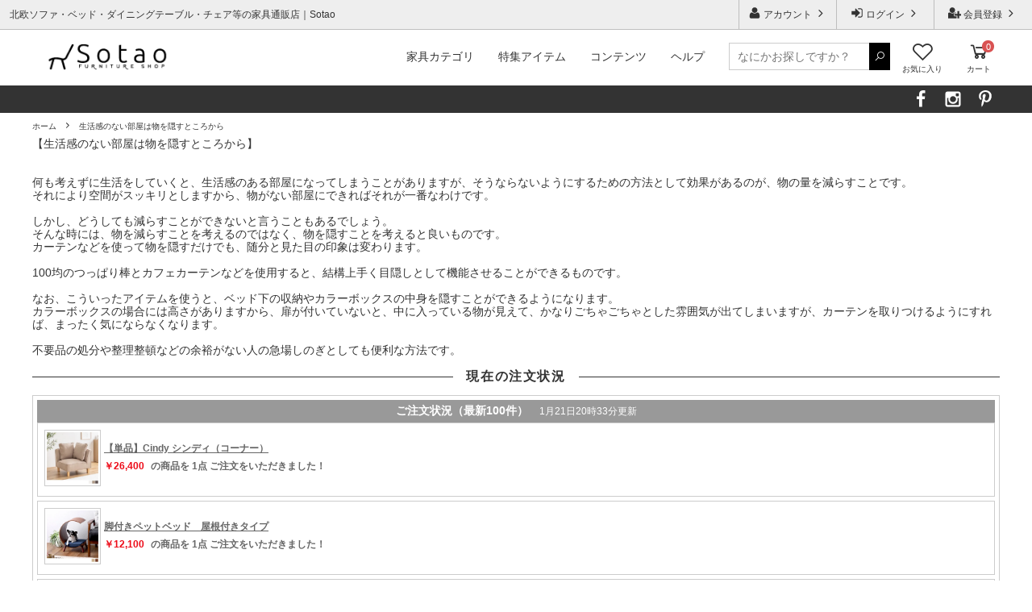

--- FILE ---
content_type: text/html; charset=EUC-JP
request_url: https://sotao.jp/?mode=f65
body_size: 18520
content:
<!DOCTYPE html PUBLIC "-//W3C//DTD XHTML 1.0 Transitional//EN" "http://www.w3.org/TR/xhtml1/DTD/xhtml1-transitional.dtd">
<html xmlns:og="http://ogp.me/ns#" xmlns:fb="http://www.facebook.com/2008/fbml" xmlns:mixi="http://mixi-platform.com/ns#" xmlns="http://www.w3.org/1999/xhtml" xml:lang="ja" lang="ja" dir="ltr">
<head>
<meta http-equiv="content-type" content="text/html; charset=euc-jp" />
<meta http-equiv="X-UA-Compatible" content="IE=edge,chrome=1" />
<title>生活感のない部屋は物を隠すところから</title>
<meta name="Keywords" content="生活感,部屋,物を隠す," />
<meta name="Description" content="何も考えずに生活をしていくと、生活感のある部屋になってしまうことがありますが、そうならないようにするための方法として効果があるのが、物の量を減らすことです。 それにより空間がスッキリとしますから、物がない部屋にできればそれが一番なわけです。" />
<meta name="Author" content="sotao" />
<meta name="Copyright" content="sotao" />
<meta http-equiv="content-style-type" content="text/css" />
<meta http-equiv="content-script-type" content="text/javascript" />
<link rel="stylesheet" href="https://img07.shop-pro.jp/PA01255/312/css/25/index.css?cmsp_timestamp=20251108175842" type="text/css" />

<link rel="alternate" type="application/rss+xml" title="rss" href="https://sotao.jp/?mode=rss" />
<link rel="alternate" media="handheld" type="text/html" href="https://sotao.jp/?mode=f65" />
<link rel="shortcut icon" href="https://img07.shop-pro.jp/PA01255/312/favicon.ico?cmsp_timestamp=20250912094535" />
<script type="text/javascript" src="//ajax.googleapis.com/ajax/libs/jquery/1.11.0/jquery.min.js" ></script>
<meta property="og:title" content="生活感のない部屋は物を隠すところから" />
<meta property="og:description" content="何も考えずに生活をしていくと、生活感のある部屋になってしまうことがありますが、そうならないようにするための方法として効果があるのが、物の量を減らすことです。 それにより空間がスッキリとしますから、物がない部屋にできればそれが一番なわけです。" />
<meta property="og:url" content="https://sotao.jp?mode=f65" />
<meta property="og:site_name" content="北欧ソファ・ベッド・ダイニングテーブル・チェア等の家具通販店｜Sotao" />
<!-- Google tag (gtag.js) -->
<script async src="https://www.googletagmanager.com/gtag/js?id=G-GP90HEGPZQ"></script>
<script>
  window.dataLayer = window.dataLayer || [];
  function gtag(){dataLayer.push(arguments);}
  gtag('js', new Date());

  gtag('config', 'G-GP90HEGPZQ');
</script>
<!-- Google tag (gtag.js) -->

<script>
  (function(i,s,o,g,r,a,m){i['GoogleAnalyticsObject']=r;i[r]=i[r]||function(){
  (i[r].q=i[r].q||[]).push(arguments)},i[r].l=1*new Date();a=s.createElement(o),
  m=s.getElementsByTagName(o)[0];a.async=1;a.src=g;m.parentNode.insertBefore(a,m)
  })(window,document,'script','https://www.google-analytics.com/analytics.js','ga');

  ga('create', 'UA-53226318-1', 'auto');
  ga('send', 'pageview');

</script>

<meta name="viewport" content="width=device-width, initial-scale=1.0, maximum-scale=2.0, user-scalable=yes" />

<meta name="p:domain_verify" content="3dcc61a8879a49ead78de27b42a44552"/>

<script src="https://sotao.lomo.jp/sotao.jp/java/syukka.js"></script>
<script src="https://sotao.lomo.jp/sotao.jp/java/purasu.js"></script>
<link rel="apple-touch-icon" sizes="152x152" href="https://sotao.lomo.jp/sotao.jp/icon/apple-touch-icon.png">



<meta name="google-site-verification" content="NyAc4Dr9NUOynFAqEzJD2-UxhrbZFhJExbYl7hp0mlM" />
<meta name="facebook-domain-verification" content="jku4juf7a0kxlg3f51p5s9e0ovoe85" />

<script type="application/ld+json">
{
"@context" : "http://schema.org",
"@type" : "WebSite",
"name" : "Sotao",
"url" : "https://sotao.jp/"
}
</script>

<meta name="p:domain_verify" content="5f45ef4ff5c349fb6c1490611a87eb64"/>

<script>
  var Colorme = {"page":"free65","shop":{"account_id":"PA01255312","title":"\u5317\u6b27\u30bd\u30d5\u30a1\u30fb\u30d9\u30c3\u30c9\u30fb\u30c0\u30a4\u30cb\u30f3\u30b0\u30c6\u30fc\u30d6\u30eb\u30fb\u30c1\u30a7\u30a2\u7b49\u306e\u5bb6\u5177\u901a\u8ca9\u5e97\uff5cSotao"},"basket":{"total_price":0,"items":[]},"customer":{"id":null}};

  (function() {
    function insertScriptTags() {
      var scriptTagDetails = [{"src":"https:\/\/back-in-stock-assets.colorme.app\/widget.js","integrity":null}];
      var entry = document.getElementsByTagName('script')[0];

      scriptTagDetails.forEach(function(tagDetail) {
        var script = document.createElement('script');

        script.type = 'text/javascript';
        script.src = tagDetail.src;
        script.async = true;

        if( tagDetail.integrity ) {
          script.integrity = tagDetail.integrity;
          script.setAttribute('crossorigin', 'anonymous');
        }

        entry.parentNode.insertBefore(script, entry);
      })
    }

    window.addEventListener('load', insertScriptTags, false);
  })();
</script>

<script async src="https://www.googletagmanager.com/gtag/js?id=G-GP90HEGPZQ"></script>
<script>
  window.dataLayer = window.dataLayer || [];
  function gtag(){dataLayer.push(arguments);}
  gtag('js', new Date());
  
      gtag('config', 'G-GP90HEGPZQ', (function() {
      var config = {};
      if (Colorme && Colorme.customer && Colorme.customer.id != null) {
        config.user_id = Colorme.customer.id;
      }
      return config;
    })());
  
  </script><script async src="https://zen.one/analytics.js"></script>
</head>
<body>
<meta name="colorme-acc-payload" content="?st=1&pt=11065&ut=0&at=PA01255312&v=20260121210236&re=&cn=aef77cce2bca4d234afc7804e5270abe" width="1" height="1" alt="" /><script>!function(){"use strict";Array.prototype.slice.call(document.getElementsByTagName("script")).filter((function(t){return t.src&&t.src.match(new RegExp("dist/acc-track.js$"))})).forEach((function(t){return document.body.removeChild(t)})),function t(c){var r=arguments.length>1&&void 0!==arguments[1]?arguments[1]:0;if(!(r>=c.length)){var e=document.createElement("script");e.onerror=function(){return t(c,r+1)},e.src="https://"+c[r]+"/dist/acc-track.js?rev=3",document.body.appendChild(e)}}(["acclog001.shop-pro.jp","acclog002.shop-pro.jp"])}();</script><script>
  // headタグの中にviewportのmetaタグを入れる
  (function () {
    var viewport = document.createElement('meta');
    viewport.setAttribute('name', 'viewport');
    viewport.setAttribute('content', 'width=device-width, initial-scale=1.0, maximum-scale=1.0, user-scalable=no');
    document.getElementsByTagName('head')[0].appendChild(viewport);
  }());
</script>

<link rel="stylesheet" href="https://maxst.icons8.com/vue-static/landings/line-awesome/line-awesome/1.3.0/css/line-awesome.min.css">
<link rel="stylesheet" href="https://sotao.lomo.jp/sotao.jp/mono/header.css" charset="utf-8">

<div class="cart_in_modal__bg show_while_cart_in_connecting spinner" style="display: none;"></div>
<link href="https://fonts.googleapis.com/css?family=Montserrat:400,600" rel="stylesheet">
<input type="checkbox" class="state-drawer-nav" id="view-drawer-nav">
<input type="checkbox" class="state-search-form" id="view-search-form">
<label for="view-search-form" aria-label="検索フォームを閉じる" class="close-search-form c-overlay">
  <svg class="c-overlay__icon" role="img" aria-hidden="true"><use xlink:href="#close"></use></svg>
</label>
<label for="view-drawer-nav" aria-label="メニューを閉じる" class="close-drawer-nav c-overlay">
  <svg class="c-overlay__icon" role="img" aria-hidden="true"><use xlink:href="#close"></use></svg>
</label>

<div id="pagetop" class="p-body" ontouchstart="">
  <div class="p-header">
    <div class="js-fix-height"></div>
    <div id="js-fixed-header" class="p-fixed-header">
      <div class="p-header__bar">
        <ul class="p-header__user-nav">
                                        <li>
            <a href="https://sotao.jp/customer/signup/new">
              <svg role="img" aria-hidden="true"><use xlink:href="#user-plus"></use></svg>
              会員登録
              <svg role="img" aria-hidden="true"><use xlink:href="#angle-right"></use></svg>
            </a>
          </li>
                    <li>
            <a href="https://sotao.jp/?mode=login&shop_back_url=https%3A%2F%2Fsotao.jp%2F">
              <svg role="img" aria-hidden="true"><use xlink:href="#sign-in"></use></svg>
              ログイン
              <svg role="img" aria-hidden="true"><use xlink:href="#angle-right"></use></svg>
            </a>
          </li>
                              <li>
            <a href="https://sotao.jp/?mode=myaccount">
              <svg role="img" aria-hidden="true"><use xlink:href="#user"></use></svg>
              アカウント
              <svg role="img" aria-hidden="true"><use xlink:href="#angle-right"></use></svg>
            </a>
          </li>
        </ul>

        <div class="p-header__tips">
          <div class="p-header__tips-area">
                        北欧ソファ・ベッド・ダイニングテーブル・チェア等の家具通販店｜Sotao 
            </div>
          </div>
      </div>
      
      <header class="header">
            <div class="header-inner">
                <div class="header-menu">
                    <div class="header-menu___trigger">
                        <span></span>
                        <span></span>
                        <span></span>
                    </div>
                </div>
                <div class="header-left">
                    <div class="header-logo"><a href="./"><img src="https://img07.shop-pro.jp/PA01255/312/PA01255312.png?cmsp_timestamp=20240304234350" alt=""></a></div>
                </div>
                <div class="header-right">
                    <nav class="header-nav">
                        <div class="header-nav__inner">
                            <div class="header-nav__account">
                                <ul>
                                    <li class="login"><a href="https://sotao.jp/?mode=login&shop_back_url=https%3A%2F%2Fsotao.jp%2F">ログイン</a></li>
                                    <li class="register"><a href="https://sotao.jp/customer/signup/new">新規会員登録</a></li>
                                </ul>
                            </div>
                            <div class="header-nav__linklist">
                                <ul>
                                    <li><a href="https://sotao.jp/?mode=f153"><i class="lar la-heart"></i><span>お気に入り</span></a></li>
                                    <li><a href="https://sotao.jp/cart/proxy/basket?shop_id=PA01255312&shop_domain=sotao.jp"><i class="las la-shopping-cart"></i><span>カート</span></a></li>
                                </ul>
                            </div>
                            <div class="header-nav__list">
                                                                <div class="header-nav__item">
                                    <div class="header-nav__link">
                                        <p class="header-nav__btn">家具カテゴリ</p>
                                        <div class="header-panel">
                                            <div class="header-panel__inner">
                                                <div class="header-panel__list">
                                                    <div class="panel-list__items">
                                                        <div class="panel-list__item">商品</div>
                                                    </div>
                                                    <div class="panel-list__inner">
                                                      <ul data-line="line1">
                                                                                                                                                                              <li class="dropdown-btn" data-tab="ダイニング">
                                                                                                                            <div class="dropdown"><img src="https://img07.shop-pro.jp/PA01255/312/category/1979812_0.gif?cmsp_timestamp=20230902203952" alt="ダイニング"><p>ダイニング</p></div>
                                                                                                                                                                                          <div class="dropdown-panel">
                                                                  <div class="dropdown-panel__inner">
                                                                      <div class="all"><a href="https://sotao.jp/?mode=cate&cbid=1979812&csid=0">すべてのダイニングを見る</a></div>
                                                                      <ul>
                                                                                                                                                    <li><a href="https://sotao.jp/?mode=cate&cbid=1979812&csid=1">ダイニングセット（2人用）</a></li>
                                                                                                                                                    <li><a href="https://sotao.jp/?mode=cate&cbid=1979812&csid=4">ダイニングセット（4人用）</a></li>
                                                                                                                                                    <li><a href="https://sotao.jp/?mode=cate&cbid=1979812&csid=5">ダイニングセット（6～8人用）</a></li>
                                                                                                                                                    <li><a href="https://sotao.jp/?mode=cate&cbid=1979812&csid=2">ダイニングテーブル（単品）</a></li>
                                                                                                                                                    <li><a href="https://sotao.jp/?mode=cate&cbid=1979812&csid=3">ダイニングチェア・ベンチ・ソファ（単品）</a></li>
                                                                                                                                                </ul>
                                                                  </div>
                                                              </div>
                                                                                                                        </li>
                                                                                                                                                                                                                                        <li class="dropdown-btn" data-tab="ソファ">
                                                                                                                            <div class="dropdown"><img src="https://img07.shop-pro.jp/PA01255/312/category/1979801_0.gif?cmsp_timestamp=20230902204011" alt="ソファ"><p>ソファ</p></div>
                                                                                                                                                                                          <div class="dropdown-panel">
                                                                  <div class="dropdown-panel__inner">
                                                                      <div class="all"><a href="https://sotao.jp/?mode=cate&cbid=1979801&csid=0">すべてのソファを見る</a></div>
                                                                      <ul>
                                                                                                                                                    <li><a href="https://sotao.jp/?mode=cate&cbid=1979801&csid=1">１人掛けソファ</a></li>
                                                                                                                                                    <li><a href="https://sotao.jp/?mode=cate&cbid=1979801&csid=2">２人掛けソファ</a></li>
                                                                                                                                                    <li><a href="https://sotao.jp/?mode=cate&cbid=1979801&csid=3">３人掛けソファ</a></li>
                                                                                                                                                    <li><a href="https://sotao.jp/?mode=cate&cbid=1979801&csid=4">ラージサイズソファ</a></li>
                                                                                                                                                    <li><a href="https://sotao.jp/?mode=cate&cbid=1979801&csid=5">コーナーカウチソファ</a></li>
                                                                                                                                                    <li><a href="https://sotao.jp/?mode=cate&cbid=1979801&csid=6">オットマン</a></li>
                                                                                                                                                    <li><a href="https://sotao.jp/?mode=cate&cbid=1979801&csid=7">ソファベッド</a></li>
                                                                                                                                                    <li><a href="https://sotao.jp/?mode=cate&cbid=1979801&csid=8">ソファカバー</a></li>
                                                                                                                                                </ul>
                                                                  </div>
                                                              </div>
                                                                                                                        </li>
                                                                                                                                                                                                                                        <li class="dropdown-btn" data-tab="ベッド">
                                                                                                                            <div class="dropdown"><img src="https://img07.shop-pro.jp/PA01255/312/category/1979802_0.gif?cmsp_timestamp=20230902204029" alt="ベッド"><p>ベッド</p></div>
                                                                                                                                                                                          <div class="dropdown-panel">
                                                                  <div class="dropdown-panel__inner">
                                                                      <div class="all"><a href="https://sotao.jp/?mode=cate&cbid=1979802&csid=0">すべてのベッドを見る</a></div>
                                                                      <ul>
                                                                                                                                                    <li><a href="https://sotao.jp/?mode=cate&cbid=1979802&csid=1">（S) シングルベッド</a></li>
                                                                                                                                                    <li><a href="https://sotao.jp/?mode=cate&cbid=1979802&csid=2">（SD)セミダブルベッド</a></li>
                                                                                                                                                    <li><a href="https://sotao.jp/?mode=cate&cbid=1979802&csid=3">（D)ダブルベッド</a></li>
                                                                                                                                                    <li><a href="https://sotao.jp/?mode=cate&cbid=1979802&csid=4">（Q)クィーンベッド</a></li>
                                                                                                                                                    <li><a href="https://sotao.jp/?mode=cate&cbid=1979802&csid=5">（K）キングベッド</a></li>
                                                                                                                                                    <li><a href="https://sotao.jp/?mode=cate&cbid=1979802&csid=7">ロフトベッド・2段ベッド</a></li>
                                                                                                                                                    <li><a href="https://sotao.jp/?mode=cate&cbid=1979802&csid=6">マットレス</a></li>
                                                                                                                                                </ul>
                                                                  </div>
                                                              </div>
                                                                                                                        </li>
                                                                                                                                                                                                                                        <li class="dropdown-btn" data-tab="寝具・布団">
                                                                                                                            <div class="dropdown"><img src="https://img07.shop-pro.jp/PA01255/312/category/1979807_0.gif?cmsp_timestamp=20230902204043" alt="寝具・布団"><p>寝具・布団</p></div>
                                                                                                                                                                                          <div class="dropdown-panel">
                                                                  <div class="dropdown-panel__inner">
                                                                      <div class="all"><a href="https://sotao.jp/?mode=cate&cbid=1979807&csid=0">すべての寝具・布団を見る</a></div>
                                                                      <ul>
                                                                                                                                                    <li><a href="https://sotao.jp/?mode=cate&cbid=1979807&csid=1">布団セット</a></li>
                                                                                                                                                    <li><a href="https://sotao.jp/?mode=cate&cbid=1979807&csid=2">布団カバー・シーツ</a></li>
                                                                                                                                                </ul>
                                                                  </div>
                                                              </div>
                                                                                                                        </li>
                                                                                                                                                                                                                                        <li class="dropdown-btn" data-tab="机・ワークデスク・チェア">
                                                                                                                            <a href="https://sotao.jp/?mode=cate&cbid=2777524&csid=0">
                                                                  <div class="dropdown link"><img src="https://img07.shop-pro.jp/PA01255/312/category/2777524_0.gif?cmsp_timestamp=20240308213102" alt=""><p>机・ワークデスク・チェア</p></div>
                                                              </a>
                                                                                                                                                                                      </li>
                                                                                                                                                                                                                                        <li class="dropdown-btn" data-tab="ローテーブル・こたつ">
                                                                                                                            <div class="dropdown"><img src="https://img07.shop-pro.jp/PA01255/312/category/1979813_0.gif?cmsp_timestamp=20230902204118" alt="ローテーブル・こたつ"><p>ローテーブル・こたつ</p></div>
                                                                                                                                                                                          <div class="dropdown-panel">
                                                                  <div class="dropdown-panel__inner">
                                                                      <div class="all"><a href="https://sotao.jp/?mode=cate&cbid=1979813&csid=0">すべてのローテーブル・こたつを見る</a></div>
                                                                      <ul>
                                                                                                                                                    <li><a href="https://sotao.jp/?mode=cate&cbid=1979813&csid=1">ローテーブル</a></li>
                                                                                                                                                    <li><a href="https://sotao.jp/?mode=cate&cbid=1979813&csid=2">コタツテーブル</a></li>
                                                                                                                                                    <li><a href="https://sotao.jp/?mode=cate&cbid=1979813&csid=3">コタツ布団</a></li>
                                                                                                                                                </ul>
                                                                  </div>
                                                              </div>
                                                                                                                        </li>
                                                                                                                                                                                                                                                                                                                                                                                                                                                                                                                                                                                                                                                                                                                                                                                                                                                                                                                                                                                                                                                                                                                                                                                                                                                              </ul>

                                                      <ul data-line="line2">
                                                                                                                                                                                                                                                                                                                                                                                                                                                                                                                                                                                                                                                                                                                                                                                                                                                                                                      <li class="dropdown-btn" data-tab="収納家具">
                                                                                                                            <div class="dropdown"><img src="https://img07.shop-pro.jp/PA01255/312/category/1979817_0.gif?cmsp_timestamp=20230902205129" alt="収納家具"><p>収納家具</p></div>
                                                                                                                                                                                          <div class="dropdown-panel">
                                                                  <div class="dropdown-panel__inner">
                                                                      <div class="all"><a href="https://sotao.jp/?mode=cate&cbid=1979817&csid=0">すべての収納家具を見る</a></div>
                                                                      <ul>
                                                                                                                                                    <li><a href="https://sotao.jp/?mode=cate&cbid=1979817&csid=1">テレビ台・AVボード</a></li>
                                                                                                                                                    <li><a href="https://sotao.jp/?mode=cate&cbid=1979817&csid=2">シェルフ・ラック</a></li>
                                                                                                                                                    <li><a href="https://sotao.jp/?mode=cate&cbid=1979817&csid=3">キャビネット・壁面収納</a></li>
                                                                                                                                                    <li><a href="https://sotao.jp/?mode=cate&cbid=1979817&csid=5">キッチン収納家具</a></li>
                                                                                                                                                    <li><a href="https://sotao.jp/?mode=cate&cbid=1979817&csid=4">その他の収納アイテム</a></li>
                                                                                                                                                </ul>
                                                                  </div>
                                                              </div>
                                                                                                                        </li>
                                                                                                                                                                                                                                        <li class="dropdown-btn" data-tab="チェア＆スツール">
                                                                                                                            <a href="https://sotao.jp/?mode=cate&cbid=1611059&csid=0">
                                                                  <div class="dropdown link"><img src="https://img07.shop-pro.jp/PA01255/312/category/1611059_0.gif?cmsp_timestamp=20230902204202" alt=""><p>チェア＆スツール</p></div>
                                                              </a>
                                                                                                                                                                                      </li>
                                                                                                                                                                                                                                        <li class="dropdown-btn" data-tab="鏡・ドレッサー">
                                                                                                                            <a href="https://sotao.jp/?mode=cate&cbid=2862231&csid=0">
                                                                  <div class="dropdown link"><img src="https://img07.shop-pro.jp/PA01255/312/category/2862231_0.gif?cmsp_timestamp=20230902204218" alt=""><p>鏡・ドレッサー</p></div>
                                                              </a>
                                                                                                                                                                                      </li>
                                                                                                                                                                                                                                        <li class="dropdown-btn" data-tab="ブラインド＆カーテン">
                                                                                                                            <a href="https://sotao.jp/?mode=cate&cbid=1610517&csid=0">
                                                                  <div class="dropdown link"><img src="https://img07.shop-pro.jp/PA01255/312/category/1610517_0.gif?cmsp_timestamp=20230902204237" alt=""><p>ブラインド＆カーテン</p></div>
                                                              </a>
                                                                                                                                                                                      </li>
                                                                                                                                                                                                                                        <li class="dropdown-btn" data-tab="ラグ＆カーペット">
                                                                                                                            <a href="https://sotao.jp/?mode=cate&cbid=1610693&csid=0">
                                                                  <div class="dropdown link"><img src="https://img07.shop-pro.jp/PA01255/312/category/1610693_0.gif?cmsp_timestamp=20230902204257" alt=""><p>ラグ＆カーペット</p></div>
                                                              </a>
                                                                                                                                                                                      </li>
                                                                                                                                                                                                                                        <li class="dropdown-btn" data-tab="照明・家電・その他">
                                                                                                                            <a href="https://sotao.jp/?mode=cate&cbid=1608140&csid=0">
                                                                  <div class="dropdown link"><img src="https://img07.shop-pro.jp/PA01255/312/category/1608140_0.gif?cmsp_timestamp=20230902204317" alt=""><p>照明・家電・その他</p></div>
                                                              </a>
                                                                                                                                                                                      </li>
                                                                                                                                                                                                                                                                                                                                                                                                                                                                                                                                                                                                                                                                                                                                                                                                                                                                                                                                                                                                                                                                                                                                                                                                                                                                                                                                                                                      <li class="empty"></li>
                                                                                                                                                                                                                                        <li class="empty"></li>
                                                                                                                                                                                                                                        <li class="empty"></li>
                                                                                                                                                                                                                                        <li class="empty"></li>
                                                                                                                                                                                                                                        <li class="empty"></li>
                                                                                                                                                                                                                                        <li class="empty"></li>
                                                                                                                                                                                                                                                                                                                                                                                                                                                                                                                                      </ul>

                                                      <ul data-line="line3">
                                                                                                                                                                                                                                                                                                                                                                                                                                                                                                                                                                                                                                                                                                                                                                                                                                                                                                                                                                                                                                                                                                                                                                                                                                                                                                                                                                                                                                                                                                                                                                                                                              <li class="dropdown-btn" data-tab="キッズ家具">
                                                                                                                            <div class="dropdown"><img src="https://img07.shop-pro.jp/PA01255/312/category/1997079_0.gif?cmsp_timestamp=20230902204331" alt="キッズ家具"><p>キッズ家具</p></div>
                                                                                                                                                                                          <div class="dropdown-panel">
                                                                  <div class="dropdown-panel__inner">
                                                                      <div class="all"><a href="https://sotao.jp/?mode=cate&cbid=1997079&csid=0">すべてのキッズ家具を見る</a></div>
                                                                      <ul>
                                                                                                                                                    <li><a href="https://sotao.jp/?mode=cate&cbid=1997079&csid=1">キッズベッド</a></li>
                                                                                                                                                    <li><a href="https://sotao.jp/?mode=cate&cbid=1997079&csid=2">キッズチェア</a></li>
                                                                                                                                                    <li><a href="https://sotao.jp/?mode=cate&cbid=1997079&csid=3">キッズ収納</a></li>
                                                                                                                                                </ul>
                                                                  </div>
                                                              </div>
                                                                                                                        </li>
                                                                                                                                                                                                                                        <li class="dropdown-btn" data-tab="ガーデンファニチャー">
                                                                                                                            <a href="https://sotao.jp/?mode=cate&cbid=2108544&csid=0">
                                                                  <div class="dropdown link"><img src="https://img07.shop-pro.jp/PA01255/312/category/2108544_0.gif?cmsp_timestamp=20230902204344" alt=""><p>ガーデンファニチャー</p></div>
                                                              </a>
                                                                                                                                                                                      </li>
                                                                                                                                                                                                                                        <li class="dropdown-btn" data-tab="ペット家具">
                                                                                                                            <a href="https://sotao.jp/?mode=cate&cbid=2436139&csid=0">
                                                                  <div class="dropdown link"><img src="https://img07.shop-pro.jp/PA01255/312/category/2436139_0.gif?cmsp_timestamp=20230902204357" alt=""><p>ペット家具</p></div>
                                                              </a>
                                                                                                                                                                                      </li>
                                                                                                                                                                                                                                                                                                                                                                                                                                                                                                                                                                                                                                                                                                                                                                                                                                                                                                                                                                                                                                                                                                                                                                                                                                                                                                                                                                                                                                                                                                                                                                                                                                                                                                                                                  <li class="empty"></li>
                                                                                                                                                                                                                                        <li class="empty"></li>
                                                                                                                                                                                                                                        <li class="empty"></li>
                                                                                                                                                                          </ul>
                                                                                                                                                                                                                                                                              <div class="dropdown-panel" data-panel="ダイニング">
                                                          <div class="dropdown-panel__inner">
                                                              <div class="all"><a href="https://sotao.jp/?mode=cate&cbid=1979812&csid=0">すべてのダイニングを見る</a></div>
                                                              <ul>
                                                                                                                                    <li><a href="https://sotao.jp/?mode=cate&cbid=1979812&csid=1">ダイニングセット（2人用）</a></li>
                                                                                                                                    <li><a href="https://sotao.jp/?mode=cate&cbid=1979812&csid=4">ダイニングセット（4人用）</a></li>
                                                                                                                                    <li><a href="https://sotao.jp/?mode=cate&cbid=1979812&csid=5">ダイニングセット（6～8人用）</a></li>
                                                                                                                                    <li><a href="https://sotao.jp/?mode=cate&cbid=1979812&csid=2">ダイニングテーブル（単品）</a></li>
                                                                                                                                    <li><a href="https://sotao.jp/?mode=cate&cbid=1979812&csid=3">ダイニングチェア・ベンチ・ソファ（単品）</a></li>
                                                                                                                                </ul>
                                                          </div>
                                                      </div>
                                                                                                                                                                                                                        <div class="dropdown-panel" data-panel="ソファ">
                                                          <div class="dropdown-panel__inner">
                                                              <div class="all"><a href="https://sotao.jp/?mode=cate&cbid=1979801&csid=0">すべてのソファを見る</a></div>
                                                              <ul>
                                                                                                                                    <li><a href="https://sotao.jp/?mode=cate&cbid=1979801&csid=1">１人掛けソファ</a></li>
                                                                                                                                    <li><a href="https://sotao.jp/?mode=cate&cbid=1979801&csid=2">２人掛けソファ</a></li>
                                                                                                                                    <li><a href="https://sotao.jp/?mode=cate&cbid=1979801&csid=3">３人掛けソファ</a></li>
                                                                                                                                    <li><a href="https://sotao.jp/?mode=cate&cbid=1979801&csid=4">ラージサイズソファ</a></li>
                                                                                                                                    <li><a href="https://sotao.jp/?mode=cate&cbid=1979801&csid=5">コーナーカウチソファ</a></li>
                                                                                                                                    <li><a href="https://sotao.jp/?mode=cate&cbid=1979801&csid=6">オットマン</a></li>
                                                                                                                                    <li><a href="https://sotao.jp/?mode=cate&cbid=1979801&csid=7">ソファベッド</a></li>
                                                                                                                                    <li><a href="https://sotao.jp/?mode=cate&cbid=1979801&csid=8">ソファカバー</a></li>
                                                                                                                                </ul>
                                                          </div>
                                                      </div>
                                                                                                                                                                                                                        <div class="dropdown-panel" data-panel="ベッド">
                                                          <div class="dropdown-panel__inner">
                                                              <div class="all"><a href="https://sotao.jp/?mode=cate&cbid=1979802&csid=0">すべてのベッドを見る</a></div>
                                                              <ul>
                                                                                                                                    <li><a href="https://sotao.jp/?mode=cate&cbid=1979802&csid=1">（S) シングルベッド</a></li>
                                                                                                                                    <li><a href="https://sotao.jp/?mode=cate&cbid=1979802&csid=2">（SD)セミダブルベッド</a></li>
                                                                                                                                    <li><a href="https://sotao.jp/?mode=cate&cbid=1979802&csid=3">（D)ダブルベッド</a></li>
                                                                                                                                    <li><a href="https://sotao.jp/?mode=cate&cbid=1979802&csid=4">（Q)クィーンベッド</a></li>
                                                                                                                                    <li><a href="https://sotao.jp/?mode=cate&cbid=1979802&csid=5">（K）キングベッド</a></li>
                                                                                                                                    <li><a href="https://sotao.jp/?mode=cate&cbid=1979802&csid=7">ロフトベッド・2段ベッド</a></li>
                                                                                                                                    <li><a href="https://sotao.jp/?mode=cate&cbid=1979802&csid=6">マットレス</a></li>
                                                                                                                                </ul>
                                                          </div>
                                                      </div>
                                                                                                                                                                                                                        <div class="dropdown-panel" data-panel="寝具・布団">
                                                          <div class="dropdown-panel__inner">
                                                              <div class="all"><a href="https://sotao.jp/?mode=cate&cbid=1979807&csid=0">すべての寝具・布団を見る</a></div>
                                                              <ul>
                                                                                                                                    <li><a href="https://sotao.jp/?mode=cate&cbid=1979807&csid=1">布団セット</a></li>
                                                                                                                                    <li><a href="https://sotao.jp/?mode=cate&cbid=1979807&csid=2">布団カバー・シーツ</a></li>
                                                                                                                                </ul>
                                                          </div>
                                                      </div>
                                                                                                                                                                                                                                                                                                                                    <div class="dropdown-panel" data-panel="ローテーブル・こたつ">
                                                          <div class="dropdown-panel__inner">
                                                              <div class="all"><a href="https://sotao.jp/?mode=cate&cbid=1979813&csid=0">すべてのローテーブル・こたつを見る</a></div>
                                                              <ul>
                                                                                                                                    <li><a href="https://sotao.jp/?mode=cate&cbid=1979813&csid=1">ローテーブル</a></li>
                                                                                                                                    <li><a href="https://sotao.jp/?mode=cate&cbid=1979813&csid=2">コタツテーブル</a></li>
                                                                                                                                    <li><a href="https://sotao.jp/?mode=cate&cbid=1979813&csid=3">コタツ布団</a></li>
                                                                                                                                </ul>
                                                          </div>
                                                      </div>
                                                                                                                                                                                                                        <div class="dropdown-panel" data-panel="収納家具">
                                                          <div class="dropdown-panel__inner">
                                                              <div class="all"><a href="https://sotao.jp/?mode=cate&cbid=1979817&csid=0">すべての収納家具を見る</a></div>
                                                              <ul>
                                                                                                                                    <li><a href="https://sotao.jp/?mode=cate&cbid=1979817&csid=1">テレビ台・AVボード</a></li>
                                                                                                                                    <li><a href="https://sotao.jp/?mode=cate&cbid=1979817&csid=2">シェルフ・ラック</a></li>
                                                                                                                                    <li><a href="https://sotao.jp/?mode=cate&cbid=1979817&csid=3">キャビネット・壁面収納</a></li>
                                                                                                                                    <li><a href="https://sotao.jp/?mode=cate&cbid=1979817&csid=5">キッチン収納家具</a></li>
                                                                                                                                    <li><a href="https://sotao.jp/?mode=cate&cbid=1979817&csid=4">その他の収納アイテム</a></li>
                                                                                                                                </ul>
                                                          </div>
                                                      </div>
                                                                                                                                                                                                                                                                                                                                                                                                                                                                                                                                                                                                                                                                                                                                                                                    <div class="dropdown-panel" data-panel="キッズ家具">
                                                          <div class="dropdown-panel__inner">
                                                              <div class="all"><a href="https://sotao.jp/?mode=cate&cbid=1997079&csid=0">すべてのキッズ家具を見る</a></div>
                                                              <ul>
                                                                                                                                    <li><a href="https://sotao.jp/?mode=cate&cbid=1997079&csid=1">キッズベッド</a></li>
                                                                                                                                    <li><a href="https://sotao.jp/?mode=cate&cbid=1997079&csid=2">キッズチェア</a></li>
                                                                                                                                    <li><a href="https://sotao.jp/?mode=cate&cbid=1997079&csid=3">キッズ収納</a></li>
                                                                                                                                </ul>
                                                          </div>
                                                      </div>
                                                                                                                                                                                                                                                                                                                                                                                                                                                                                                                                                                                                                                                                                                                                                                                                                                                                                                                                                                                                                                                                                                                                                                                                                                                                                                                                                                                                                                                                                                                                                                                                                                                                                                                                                                                                                                                                                                                                                                                                                                                                            </div>
                                                </div>
                                            </div>
                                        </div>
                                    </div>
                                </div>
                                
                                                                <div class="header-nav__item">
                                    <div class="header-nav__link">
                                        <p class="header-nav__btn">特集アイテム</p>
                                        <div class="header-panel">
                                            <div class="header-panel__inner">
                                                <div class="header-panel__list">
                                                    <div class="panel-list__items">
                                                        <div class="panel-list__item">特集</div>
                                                    </div>
                                                    <div class="panel-list__inner">
                                                        <ul class="feature-linklist">
                                                                                                                        <li class="dropdown-btn" data-tab="セール！在庫限り！">
                                                                <a href="https://sotao.jp/?mode=grp&gid=2891141">
                                                                    <div class="dropdown link"><img src="https://img07.shop-pro.jp/PA01255/312/category/g_2891141.png?cmsp_timestamp=20240306214554" alt=""><p>セール！在庫限り！</p></div>
                                                                </a>
                                                            </li>
                                                                                                                        <li class="dropdown-btn" data-tab="北欧デザインのダイニング">
                                                                <a href="https://sotao.jp/?mode=grp&gid=1126566">
                                                                    <div class="dropdown link"><img src="https://img07.shop-pro.jp/PA01255/312/category/g_1126566.png?cmsp_timestamp=20240622174108" alt=""><p>北欧デザインのダイニング</p></div>
                                                                </a>
                                                            </li>
                                                                                                                        <li class="dropdown-btn" data-tab="伸長式ダイニングテーブル">
                                                                <a href="https://sotao.jp/?mode=grp&gid=2760877">
                                                                    <div class="dropdown link"><img src="https://img07.shop-pro.jp/PA01255/312/category/g_2760877.png?cmsp_timestamp=20240307215528" alt=""><p>伸長式ダイニングテーブル</p></div>
                                                                </a>
                                                            </li>
                                                                                                                        <li class="dropdown-btn" data-tab="北欧デザインのチェア">
                                                                <a href="https://sotao.jp/?mode=grp&gid=2763990">
                                                                    <div class="dropdown link"><img src="https://img07.shop-pro.jp/PA01255/312/category/g_2763990.png?cmsp_timestamp=20240311182526" alt=""><p>北欧デザインのチェア</p></div>
                                                                </a>
                                                            </li>
                                                                                                                        <li class="dropdown-btn" data-tab="北欧ソファ">
                                                                <a href="https://sotao.jp/?mode=grp&gid=1199566">
                                                                    <div class="dropdown link"><img src="https://img07.shop-pro.jp/PA01255/312/category/g_1199566.png?cmsp_timestamp=20240306214628" alt=""><p>北欧ソファ</p></div>
                                                                </a>
                                                            </li>
                                                                                                                        <li class="dropdown-btn" data-tab="北欧デザインベッド">
                                                                <a href="https://sotao.jp/?mode=grp&gid=1217273">
                                                                    <div class="dropdown link"><img src="https://img07.shop-pro.jp/PA01255/312/category/g_1217273.png?cmsp_timestamp=20240306211238" alt=""><p>北欧デザインベッド</p></div>
                                                                </a>
                                                            </li>
                                                                                                                        <li class="dropdown-btn" data-tab="韓国インテリア">
                                                                <a href="https://sotao.jp/?mode=grp&gid=2847870">
                                                                    <div class="dropdown link"><img src="https://img07.shop-pro.jp/PA01255/312/category/g_2847870.png?cmsp_timestamp=20240306205127" alt=""><p>韓国インテリア</p></div>
                                                                </a>
                                                            </li>
                                                                                                                        <li class="dropdown-btn" data-tab="男前！ヴィンテージ風家具特集 ">
                                                                <a href="https://sotao.jp/?mode=grp&gid=1295034">
                                                                    <div class="dropdown link"><img src="https://img07.shop-pro.jp/PA01255/312/category/g_1295034.png?cmsp_timestamp=20240306214239" alt=""><p>男前！ヴィンテージ風家具特集 </p></div>
                                                                </a>
                                                            </li>
                                                                                                                        <li class="dropdown-btn" data-tab="あったか北欧時間「北欧こたつテーブル」">
                                                                <a href="https://sotao.jp/?mode=grp&gid=748024">
                                                                    <div class="dropdown link"><img src="https://img07.shop-pro.jp/PA01255/312/category/g_748024.png?cmsp_timestamp=20251024134744" alt=""><p>あったか北欧時間「北欧こたつテーブル」</p></div>
                                                                </a>
                                                            </li>
                                                                                                                        <li class="dropdown-btn" data-tab="狭い部屋でも置ける！コンパクトサイズ家具特集">
                                                                <a href="https://sotao.jp/?mode=grp&gid=1367500">
                                                                    <div class="dropdown link"><img src="https://img07.shop-pro.jp/PA01255/312/category/g_1367500.png?cmsp_timestamp=20251024134744" alt=""><p>狭い部屋でも置ける！コンパクトサイズ家具特集</p></div>
                                                                </a>
                                                            </li>
                                                                                                                        <li class="dropdown-btn" data-tab="一人暮らしにおすすめ家具特集">
                                                                <a href="https://sotao.jp/?mode=grp&gid=1488146">
                                                                    <div class="dropdown link"><img src="https://img07.shop-pro.jp/PA01255/312/category/g_1488146.png?cmsp_timestamp=20251024134744" alt=""><p>一人暮らしにおすすめ家具特集</p></div>
                                                                </a>
                                                            </li>
                                                                                                                        <li class="dropdown-btn" data-tab="新婚さん ふたり暮らしにおすすめ家具特集">
                                                                <a href="https://sotao.jp/?mode=grp&gid=1488154">
                                                                    <div class="dropdown link"><img src="https://img07.shop-pro.jp/PA01255/312/category/g_1488154.png?cmsp_timestamp=20251024134744" alt=""><p>新婚さん ふたり暮らしにおすすめ家具特集</p></div>
                                                                </a>
                                                            </li>
                                                                                                                        <li class="dropdown-btn" data-tab="ファミリーにおすすめ家具特集">
                                                                <a href="https://sotao.jp/?mode=grp&gid=1488168">
                                                                    <div class="dropdown link"><img src="https://img07.shop-pro.jp/PA01255/312/category/g_1488168.png?cmsp_timestamp=20251024134744" alt=""><p>ファミリーにおすすめ家具特集</p></div>
                                                                </a>
                                                            </li>
                                                                                                                        <li class="dropdown-btn" data-tab="テレワークにおすすめ家具">
                                                                <a href="https://sotao.jp/?mode=grp&gid=2679917">
                                                                    <div class="dropdown link"><img src="https://img07.shop-pro.jp/PA01255/312/category/g_2679917.png?cmsp_timestamp=20251024134744" alt=""><p>テレワークにおすすめ家具</p></div>
                                                                </a>
                                                            </li>
                                                                                                                        <li class="dropdown-btn" data-tab="除菌・ウィルス対策グッズ">
                                                                <a href="https://sotao.jp/?mode=grp&gid=2691970">
                                                                    <div class="dropdown link"><img src="https://img07.shop-pro.jp/PA01255/312/category/g_2691970.png?cmsp_timestamp=20251024134744" alt=""><p>除菌・ウィルス対策グッズ</p></div>
                                                                </a>
                                                            </li>
                                                                                                                        <li class="dropdown-btn" data-tab="壁寄せテレビスタンド！">
                                                                <a href="https://sotao.jp/?mode=grp&gid=2987164">
                                                                    <div class="dropdown link"><img src="https://img07.shop-pro.jp/PA01255/312/category/g_2987164.png?cmsp_timestamp=20251024134744" alt=""><p>壁寄せテレビスタンド！</p></div>
                                                                </a>
                                                            </li>
                                                                                                                                                                                    <li class="empty"></li>
                                                                                                                        <li class="empty"></li>
                                                                                                                        <li class="empty"></li>
                                                                                                                        <li class="empty"></li>
                                                                                                                        <li class="empty"></li>
                                                                                                                        <li class="empty"></li>
                                                                                                                        <li class="empty"></li>
                                                                                                                        <li class="empty"></li>
                                                                                                                        <li class="empty"></li>
                                                                                                                        <li class="empty"></li>
                                                                                                                        <li class="empty"></li>
                                                                                                                        <li class="empty"></li>
                                                                                                                        <li class="empty"></li>
                                                                                                                        <li class="empty"></li>
                                                                                                                        <li class="empty"></li>
                                                                                                                        <li class="empty"></li>
                                                                                                                    </ul>
                                                    </div>
                                                </div>
                                            </div>
                                        </div>
                                    </div>
                                </div>
                                
                                                                <div class="header-nav__item">
                                    <div class="header-nav__link">
                                        <p class="header-nav__btn">コンテンツ</p>
                                        <div class="header-panel">
                                            <div class="header-panel__inner">
                                                <div class="header-panel__list">
                                                    <div class="panel-list__items">
                                                        <div class="panel-list__item">コンテンツ</div>
                                                    </div>
                                                    <div class="panel-list__inner">
                                                        <ul class="contetns-linklist">
                                                                                                                        <li class="dropdown-btn" data-tab="ソファ">
                                                                <a href="https://sotao.jp/?mode=f6">
                                                                    <div class="dropdown link"><p>おしゃれな部屋を作るコツ</p></div>
                                                                </a>
                                                            </li>
                                                                                                                        <li class="dropdown-btn" data-tab="ソファ">
                                                                <a href="https://sotao.jp/?mode=f7">
                                                                    <div class="dropdown link"><p>北欧家具に使われる木材について</p></div>
                                                                </a>
                                                            </li>
                                                                                                                        <li class="dropdown-btn" data-tab="ソファ">
                                                                <a href="https://sotao.jp/?mode=f8">
                                                                    <div class="dropdown link"><p>インテリアの選び方</p></div>
                                                                </a>
                                                            </li>
                                                                                                                        <li class="dropdown-btn" data-tab="ソファ">
                                                                <a href="https://sotao.jp/?mode=f9">
                                                                    <div class="dropdown link"><p>ソファの選び方</p></div>
                                                                </a>
                                                            </li>
                                                                                                                        <li class="dropdown-btn" data-tab="ソファ">
                                                                <a href="https://sotao.jp/?mode=f10">
                                                                    <div class="dropdown link"><p>北欧家具の魅力</p></div>
                                                                </a>
                                                            </li>
                                                                                                                        <li class="dropdown-btn" data-tab="ソファ">
                                                                <a href="https://sotao.jp/?mode=f13">
                                                                    <div class="dropdown link"><p>ソファのお手入れ方法</p></div>
                                                                </a>
                                                            </li>
                                                                                                                        <li class="dropdown-btn" data-tab="ソファ">
                                                                <a href="https://sotao.jp/?mode=f14">
                                                                    <div class="dropdown link"><p>和室に合わせる北欧ソファ</p></div>
                                                                </a>
                                                            </li>
                                                                                                                        <li class="dropdown-btn" data-tab="ソファ">
                                                                <a href="https://sotao.jp/?mode=f17">
                                                                    <div class="dropdown link"><p>ネットの家具売買で失敗しないコツ</p></div>
                                                                </a>
                                                            </li>
                                                                                                                        <li class="dropdown-btn" data-tab="ソファ">
                                                                <a href="https://sotao.jp/?mode=f18">
                                                                    <div class="dropdown link"><p>魅せる収納に仕上げるポイント</p></div>
                                                                </a>
                                                            </li>
                                                                                                                        <li class="dropdown-btn" data-tab="ソファ">
                                                                <a href="https://sotao.jp/?mode=f19">
                                                                    <div class="dropdown link"><p>おしゃれな人こそ間接照明にはまる理由とは</p></div>
                                                                </a>
                                                            </li>
                                                                                                                        <li class="dropdown-btn" data-tab="ソファ">
                                                                <a href="https://sotao.jp/?mode=f20">
                                                                    <div class="dropdown link"><p>無垢材を使用するメリットについて</p></div>
                                                                </a>
                                                            </li>
                                                                                                                        <li class="dropdown-btn" data-tab="ソファ">
                                                                <a href="https://sotao.jp/?mode=f22">
                                                                    <div class="dropdown link"><p>家具の「色」にこそこだわるべき理由</p></div>
                                                                </a>
                                                            </li>
                                                                                                                                                                                    <li class="empty"></li>
                                                                                                                        <li class="empty"></li>
                                                                                                                        <li class="empty"></li>
                                                                                                                        <li class="empty"></li>
                                                                                                                        <li class="empty"></li>
                                                                                                                        <li class="empty"></li>
                                                                                                                        <li class="empty"></li>
                                                                                                                        <li class="empty"></li>
                                                                                                                        <li class="empty"></li>
                                                                                                                        <li class="empty"></li>
                                                                                                                        <li class="empty"></li>
                                                                                                                        <li class="empty"></li>
                                                                                                                    </ul>
                                                    </div>
                                                </div>
                                            </div>
                                        </div>
                                    </div>
                                </div>
                                
                                <div class="header-nav__item help">
                                    <div class="header-nav__link">
                                        <p class="header-nav__btn">ヘルプ</p>
                                        <div class="header-panel">
                                            <div class="header-panel__inner">
                                                <div class="header-panel__list">
                                                    <div class="panel-list__items">
                                                        <div class="panel-list__item">ヘルプ</div>
                                                    </div>
                                                    <div class="panel-list__inner">
                                                        <ul>
                                                            <li><a href="https://sotao.jp/?tid=25&mode=f4"><p>よくあるご質問</p></a></li>
                                                            <li><a href="https://sotao.jp/?tid=25&mode=f2"><p>大型商品の搬入経路について</p></a></li>
                                                            <li><a href="https://sotao.jp/?mode=sk"><p>ご利用ガイド</p></a></li>
                                                            <li class="contact"><a href="https://sotao.shop-pro.jp/secure/?mode=inq&shop_back_url=https%3A%2F%2Fsotao.jp%2F&shop_id=PA01255312"><p>お問い合わせ</p></a></li>
                                                        </ul>
                                                    </div>
                                                </div>
                                            </div>
                                        </div>
                                    </div>
                                </div>
                            </div>
                        </div>
                    </nav>
                    <div class="header-nav__search">
                        <form action="https://sotao.jp/" method="GET">
                            <input type="hidden" name="mode" value="srh">
                            <input type="text" placeholder="なにかお探しですか？" name="keyword">
                            <button type="submit"><i class="las la-search"></i></button>
                        </form>
                    </div>
                    <div class="header-nav__iconlink">
                        <ul>
                            <li class="search">
                                <p><i class="las la-search"></i><span>検索</span></p>
                                <div class="toggle-form">
                                    <form action="https://sotao.jp/" method="GET">
                                        <input type="hidden" name="mode" value="srh">
                                        <input type="text" placeholder="なにかお探しですか？" name="keyword">
                                        <button type="submit"><i class="las la-search"></i></button>
                                    </form>
                                </div>
                            </li>
                            <li><a href="https://sotao.jp/?mode=f153"><i class="lar la-heart"></i><span>お気に入り</span></a></li>
                            <li>
                                                            <form name="cart_view_with_async" method="POST" action="https://sotao.jp/cart/proxy/basket?shop_id=PA01255312&shop_domain=sotao.jp">
                                <input type="hidden" name="reference_token" value="9e4172ce8d414d3f9fb0c6aaa7871fa0"><input type="hidden" name="shop_id" value="PA01255312"><input type="hidden" name="shop_domain" value="sotao.jp">
                              </form>
                              <a href="javascript:void(0)" class="p-global-header__cart cart_view_with_async"><i class="las la-shopping-cart"></i><span>カート</span>
                                <span class="cart-count">
                                  0
                                </span>
                              </a>
                                                          </li>
                        </ul>
                    </div>
                </div>
                <div class="header-bg"></div>
            </div>
        </header>
      
    </div>
    <div class="p-sub-header">
      <div class="p-layout-container">
        <ul class="p-sub-header__social-nav">
                              <li>
            <a href="https://facebook.com/Sotao" target="_blank">
              <svg class="c-social-icon" role="img" aria-hidden="true"><use xlink:href="#facebook"></use></svg>
            </a>
          </li>
                              <li>
            <a href="https://instagram.com/sotao1492" target="_blank">
              <svg class="c-social-icon" role="img" aria-hidden="true"><use xlink:href="#instagram"></use></svg>
            </a>
          </li>
                              <li>
            <a href="https://www.pinterest.jp/sotao0416/">
              <svg class="c-social-icon" role="img" aria-hidden="true"><use xlink:href="#pinterest-p"></use></svg>
            </a>
          </li> 
        </ul>
      </div>

    </div>
  </div>
  <div class="p-page-content free65">
        <div class="p-layout-container">
      <div class="c-topic-path">
        <ul class="c-topic-path__list">
          <li class="c-topic-path__item">
            <a href="./">ホーム</a>
          </li>
          <li class="c-topic-path__item">
            <svg role="img" aria-hidden="true"><use xlink:href="#angle-right"></use></svg>
            生活感のない部屋は物を隠すところから
          </li>
        </ul>
      </div>
      【生活感のない部屋は物を隠すところから】<br />
<br />
<br />
何も考えずに生活をしていくと、生活感のある部屋になってしまうことがありますが、そうならないようにするための方法として効果があるのが、物の量を減らすことです。<br />
それにより空間がスッキリとしますから、物がない部屋にできればそれが一番なわけです。<br />
<br />
しかし、どうしても減らすことができないと言うこともあるでしょう。<br />
そんな時には、物を減らすことを考えるのではなく、物を隠すことを考えると良いものです。<br />
カーテンなどを使って物を隠すだけでも、随分と見た目の印象は変わります。<br />
<br />
100均のつっぱり棒とカフェカーテンなどを使用すると、結構上手く目隠しとして機能させることができるものです。<br />
<br />
なお、こういったアイテムを使うと、ベッド下の収納やカラーボックスの中身を隠すことができるようになります。<br />
カラーボックスの場合には高さがありますから、扉が付いていないと、中に入っている物が見えて、かなりごちゃごちゃとした雰囲気が出てしまいますが、カーテンを取りつけるようにすれば、まったく気にならなくなります。<br />
<br />
不要品の処分や整理整頓などの余裕がない人の急場しのぎとしても便利な方法です。    </div>
    

            
            
        

            <div class="p-layout-container">
      <h2 class="c-section__heading">
        <div class="c-section__heading--title">
          <span>現在の注文状況</span>
        </div>
      </h2>
<div class="iframe col col-sm-12 col-md-12 col-lg-12"  style="margin-bottom: 30px">
<div style="width:100%; height:300px; overflow:hidden;">
<iframe id="ifm_0" src="//coby.tools/asp/sotao/1_real/linkpage.html" width="100%" height="300" frameborder="0" ></iframe>
</div>
</div>

  </div>
  <div class="p-footer">
        <div class="p-shop-info">
      <div class="p-layout-container">
                <div class="p-shop-info__manager p-shop-info__manager--half">
                    <img src="https://img07.shop-pro.jp/PA01255/312/PA01255312_m.jpg?cmsp_timestamp=20250912094535" class="p-manager__image" />
                    <div class="p-manager__text-wrap">
            <div class="p-manager__heading">
              家具通販店Sotao
            </div>
            <p class="p-manager__content">
              私どものサイトにお越しくださいましてありがとうございます。
<br>
ｓｏｔａｏでは<strong>北欧</strong>デザインの<strong>ソファ</strong>や<strong>ベッド</strong>、<strong>ダイニングセット</strong>などを中心にシンプルで使いやすくお求めやすい価格の家具を取りそろえております。<br>
あなたの生活にフィットする家具がみつかりますように．．．。<br>
<br><br>


            </p>
          </div>
        </div>
                        <div class="p-shop-info__calendar p-shop-info__calendar--half">
          <div class="p-calendar__table">
            <table class="tbl_calendar">
    <caption>2026年1月</caption>
    <tr>
        <th class="sun">日</th>
        <th>月</th>
        <th>火</th>
        <th>水</th>
        <th>木</th>
        <th>金</th>
        <th class="sat">土</th>
    </tr>
    <tr>
<td></td>
<td></td>
<td></td>
<td></td>
<td class="thu holiday" style="background-color: #191919; color: #FFFFFF;">1</td>
<td class="fri" style="background-color: #191919; color: #FFFFFF;">2</td>
<td class="sat" style="background-color: #191919; color: #FFFFFF;">3</td>
</tr>
<tr>
<td class="sun" style="background-color: #191919; color: #FFFFFF;">4</td>
<td class="mon">5</td>
<td class="tue">6</td>
<td class="wed">7</td>
<td class="thu">8</td>
<td class="fri">9</td>
<td class="sat" style="background-color: #191919; color: #FFFFFF;">10</td>
</tr>
<tr>
<td class="sun" style="background-color: #191919; color: #FFFFFF;">11</td>
<td class="mon holiday" style="background-color: #191919; color: #FFFFFF;">12</td>
<td class="tue">13</td>
<td class="wed">14</td>
<td class="thu">15</td>
<td class="fri">16</td>
<td class="sat" style="background-color: #191919; color: #FFFFFF;">17</td>
</tr>
<tr>
<td class="sun" style="background-color: #191919; color: #FFFFFF;">18</td>
<td class="mon">19</td>
<td class="tue">20</td>
<td class="wed">21</td>
<td class="thu">22</td>
<td class="fri">23</td>
<td class="sat" style="background-color: #191919; color: #FFFFFF;">24</td>
</tr>
<tr>
<td class="sun" style="background-color: #191919; color: #FFFFFF;">25</td>
<td class="mon">26</td>
<td class="tue">27</td>
<td class="wed">28</td>
<td class="thu">29</td>
<td class="fri">30</td>
<td class="sat" style="background-color: #191919; color: #FFFFFF;">31</td>
</tr>
</table><table class="tbl_calendar">
    <caption>2026年2月</caption>
    <tr>
        <th class="sun">日</th>
        <th>月</th>
        <th>火</th>
        <th>水</th>
        <th>木</th>
        <th>金</th>
        <th class="sat">土</th>
    </tr>
    <tr>
<td class="sun" style="background-color: #191919; color: #FFFFFF;">1</td>
<td class="mon">2</td>
<td class="tue">3</td>
<td class="wed">4</td>
<td class="thu">5</td>
<td class="fri">6</td>
<td class="sat" style="background-color: #191919; color: #FFFFFF;">7</td>
</tr>
<tr>
<td class="sun" style="background-color: #191919; color: #FFFFFF;">8</td>
<td class="mon">9</td>
<td class="tue">10</td>
<td class="wed holiday" style="background-color: #191919; color: #FFFFFF;">11</td>
<td class="thu">12</td>
<td class="fri">13</td>
<td class="sat" style="background-color: #191919; color: #FFFFFF;">14</td>
</tr>
<tr>
<td class="sun" style="background-color: #191919; color: #FFFFFF;">15</td>
<td class="mon">16</td>
<td class="tue">17</td>
<td class="wed">18</td>
<td class="thu">19</td>
<td class="fri">20</td>
<td class="sat" style="background-color: #191919; color: #FFFFFF;">21</td>
</tr>
<tr>
<td class="sun" style="background-color: #191919; color: #FFFFFF;">22</td>
<td class="mon holiday" style="background-color: #191919; color: #FFFFFF;">23</td>
<td class="tue">24</td>
<td class="wed">25</td>
<td class="thu">26</td>
<td class="fri">27</td>
<td class="sat" style="background-color: #191919; color: #FFFFFF;">28</td>
</tr>
</table>
          </div>
                  </div>
        
      </div>
    </div>
    
    <div class="p-footer-guide">
      <div class="p-layout-container">
                <div class="p-footer-guide__unit">
          <h3 class="p-footer-guide__heading">配送・送料について</h3>
          <dl class="p-footer-guide__body">
                        <dt class="p-footer-guide__label">メーカー直送</dt>
            <dd class="p-footer-guide__content">
                            送料：無料<br />
※商品サイズ、お届け地域により当方にて配送業者を選択いたします。<br />
　お客様からのご指定をお受けできませんのでご了承ください。<br />
※商品は全て玄関先でのお渡しとなります。<br />
※大型家具配送など、北海道、沖縄、離島へのお届けにつきましては別途配送料がかかるものがございます。<br />
商品サイズや地域により別途送料が異なりますので、事前にご相談ください。
            </dd>
                      </dl>
        </div>
        
        <div class="p-footer-guide__unit">
          <h3 class="p-footer-guide__heading">返品について</h3>
          <dl class="p-footer-guide__body">
            <dt class="p-footer-guide__label">不良品</dt>
            <dd class="p-footer-guide__content">
              商品については万全を期しておりますが、万一、不良品やご注文と異なる商品、配送中の破損などの事故等がございましたら、商品到着後7日以内にご連絡ください。新しい商品とお取替えさせていただきます。
            </dd>
          </dl>
					          <h3 class="p-footer-guide__heading">運営会社について</h3>
          <dl class="p-footer-guide__body">
            <dt class="p-footer-guide__label">株式会社Sotao</dt>
            <dd class="p-footer-guide__content">
〒105-0013<br>
東京都港区浜松町2-2-19-2F<br>
shop@sotao.shop-pro.jp<br>
お問合せはメールにてご連絡ください。<br>
            </dd>
          </dl>
        </div>

                <div class="p-footer-guide__unit">
          <h3 class="p-footer-guide__heading">支払い方法について</h3>
          <dl class="p-footer-guide__body">
                        <dt class="p-footer-guide__label">Amazon Pay</dt>
            <dd class="p-footer-guide__content">
                            
            </dd>
                        <dt class="p-footer-guide__label">スマートフォンキャリア決済</dt>
            <dd class="p-footer-guide__content">
                            
            </dd>
                        <dt class="p-footer-guide__label">クレジットカード決済</dt>
            <dd class="p-footer-guide__content">
                                          <div class="p-footer-guide__image">
                <img class='payment_img' src='https://img.shop-pro.jp/common/card2.gif'><img class='payment_img' src='https://img.shop-pro.jp/common/card6.gif'><img class='payment_img' src='https://img.shop-pro.jp/common/card18.gif'><img class='payment_img' src='https://img.shop-pro.jp/common/card0.gif'><img class='payment_img' src='https://img.shop-pro.jp/common/card9.gif'>
              </div>
              
            </dd>
                        <dt class="p-footer-guide__label">銀行振込（楽天銀行口座）</dt>
            <dd class="p-footer-guide__content">
                            
            </dd>
                        <dt class="p-footer-guide__label">銀行振込（ゆうちょ銀行）</dt>
            <dd class="p-footer-guide__content">
                            
            </dd>
                      </dl>
        </div>
        
      </div>
    </div>
    <div class="p-footer-bottom">
      <div class="p-footer-bottom__copyright">
        <a href="https://sotao.jp/">北欧ソファ・ベッド・ダイニングテーブル・チェア等の家具通販店｜Sotao</a>
      </div>
      <div class="p-footer-bottom__pagetop">
        <a href="#pagetop">
          <svg role="img" aria-hidden="true"><use xlink:href="#angle-up"></use></svg>
        </a>
      </div>
    </div>
  </div>


  <div class="p-search-form">
    <form action="https://sotao.jp/" method="GET" class="p-search-form__body">
      <input type="hidden" name="mode" value="srh" />
      <div class="p-search-form__keyword-cell">
        <input type="text" name="keyword" placeholder="何かお探しですか？" class="p-search-form__keyword" />
      </div>
      <div class="p-search-form__button-cell">
        <button type="submit" class="p-search-form__button">
          <svg class="p-search-form__icon" role="img" aria-hidden="true" aria-label="検索"><use xlink:href="#search"></use></svg>
        </button>
      </div>
    </form>
  </div>

</div>
<script src="//img.shop-pro.jp/tmpl_js/83/jquery.lazyload.min.js"></script>
<script src="//img.shop-pro.jp/tmpl_js/83/headroom.min.js"></script>
<script src="//img.shop-pro.jp/tmpl_js/83/jQuery.headroom.js"></script>
<script>

  // breakpoint
  var breakpointPhone = 600 - 1,
  breakpointTablet = 600,
  breakpointPC = 960;

  // headroom.jsの処理
  function headroomPC() {
    var fixedHeaderHeight = $('#js-fixed-header').outerHeight();
    var startPos = fixedHeaderHeight + 100;
    $('.js-fix-height').css('padding-top', fixedHeaderHeight);
    $('#js-fixed-header').headroom({
      tolerance: {
        down : 2,
        up : 8
      },
      offset: startPos,
      classes: {
        pinned: 'is-fixed',
        unpinned: 'is-hidden',
        top: 'is-top',
        notTop: 'isnot-top'
      },
    });
  }
  (function () {
    if ($('.js-header-logo').size() === 0) {
      headroomPC();
    } else {
      var $logoImageCopy = $('<img>');
      $logoImageCopy.on('load', function() {
        headroomPC();
      });
      $logoImageCopy.attr('src', $('.js-header-logo img').attr('src'));
    }
    $(window).on('resize', function () {
      $('#js-fixed-header').headroom('destroy');
      headroomPC();
    });
  }());

  (function () {
    var spHeaderPos = $('#notTop').offsetTop;
    $('#js-sp-header').headroom({
      tolerance: {
        down : 2,
        up : 8
      },
      offset: spHeaderPos,
      classes: {
        unpinned : 'is-hidden',
        notTop: 'is-fixed'
      }
    });
  }());

  // lazyload.jsを実行
  (function () {
    $('.js-lazyload').lazyload();
  }());


  // ページ内リンク移動した際のスクロール処理
  (function () {
    $('a[href^=#]').on('click', function() {
      var href = $(this).attr('href');
      var target = $(href == '#' || href == '' ? 'html' : href);
      var targetPos = target.offset().top;
      var startPos = $(window).scrollTop();
      var endPos = targetPos;
      if (startPos > targetPos) {
        if ($(window).width() > breakpointPhone) {
          endPos -= 110;
        } else {
          endPos -= 60;
        }
      }
      $('body,html').animate({scrollTop:endPos}, 400, 'swing');
      return false;
    });
  }());

  // ヘッダーグローバル・ドロワーメニューの表示・非表示の処理
  (function () {
    var $globalNavElem = $('.js-global-nav-list');
    // ドロワーメニュー
    $('.js-drawer-pulldown').on('click', function () {
      $(this).next().toggleClass('is-opened');
    });
    // ヘッダーメニュー
    $globalNavElem.on('mouseenter', function () {
      $(this).addClass('is-opened');
    });
    $globalNavElem.on('mouseleave', function () {
      $(this).removeClass('is-opened');
    });
  }());

  // ドロワーメニューの状態変更（タブレットサイズ以上では非表示にする）
  (function () {
    var $stateCheckbox = $('#view-drawer-nav');
    $(window).on('resize', function () {
      if ($(window).width() > breakpointPhone) {
        $stateCheckbox.prop('checked', false);
      }
    });
  }());

  // 商品一覧のソートを切り替える
  (function () {
    $('.js-sort-switch').on('change', function () {
      location.href = $(this).val();
    });
  }());


  // もっと見るをクリックしたら、そのリスト内全ての商品を表示する
  (function () {
    $('.js-display-button').on('click', function () {
      var $clickedButtonUnit = $(this).parent();
      var $productList = $clickedButtonUnit.prev().children('.is-hidden');
      $productList.removeClass('is-hidden');
      $clickedButtonUnit.remove();
    });
  }());

</script>


<svg xmlns="http://www.w3.org/2000/svg" style="display:none"><symbol id="angle-double-left" viewBox="0 0 1792 1792"><path d="M1011 1376q0 13-10 23l-50 50q-10 10-23 10t-23-10L439 983q-10-10-10-23t10-23l466-466q10-10 23-10t23 10l50 50q10 10 10 23t-10 23L608 960l393 393q10 10 10 23zm384 0q0 13-10 23l-50 50q-10 10-23 10t-23-10L823 983q-10-10-10-23t10-23l466-466q10-10 23-10t23 10l50 50q10 10 10 23t-10 23L992 960l393 393q10 10 10 23z"/></symbol><symbol id="angle-double-right" viewBox="0 0 1792 1792"><path d="M979 960q0 13-10 23l-466 466q-10 10-23 10t-23-10l-50-50q-10-10-10-23t10-23l393-393-393-393q-10-10-10-23t10-23l50-50q10-10 23-10t23 10l466 466q10 10 10 23zm384 0q0 13-10 23l-466 466q-10 10-23 10t-23-10l-50-50q-10-10-10-23t10-23l393-393-393-393q-10-10-10-23t10-23l50-50q10-10 23-10t23 10l466 466q10 10 10 23z"/></symbol><symbol id="angle-down" viewBox="0 0 1792 1792"><path d="M1395 736q0 13-10 23l-466 466q-10 10-23 10t-23-10L407 759q-10-10-10-23t10-23l50-50q10-10 23-10t23 10l393 393 393-393q10-10 23-10t23 10l50 50q10 10 10 23z"/></symbol><symbol id="angle-left" viewBox="0 0 1792 1792"><path d="M1203 544q0 13-10 23L800 960l393 393q10 10 10 23t-10 23l-50 50q-10 10-23 10t-23-10L631 983q-10-10-10-23t10-23l466-466q10-10 23-10t23 10l50 50q10 10 10 23z"/></symbol><symbol id="angle-right" viewBox="0 0 1792 1792"><path d="M1171 960q0 13-10 23l-466 466q-10 10-23 10t-23-10l-50-50q-10-10-10-23t10-23l393-393-393-393q-10-10-10-23t10-23l50-50q10-10 23-10t23 10l466 466q10 10 10 23z"/></symbol><symbol id="angle-up" viewBox="0 0 1792 1792"><path d="M1395 1184q0 13-10 23l-50 50q-10 10-23 10t-23-10L896 864l-393 393q-10 10-23 10t-23-10l-50-50q-10-10-10-23t10-23l466-466q10-10 23-10t23 10l466 466q10 10 10 23z"/></symbol><symbol id="bars" viewBox="0 0 1792 1792"><path d="M1664 1344v128q0 26-19 45t-45 19H192q-26 0-45-19t-19-45v-128q0-26 19-45t45-19h1408q26 0 45 19t19 45zm0-512v128q0 26-19 45t-45 19H192q-26 0-45-19t-19-45V832q0-26 19-45t45-19h1408q26 0 45 19t19 45zm0-512v128q0 26-19 45t-45 19H192q-26 0-45-19t-19-45V320q0-26 19-45t45-19h1408q26 0 45 19t19 45z"/></symbol><symbol id="close" viewBox="0 0 1792 1792"><path d="M1490 1322q0 40-28 68l-136 136q-28 28-68 28t-68-28l-294-294-294 294q-28 28-68 28t-68-28l-136-136q-28-28-28-68t28-68l294-294-294-294q-28-28-28-68t28-68l136-136q28-28 68-28t68 28l294 294 294-294q28-28 68-28t68 28l136 136q28 28 28 68t-28 68l-294 294 294 294q28 28 28 68z"/></symbol><symbol id="envelope-o" viewBox="0 0 1792 1792"><path d="M1664 1504V736q-32 36-69 66-268 206-426 338-51 43-83 67t-86.5 48.5T897 1280h-2q-48 0-102.5-24.5T706 1207t-83-67q-158-132-426-338-37-30-69-66v768q0 13 9.5 22.5t22.5 9.5h1472q13 0 22.5-9.5t9.5-22.5zm0-1051v-24.5l-.5-13-3-12.5-5.5-9-9-7.5-14-2.5H160q-13 0-22.5 9.5T128 416q0 168 147 284 193 152 401 317 6 5 35 29.5t46 37.5 44.5 31.5T852 1143t43 9h2q20 0 43-9t50.5-27.5 44.5-31.5 46-37.5 35-29.5q208-165 401-317 54-43 100.5-115.5T1664 453zm128-37v1088q0 66-47 113t-113 47H160q-66 0-113-47T0 1504V416q0-66 47-113t113-47h1472q66 0 113 47t47 113z"/></symbol><symbol id="facebook" viewBox="0 0 1792 1792"><path d="M1343 12v264h-157q-86 0-116 36t-30 108v189h293l-39 296h-254v759H734V905H479V609h255V391q0-186 104-288.5T1115 0q147 0 228 12z"/></symbol><symbol id="google-plus" viewBox="0 0 1792 1792"><path d="M1181 913q0 208-87 370.5t-248 254-369 91.5q-149 0-285-58t-234-156-156-234-58-285 58-285 156-234 234-156 285-58q286 0 491 192L769 546Q652 433 477 433q-123 0-227.5 62T84 663.5 23 896t61 232.5T249.5 1297t227.5 62q83 0 152.5-23t114.5-57.5 78.5-78.5 49-83 21.5-74H477V791h692q12 63 12 122zm867-122v210h-209v209h-210v-209h-209V791h209V582h210v209h209z"/></symbol><symbol id="heart" viewBox="0 0 1792 1792"><path d="M896 1664q-26 0-44-18l-624-602q-10-8-27.5-26T145 952.5 77 855 23.5 734 0 596q0-220 127-344t351-124q62 0 126.5 21.5t120 58T820 276t76 68q36-36 76-68t95.5-68.5 120-58T1314 128q224 0 351 124t127 344q0 221-229 450l-623 600q-18 18-44 18z"/></symbol><symbol id="home" viewBox="0 0 1792 1792"><path d="M1472 992v480q0 26-19 45t-45 19h-384v-384H768v384H384q-26 0-45-19t-19-45V992q0-1 .5-3t.5-3l575-474 575 474q1 2 1 6zm223-69l-62 74q-8 9-21 11h-3q-13 0-21-7L896 424l-692 577q-12 8-24 7-13-2-21-11l-62-74q-8-10-7-23.5t11-21.5l719-599q32-26 76-26t76 26l244 204V288q0-14 9-23t23-9h192q14 0 23 9t9 23v408l219 182q10 8 11 21.5t-7 23.5z"/></symbol><symbol id="info-circle" viewBox="0 0 1792 1792"><path d="M1152 1376v-160q0-14-9-23t-23-9h-96V672q0-14-9-23t-23-9H672q-14 0-23 9t-9 23v160q0 14 9 23t23 9h96v320h-96q-14 0-23 9t-9 23v160q0 14 9 23t23 9h448q14 0 23-9t9-23zm-128-896V320q0-14-9-23t-23-9H800q-14 0-23 9t-9 23v160q0 14 9 23t23 9h192q14 0 23-9t9-23zm640 416q0 209-103 385.5T1281.5 1561 896 1664t-385.5-103T231 1281.5 128 896t103-385.5T510.5 231 896 128t385.5 103T1561 510.5 1664 896z"/></symbol><symbol id="instagram" viewBox="0 0 1792 1792"><path d="M1490 1426V778h-135q20 63 20 131 0 126-64 232.5T1137 1310t-240 62q-197 0-337-135.5T420 909q0-68 20-131H299v648q0 26 17.5 43.5T360 1487h1069q25 0 43-17.5t18-43.5zm-284-533q0-124-90.5-211.5T897 594q-127 0-217.5 87.5T589 893t90.5 211.5T897 1192q128 0 218.5-87.5T1206 893zm284-360V368q0-28-20-48.5t-49-20.5h-174q-29 0-49 20.5t-20 48.5v165q0 29 20 49t49 20h174q29 0 49-20t20-49zm174-208v1142q0 81-58 139t-139 58H325q-81 0-139-58t-58-139V325q0-81 58-139t139-58h1142q81 0 139 58t58 139z"/></symbol><symbol id="pencil" viewBox="0 0 1792 1792"><path d="M491 1536l91-91-235-235-91 91v107h128v128h107zm523-928q0-22-22-22-10 0-17 7l-542 542q-7 7-7 17 0 22 22 22 10 0 17-7l542-542q7-7 7-17zm-54-192l416 416-832 832H128v-416zm683 96q0 53-37 90l-166 166-416-416 166-165q36-38 90-38 53 0 91 38l235 234q37 39 37 91z"/></symbol><symbol id="pinterest-p" viewBox="0 0 1792 1792"><path d="M256 597q0-108 37.5-203.5T397 227t152-123 185-78T936 0q158 0 294 66.5T1451 260t85 287q0 96-19 188t-60 177-100 149.5-145 103-189 38.5q-68 0-135-32t-96-88q-10 39-28 112.5t-23.5 95-20.5 71-26 71-32 62.5-46 77.5-62 86.5l-14 5-9-10q-15-157-15-188 0-92 21.5-206.5T604 972t52-203q-32-65-32-169 0-83 52-156t132-73q61 0 95 40.5T937 514q0 66-44 191t-44 187q0 63 45 104.5t109 41.5q55 0 102-25t78.5-68 56-95 38-110.5 20-111 6.5-99.5q0-173-109.5-269.5T909 163q-200 0-334 129.5T441 621q0 44 12.5 85t27 65 27 45.5T520 847q0 28-15 73t-37 45q-2 0-17-3-51-15-90.5-56t-61-94.5-32.5-108T256 597z"/></symbol><symbol id="search" viewBox="0 0 1792 1792"><path d="M1216 832q0-185-131.5-316.5T768 384 451.5 515.5 320 832t131.5 316.5T768 1280t316.5-131.5T1216 832zm512 832q0 52-38 90t-90 38q-54 0-90-38l-343-342q-179 124-399 124-143 0-273.5-55.5t-225-150-150-225T64 832t55.5-273.5 150-225 225-150T768 128t273.5 55.5 225 150 150 225T1472 832q0 220-124 399l343 343q37 37 37 90z"/></symbol><symbol id="shopping-cart" viewBox="0 0 1792 1792"><path d="M704 1536q0 52-38 90t-90 38-90-38-38-90 38-90 90-38 90 38 38 90zm896 0q0 52-38 90t-90 38-90-38-38-90 38-90 90-38 90 38 38 90zm128-1088v512q0 24-16.5 42.5T1671 1024L627 1146q13 60 13 70 0 16-24 64h920q26 0 45 19t19 45-19 45-45 19H512q-26 0-45-19t-19-45q0-11 8-31.5t16-36 21.5-40T509 1207L332 384H128q-26 0-45-19t-19-45 19-45 45-19h256q16 0 28.5 6.5T432 278t13 24.5 8 26 5.5 29.5 4.5 26h1201q26 0 45 19t19 45z"/></symbol><symbol id="sign-in" viewBox="0 0 1792 1792"><path d="M1312 896q0 26-19 45l-544 544q-19 19-45 19t-45-19-19-45v-288H192q-26 0-45-19t-19-45V704q0-26 19-45t45-19h448V352q0-26 19-45t45-19 45 19l544 544q19 19 19 45zm352-352v704q0 119-84.5 203.5T1376 1536h-320q-13 0-22.5-9.5t-9.5-22.5q0-4-1-20t-.5-26.5 3-23.5 10-19.5 20.5-6.5h320q66 0 113-47t47-113V544q0-66-47-113t-113-47h-312l-11.5-1-11.5-3-8-5.5-7-9-2-13.5q0-4-1-20t-.5-26.5 3-23.5 10-19.5 20.5-6.5h320q119 0 203.5 84.5T1664 544z"/></symbol><symbol id="sign-out" viewBox="0 0 1792 1792"><path d="M704 1440q0 4 1 20t.5 26.5-3 23.5-10 19.5-20.5 6.5H352q-119 0-203.5-84.5T64 1248V544q0-119 84.5-203.5T352 256h320q13 0 22.5 9.5T704 288q0 4 1 20t.5 26.5-3 23.5-10 19.5T672 384H352q-66 0-113 47t-47 113v704q0 66 47 113t113 47h312l11.5 1 11.5 3 8 5.5 7 9 2 13.5zm928-544q0 26-19 45l-544 544q-19 19-45 19t-45-19-19-45v-288H512q-26 0-45-19t-19-45V704q0-26 19-45t45-19h448V352q0-26 19-45t45-19 45 19l544 544q19 19 19 45z"/></symbol><symbol id="star" viewBox="0 0 1792 1792"><path d="M1728 647q0 22-26 48l-363 354 86 500q1 7 1 20 0 21-10.5 35.5T1385 1619q-19 0-40-12l-449-236-449 236q-22 12-40 12-21 0-31.5-14.5T365 1569q0-6 2-20l86-500L89 695q-25-27-25-48 0-37 56-46l502-73L847 73q19-41 49-41t49 41l225 455 502 73q56 9 56 46z"/></symbol><symbol id="twitter" viewBox="0 0 1792 1792"><path d="M1684 408q-67 98-162 167 1 14 1 42 0 130-38 259.5T1369.5 1125 1185 1335.5t-258 146-323 54.5q-271 0-496-145 35 4 78 4 225 0 401-138-105-2-188-64.5T285 1033q33 5 61 5 43 0 85-11-112-23-185.5-111.5T172 710v-4q68 38 146 41-66-44-105-115t-39-154q0-88 44-163 121 149 294.5 238.5T884 653q-8-38-8-74 0-134 94.5-228.5T1199 256q140 0 236 102 109-21 205-78-37 115-142 178 93-10 186-50z"/></symbol><symbol id="user-plus" viewBox="0 0 1792 1792"><path d="M576 896c-106 0-196.5-37.5-271.5-112.5S192 618 192 512s37.5-196.5 112.5-271.5S470 128 576 128s196.5 37.5 271.5 112.5S960 406 960 512s-37.5 196.5-112.5 271.5S682 896 576 896zM1536 1024h352c8.7 0 16.2 3.2 22.5 9.5s9.5 13.8 9.5 22.5v192c0 8.7-3.2 16.2-9.5 22.5s-13.8 9.5-22.5 9.5h-352v352c0 8.7-3.2 16.2-9.5 22.5s-13.8 9.5-22.5 9.5h-192c-8.7 0-16.2-3.2-22.5-9.5s-9.5-13.8-9.5-22.5v-352H928c-8.7 0-16.2-3.2-22.5-9.5s-9.5-13.8-9.5-22.5v-192c0-8.7 3.2-16.2 9.5-22.5s13.8-9.5 22.5-9.5h352V672c0-8.7 3.2-16.2 9.5-22.5s13.8-9.5 22.5-9.5h192c8.7 0 16.2 3.2 22.5 9.5s9.5 13.8 9.5 22.5v352z"/><path d="M800 1248c0 34.7 12.7 64.7 38 90s55.3 38 90 38h256v238c-45.3 33.3-102.3 50-171 50H139c-80.7 0-145.3-23-194-69s-73-109.3-73-190c0-35.3 1.2-69.8 3.5-103.5s7-70 14-109 15.8-75.2 26.5-108.5 25-65.8 43-97.5 38.7-58.7 62-81 51.8-40.2 85.5-53.5 70.8-20 111.5-20c12.7 0 25.7 5.7 39 17 52.7 40.7 104.2 71.2 154.5 91.5S516.7 971 576 971s114.2-10.2 164.5-30.5S842.3 889.7 895








 849c13.3-11.3 26.3-17 39-17 88 0 160.3 32 217 96H928c-34.7 0-64.7 12.7-90 38s-38 55.3-38 90v192z"/></symbol><symbol id="user" viewBox="0 0 1792 1792"><path d="M1600 1405c0 80-24.3 143.2-73 189.5s-113.3 69.5-194 69.5H459c-80.7 0-145.3-23.2-194-69.5S192 1485 192 1405c0-35.3 1.2-69.8 3.5-103.5s7-70 14-109 15.8-75.2 26.5-108.5 25-65.8 43-97.5 38.7-58.7 62-81 51.8-40.2 85.5-53.5 70.8-20 111.5-20c6 0 20 7.2 42 21.5s46.8 30.3 74.5 48 63.7 33.7 108 48S851.3 971 896 971s89.2-7.2 133.5-21.5 80.3-30.3 108-48 52.5-33.7 74.5-48 36-21.5 42-21.5c40.7 0 77.8 6.7 111.5 20s62.2 31.2 85.5 53.5 44 49.3 62 81 32.3 64.2 43 97.5 19.5 69.5 26.5 108.5 11.7 75.3 14 109 3.5 68.2 3.5 103.5z"/><path d="M1280 512c0 106-37.5 196.5-112.5 271.5S1002 896 896 896s-196.5-37.5-271.5-112.5S512 618 512 512s37.5-196.5 112.5-271.5S790 128 896 128s196.5 37.5 271.5 112.5S1280 406 1280 512z"/></symbol><symbol id="youtube" viewBox="0 0 576 512"><path d="M549.655 124.083c-6.281-23.65-24.787-42.276-48.284-48.597C458.781 64 288 64 288 64S117.22 64 74.629 75.486c-23.497 6.322-42.003 24.947-48.284 48.597-11.412 42.867-11.412 132.305-11.412 132.305s0 89.438 11.412 132.305c6.281 23.65 24.787 41.5 48.284 47.821C117.22 448 288 448 288 448s170.78 0 213.371-11.486c23.497-6.321 42.003-24.171 48.284-47.821 11.412-42.867 11.412-132.305 11.412-132.305s0-89.438-11.412-132.305zm-317.51 213.508V175.185l142.739 81.205-142.739 81.201z"></path></symbol></svg>

<script src="https://sotao.lomo.jp/sotao.jp/mono/functions.js"></script>
	

	
<script type="text/javascript" src="https://sotao.jp/js/cart.js" ></script>
<script type="text/javascript" src="https://sotao.jp/js/async_cart_in.js" ></script>
<script type="text/javascript" src="https://sotao.jp/js/product_stock.js" ></script>
<script type="text/javascript" src="https://sotao.jp/js/js.cookie.js" ></script>
<script type="text/javascript" src="https://sotao.jp/js/favorite_button.js" ></script>
</body></html>

--- FILE ---
content_type: text/html; charset=UTF-8
request_url: https://coby.tools/asp/sotao/1_real/linkpage.html
body_size: 115984
content:
<!DOCTYPE HTML>
<html lang="ja">
<head>
<meta http-equiv="Content-Type" content="text/html; charset=utf-8">
<meta http-equiv="Content-Style-Type" content="text/css">
<meta http-equiv="Pragma" content="no-cache">
<meta http-equiv="Cache-Control" content="no-cache">
<script src="jquery.js" type="text/javascript"></script>

<script type="text/javascript">
$(function () {
	$('ul.spy').simpleSpy();
});

(function ($) {
	$.fn.simpleSpy = function (limit, interval) {
		limit = limit || 100;
		interval = interval || (10*1000);

		return this.each(function () {
			var $list = $(this),
			$list2 = $('.scroll-dummy'),
			items = [], // uninitialised
			total = 0, // initialise later on
			height = '10px';

			$list.find('> li').each(function () {
				items.push('<li>' + $(this).html() + '</li>');
			});

			total = items.length;
			currentItem = items.length-1;

			$list.wrap('<div class="spyWrapper" />').parent().css({ height : height * limit });

			$list.find('> li').filter(':gt(' + (limit - 1) + ')').remove();

			function spy() {
				var $insert = $(items[currentItem]).css({
					height : 0,
					opacity : 0,
					display : 'none'
				}).prependTo($list);

	            // get real height
	            var $insert2 = $(items[currentItem]).css({   
	                opacity : 0,   
	                display : 'none' 
	            }).prependTo($list2);
				height = $('.spy li:last').height();					
				$list.find('> li:last').animate({ opacity : 0}, 1000, function () {
					$insert.animate({ height : height }, 1000).animate({ opacity : 1 }, 1000);

					$(this).remove();
				});

				currentItem--;
				if (currentItem < 0) {
					currentItem = items.length-1;
				}

				setTimeout(spy, interval)
			}

			setTimeout(spy, interval)
		});
	};
})(jQuery);
</script>


<style type="text/css" media="screen"><!--

/*------------------------------
    ベースCSS
 ------------------------------*/
body {
  margin: 0;
  padding: 0;
  background: #ffffff;  /* システムの背景色 */
  font-family: "ヒラギノ角ゴ Pro W3", "Hiragino Kaku Gothic Pro", "メイリオ", Meiryo, Osaka, "ＭＳ Ｐゴシック", "MS PGothic", sans-serif;  /* フォント種類 */	
}

/*-- リンクの初期設定 --*/
a {
  color: #666;                /* リンクの色 */
}

a img {
  border: 0;
}

/*-- カーソルが乗っている時のリンク設定 --*/
a:hover {
  color: #999;                /* リンクの色 */
  text-decoration: none;      /* 傍線なし：none　下線：underline */
}

a img:hover {
  filter: alpha(opacity=60);  /* 画像の透明度（IE用） */
  -moz-opacity: 0.6;          /* 画像の透明度（Firefox用） */
  opacity: 0.5;               /* 画像の透明度 */
}

p {
  margin: 0;
}

#wrapper {
  overflow: auto;
  overflow-x: hidden;
  margin: 0;
  padding: 0;
  left: 0;
  top: 0;
}

#orderSlide {
  margin: 0px;
  width: 100%;
  height:298px;
  position: absolute;
  top: 0px;
  left: 0;
  padding: 5px;
  box-sizing: border-box;
  border: 1px solid #ccc;  /* 外枠の種類・太さ・色 */
  overflow-x: hidden;
  overflow-y: scroll;
}

#orderSlide ul {
  margin: 0;
  padding: 0;
  position: relative;
}

#orderSlide li {
  overflow: hidden;
  list-style: none;
  margin-bottom: 5px;
  display: block;
}

#orderSlide li:last-child {
  margin-bottom: 0;
}

.spyWrapper {
  height: 100%;
  position: relative;
}

/*-- システム表示件数・更新日時の設定 --*/
div.lastTime {
  margin: 0;
  padding: 5px;
  font-size: 12px;    /* 更新日時の文字サイズ */
  font-weight: normal;/* 更新日時の文字の太さ */
  text-align: center; /* 表示件数・更新日時の表示位置 */	
  color: #fff;        /* 表示件数・更新日時の文字色 */
  background: #999;   /* 表示件数・更新日時の背景色 */	
}

div.lastTime span {
  margin: 0 10px 0 0;
  font-size: 14px;    /* 表示件数の文字サイズ */
  font-weight: bold;  /* 表示件数の文字の太さ */
}


/*------------------------------
    商品情報CSS 
------------------------------*/
.orderDatabg {
  padding: 5px;
  margin: 0;
  background-color: #fff;    /* 商品情報の背景色*/
  border: 1px solid #ccc;    /* 商品情報の枠線の種類・太さ・色 */
}

.orderData {
  width: 100%;
}

/*-- 商品画像の設定 --*/
.orderImg {
  margin: 0 10px 0 0;
  width: 10px;
}

.orderImg img {
  padding: 2px;
  border: #ccc 1px solid;    /* 商品画像の枠線の種類・太さ・色 */
}

.orderInfo {
  margin: 0 10px 0 0;
  overflow: hidden;
}

/*-- 注文日時の設定 --*/
.orderDay {
  margin: 0 10px 0 0;
  width: 70px;
  font-size: 12px;    /* 注文日時の文字サイズ */
  color: #666;        /* 注文日時の文字色 */
  font-weight: bold;  /* 注文日時の文字の太さ */
  text-align: center; /* 注文日時の表示位置 */	
}

/*-- 商品名の設定 --*/
.title {
  margin: 0 0 5px 0;
  font-size: 12px;    /* 商品名の文字サイズ */
  color: #666;        /* 商品名の文字色（リンクなし） */
  font-weight: bold;  /* 商品名の文字の太さ */
}

/*-- 金額の設定 --*/
.price {
  padding: 0 5px 0 0;
  font-size: 12px;    /* 金額の文字サイズ */
  color: #ed0a17;     /* 金額の文字色 */
  font-weight: bold;  /* 金額の文字の太さ */	
}

/*-- レビュー件数の設定 --*/
.review {
  margin: 0 10px 0 0;
  font-weight: bold;
  font-size: 12px;    /* レビュー件数の文字サイズ */
  color: #c30;        /* レビュー件数の文字色（項目名のみ） */
  font-weight: bold;  /* レビュー件数の文字の太さ */
}

/*-- 注文番号の設定 --*/
.orderNo {
  margin: 0;
  font-size: 12px;    /* 注文番号の文字サイズ */
  color: #999;        /* 注文番号の文字色 */
}

--></style>


</head>
<body>
  <div id="wrapper">
	<!-- 可変スクロールに必要なダミータグ -->
	<span class='scroll-dummy'></span>

	<div id="orderSlide">
		<div class="lastTime">
			<span>
			ご注文状況（最新100件）
			</span>
			1月21日20時33分更新
		</div>
		<ul class="spy">


			<li>
				<div class="orderDatabg">
					<div class="orderData">
        		       	<table>
							<tr>
                            	
                                
								<td class="orderImg">
									<a href="https://sotao.jp/?pid=182980918" target="_top"><img src="https://img07.shop-pro.jp/PA01255/312/product/182980918_th.jpg?cmsp_timestamp=20241008210150" width="64"></a>
								</td>
                                
								<td class="orderInfo">
									
                  <p class="title">
										<a href="https://sotao.jp/?pid=182980918" target="_top">【単品】Cindy シンディ（コーナー）</a>
									</p>
                  
									<p class="title">
										
										
										<span class="price">
											￥26,400 
										</span>の商品を
										
										
										1点
                    
                    ご注文をいただきました！

									</p>
									<p class="orderNo">
										
										
									</p>
								</td>
							</tr>
						</table>
					</div><!--./orderData-->
				</div><!--./orderDatabg-->
			</li>

			<li>
				<div class="orderDatabg">
					<div class="orderData">
        		       	<table>
							<tr>
                            	
                                
								<td class="orderImg">
									<a href="https://sotao.jp/?pid=179905792" target="_top"><img src="https://img07.shop-pro.jp/PA01255/312/product/179905792_th.jpg?cmsp_timestamp=20240309132232" width="64"></a>
								</td>
                                
								<td class="orderInfo">
									
                  <p class="title">
										<a href="https://sotao.jp/?pid=179905792" target="_top">脚付きペットベッド　屋根付きタイプ</a>
									</p>
                  
									<p class="title">
										
										
										<span class="price">
											￥12,100 
										</span>の商品を
										
										
										1点
                    
                    ご注文をいただきました！

									</p>
									<p class="orderNo">
										
										
									</p>
								</td>
							</tr>
						</table>
					</div><!--./orderData-->
				</div><!--./orderDatabg-->
			</li>

			<li>
				<div class="orderDatabg">
					<div class="orderData">
        		       	<table>
							<tr>
                            	
                                
								<td class="orderImg">
									<a href="https://sotao.jp/?pid=174198219" target="_top"><img src="https://img07.shop-pro.jp/PA01255/312/product/174198219_th.jpg?cmsp_timestamp=20230416114955" width="64"></a>
								</td>
                                
								<td class="orderInfo">
									
                  <p class="title">
										<a href="https://sotao.jp/?pid=174198219" target="_top">【Tito】ティート ハンガー+ラック+引き出し 幅60cm</a>
									</p>
                  
									<p class="title">
										
										
										<span class="price">
											￥19,800 
										</span>の商品を
										
										
										1点
                    
                    ご注文をいただきました！

									</p>
									<p class="orderNo">
										
										
									</p>
								</td>
							</tr>
						</table>
					</div><!--./orderData-->
				</div><!--./orderDatabg-->
			</li>

			<li>
				<div class="orderDatabg">
					<div class="orderData">
        		       	<table>
							<tr>
                            	
                                
								<td class="orderImg">
									<a href="https://sotao.shop-pro.jp/?pid=164923708" target="_top"><img src="https://img07.shop-pro.jp/PA01255/312/product/164923708_th.jpg?cmsp_timestamp=20241112212416" width="64"></a>
								</td>
                                
								<td class="orderInfo">
									
                  <p class="title">
										<a href="https://sotao.shop-pro.jp/?pid=164923708" target="_top">Bueno 〔ブエノ〕105x55cm</a>
									</p>
                  
									<p class="title">
										
										
										<span class="price">
											￥37,400 
										</span>の商品を
										
										
										1点
                    
                    ご注文をいただきました！

									</p>
									<p class="orderNo">
										
										
									</p>
								</td>
							</tr>
						</table>
					</div><!--./orderData-->
				</div><!--./orderDatabg-->
			</li>

			<li>
				<div class="orderDatabg">
					<div class="orderData">
        		       	<table>
							<tr>
                            	
                                
								<td class="orderImg">
									<a href="https://sotao.shop-pro.jp/?pid=164999658" target="_top"><img src="https://img07.shop-pro.jp/PA01255/312/product/164999658_th.jpg?cmsp_timestamp=20211118181855" width="64"></a>
								</td>
                                
								<td class="orderInfo">
									
                  <p class="title">
										<a href="https://sotao.shop-pro.jp/?pid=164999658" target="_top">ease 〔イーズ〕105x75cm</a>
									</p>
                  
									<p class="title">
										
										
										<span class="price">
											￥35,200 
										</span>の商品を
										
										
										1点
                    
                    ご注文をいただきました！

									</p>
									<p class="orderNo">
										
										
									</p>
								</td>
							</tr>
						</table>
					</div><!--./orderData-->
				</div><!--./orderDatabg-->
			</li>

			<li>
				<div class="orderDatabg">
					<div class="orderData">
        		       	<table>
							<tr>
                            	
                                
								<td class="orderImg">
									<a href="https://sotao.jp/?pid=178056750" target="_top"><img src="https://img07.shop-pro.jp/PA01255/312/product/178056750_th.jpg?cmsp_timestamp=20231110112736" width="64"></a>
								</td>
                                
								<td class="orderInfo">
									
                  <p class="title">
										<a href="https://sotao.jp/?pid=178056750" target="_top">【kurumu】クルム</a>
									</p>
                  
									<p class="title">
										
										
										<span class="price">
											￥9,878 
										</span>の商品を
										
										
										1点
                    
                    ご注文をいただきました！

									</p>
									<p class="orderNo">
										
										
									</p>
								</td>
							</tr>
						</table>
					</div><!--./orderData-->
				</div><!--./orderDatabg-->
			</li>

			<li>
				<div class="orderDatabg">
					<div class="orderData">
        		       	<table>
							<tr>
                            	
                                
								<td class="orderImg">
									<a href="https://sotao.jp/?pid=178056750" target="_top"><img src="https://img07.shop-pro.jp/PA01255/312/product/178056750_th.jpg?cmsp_timestamp=20231110112736" width="64"></a>
								</td>
                                
								<td class="orderInfo">
									
                  <p class="title">
										<a href="https://sotao.jp/?pid=178056750" target="_top">【kurumu】クルム</a>
									</p>
                  
									<p class="title">
										
										
										<span class="price">
											￥11,880 
										</span>の商品を
										
										
										1点
                    
                    ご注文をいただきました！

									</p>
									<p class="orderNo">
										
										
									</p>
								</td>
							</tr>
						</table>
					</div><!--./orderData-->
				</div><!--./orderDatabg-->
			</li>

			<li>
				<div class="orderDatabg">
					<div class="orderData">
        		       	<table>
							<tr>
                            	
                                
								<td class="orderImg">
									<a href="https://sotao.shop-pro.jp/?pid=122367330" target="_top"><img src="https://img07.shop-pro.jp/PA01255/312/product/122367330_th.jpg?cmsp_timestamp=20231111195719" width="64"></a>
								</td>
                                
								<td class="orderInfo">
									
                  <p class="title">
										<a href="https://sotao.shop-pro.jp/?pid=122367330" target="_top">Mollisモリス_1畳（190x100cm)</a>
									</p>
                  
									<p class="title">
										
										
										<span class="price">
											￥15,400 
										</span>の商品を
										
										
										1点
                    
                    ご注文をいただきました！

									</p>
									<p class="orderNo">
										
										
									</p>
								</td>
							</tr>
						</table>
					</div><!--./orderData-->
				</div><!--./orderDatabg-->
			</li>

			<li>
				<div class="orderDatabg">
					<div class="orderData">
        		       	<table>
							<tr>
                            	
                                
								<td class="orderImg">
									<a href="https://sotao.shop-pro.jp/?pid=170733120" target="_top"><img src="https://img07.shop-pro.jp/PA01255/312/product/170733120_th.jpg?cmsp_timestamp=20221005164934" width="64"></a>
								</td>
                                
								<td class="orderInfo">
									
                  <p class="title">
										<a href="https://sotao.shop-pro.jp/?pid=170733120" target="_top">【Emel】エメル1P</a>
									</p>
                  
									<p class="title">
										
										
										<span class="price">
											￥19,800 
										</span>の商品を
										
										
										1点
                    
                    ご注文をいただきました！

									</p>
									<p class="orderNo">
										
										
									</p>
								</td>
							</tr>
						</table>
					</div><!--./orderData-->
				</div><!--./orderDatabg-->
			</li>

			<li>
				<div class="orderDatabg">
					<div class="orderData">
        		       	<table>
							<tr>
                            	
                                
								<td class="orderImg">
									<a href="https://sotao.jp/?pid=183503929" target="_top"><img src="https://img07.shop-pro.jp/PA01255/312/product/183503929_th.jpg?cmsp_timestamp=20241112213022" width="64"></a>
								</td>
                                
								<td class="orderInfo">
									
                  <p class="title">
										<a href="https://sotao.jp/?pid=183503929" target="_top">Buenoブエノ+SAIサイ 105×55cm</a>
									</p>
                  
									<p class="title">
										
										
										<span class="price">
											￥46,200 
										</span>の商品を
										
										
										1点
                    
                    ご注文をいただきました！

									</p>
									<p class="orderNo">
										
										
									</p>
								</td>
							</tr>
						</table>
					</div><!--./orderData-->
				</div><!--./orderDatabg-->
			</li>

			<li>
				<div class="orderDatabg">
					<div class="orderData">
        		       	<table>
							<tr>
                            	
                                
								<td class="orderImg">
									<a href="https://sotao.jp/?pid=183502391" target="_top"><img src="https://img07.shop-pro.jp/PA01255/312/product/183502391_th.jpg?cmsp_timestamp=20241112180330" width="64"></a>
								</td>
                                
								<td class="orderInfo">
									
                  <p class="title">
										<a href="https://sotao.jp/?pid=183502391" target="_top">Buenoブエノ+SAIサイ 90×55cm</a>
									</p>
                  
									<p class="title">
										
										
										<span class="price">
											￥41,800 
										</span>の商品を
										
										
										1点
                    
                    ご注文をいただきました！

									</p>
									<p class="orderNo">
										
										
									</p>
								</td>
							</tr>
						</table>
					</div><!--./orderData-->
				</div><!--./orderDatabg-->
			</li>

			<li>
				<div class="orderDatabg">
					<div class="orderData">
        		       	<table>
							<tr>
                            	
                                
								<td class="orderImg">
									<a href="https://sotao.shop-pro.jp/?pid=171811545" target="_top"><img src="https://img07.shop-pro.jp/PA01255/312/product/171811545_th.jpg?cmsp_timestamp=20221202202928" width="64"></a>
								</td>
                                
								<td class="orderInfo">
									
                  <p class="title">
										<a href="https://sotao.shop-pro.jp/?pid=171811545" target="_top">Lucoルコ 2P</a>
									</p>
                  
									<p class="title">
										
										
										<span class="price">
											￥94,600 
										</span>の商品を
										
										
										2点
                    
                    ご注文をいただきました！

									</p>
									<p class="orderNo">
										
										
									</p>
								</td>
							</tr>
						</table>
					</div><!--./orderData-->
				</div><!--./orderDatabg-->
			</li>

			<li>
				<div class="orderDatabg">
					<div class="orderData">
        		       	<table>
							<tr>
                            	
                                
								<td class="orderImg">
									<a href="https://sotao.shop-pro.jp/?pid=164999427" target="_top"><img src="https://img07.shop-pro.jp/PA01255/312/product/164999427_th.jpg?cmsp_timestamp=20211118180438" width="64"></a>
								</td>
                                
								<td class="orderInfo">
									
                  <p class="title">
										<a href="https://sotao.shop-pro.jp/?pid=164999427" target="_top">ease 〔イーズ〕120x75cm</a>
									</p>
                  
									<p class="title">
										
										
										<span class="price">
											￥39,600 
										</span>の商品を
										
										
										1点
                    
                    ご注文をいただきました！

									</p>
									<p class="orderNo">
										
										
									</p>
								</td>
							</tr>
						</table>
					</div><!--./orderData-->
				</div><!--./orderDatabg-->
			</li>

			<li>
				<div class="orderDatabg">
					<div class="orderData">
        		       	<table>
							<tr>
                            	
                                
								<td class="orderImg">
									<a href="https://sotao.jp/?pid=178429970" target="_top"><img src="https://img07.shop-pro.jp/PA01255/312/product/178429970_th.jpg?cmsp_timestamp=20231202143624" width="64"></a>
								</td>
                                
								<td class="orderInfo">
									
                  <p class="title">
										<a href="https://sotao.jp/?pid=178429970" target="_top">【CARTES】カルテス</a>
									</p>
                  
									<p class="title">
										
										
										<span class="price">
											￥14,300 
										</span>の商品を
										
										
										1点
                    
                    ご注文をいただきました！

									</p>
									<p class="orderNo">
										
										
									</p>
								</td>
							</tr>
						</table>
					</div><!--./orderData-->
				</div><!--./orderDatabg-->
			</li>

			<li>
				<div class="orderDatabg">
					<div class="orderData">
        		       	<table>
							<tr>
                            	
                                
								<td class="orderImg">
									<a href="https://sotao.jp/?pid=178096536" target="_top"><img src="https://img07.shop-pro.jp/PA01255/312/product/178096536_th.jpg?cmsp_timestamp=20231112112803" width="64"></a>
								</td>
                                
								<td class="orderInfo">
									
                  <p class="title">
										<a href="https://sotao.jp/?pid=178096536" target="_top">【Blanc】ブラン</a>
									</p>
                  
									<p class="title">
										
										
										<span class="price">
											￥21,780 
										</span>の商品を
										
										
										1点
                    
                    ご注文をいただきました！

									</p>
									<p class="orderNo">
										
										
									</p>
								</td>
							</tr>
						</table>
					</div><!--./orderData-->
				</div><!--./orderDatabg-->
			</li>

			<li>
				<div class="orderDatabg">
					<div class="orderData">
        		       	<table>
							<tr>
                            	
                                
								<td class="orderImg">
									<a href="https://sotao.shop-pro.jp/?pid=171340460" target="_top"><img src="https://img07.shop-pro.jp/PA01255/312/product/171340460_th.jpg?cmsp_timestamp=20221107181201" width="64"></a>
								</td>
                                
								<td class="orderInfo">
									
                  <p class="title">
										<a href="https://sotao.shop-pro.jp/?pid=171340460" target="_top">ダイニング５点セット</a>
									</p>
                  
									<p class="title">
										
										
										<span class="price">
											￥91,300 
										</span>の商品を
										
										
										1点
                    
                    ご注文をいただきました！

									</p>
									<p class="orderNo">
										
										
									</p>
								</td>
							</tr>
						</table>
					</div><!--./orderData-->
				</div><!--./orderDatabg-->
			</li>

			<li>
				<div class="orderDatabg">
					<div class="orderData">
        		       	<table>
							<tr>
                            	
                                
								<td class="orderImg">
									<a href="https://sotao.shop-pro.jp/?pid=164923708" target="_top"><img src="https://img07.shop-pro.jp/PA01255/312/product/164923708_th.jpg?cmsp_timestamp=20241112212416" width="64"></a>
								</td>
                                
								<td class="orderInfo">
									
                  <p class="title">
										<a href="https://sotao.shop-pro.jp/?pid=164923708" target="_top">Bueno 〔ブエノ〕105x55cm</a>
									</p>
                  
									<p class="title">
										
										
										<span class="price">
											￥37,400 
										</span>の商品を
										
										
										1点
                    
                    ご注文をいただきました！

									</p>
									<p class="orderNo">
										
										
									</p>
								</td>
							</tr>
						</table>
					</div><!--./orderData-->
				</div><!--./orderDatabg-->
			</li>

			<li>
				<div class="orderDatabg">
					<div class="orderData">
        		       	<table>
							<tr>
                            	
                                
								<td class="orderImg">
									<a href="https://sotao.jp/?pid=183692585" target="_top"><img src="https://img07.shop-pro.jp/PA01255/312/product/183692585_th.jpg?cmsp_timestamp=20241123213807" width="64"></a>
								</td>
                                
								<td class="orderInfo">
									
                  <p class="title">
										<a href="https://sotao.jp/?pid=183692585" target="_top">【Kos】 こたつ&amp;掛け布団2点セット 円形:天板 68cm</a>
									</p>
                  
									<p class="title">
										
										
										<span class="price">
											￥31,900 
										</span>の商品を
										
										
										1点
                    
                    ご注文をいただきました！

									</p>
									<p class="orderNo">
										
										
									</p>
								</td>
							</tr>
						</table>
					</div><!--./orderData-->
				</div><!--./orderDatabg-->
			</li>

			<li>
				<div class="orderDatabg">
					<div class="orderData">
        		       	<table>
							<tr>
                            	
                                
								<td class="orderImg">
									<a href="https://sotao.jp/?pid=178056750" target="_top"><img src="https://img07.shop-pro.jp/PA01255/312/product/178056750_th.jpg?cmsp_timestamp=20231110112736" width="64"></a>
								</td>
                                
								<td class="orderInfo">
									
                  <p class="title">
										<a href="https://sotao.jp/?pid=178056750" target="_top">【kurumu】クルム</a>
									</p>
                  
									<p class="title">
										
										
										<span class="price">
											￥11,880 
										</span>の商品を
										
										
										1点
                    
                    ご注文をいただきました！

									</p>
									<p class="orderNo">
										
										
									</p>
								</td>
							</tr>
						</table>
					</div><!--./orderData-->
				</div><!--./orderDatabg-->
			</li>

			<li>
				<div class="orderDatabg">
					<div class="orderData">
        		       	<table>
							<tr>
                            	
                                
								<td class="orderImg">
									<a href="https://sotao.shop-pro.jp/?pid=164999658" target="_top"><img src="https://img07.shop-pro.jp/PA01255/312/product/164999658_th.jpg?cmsp_timestamp=20211118181855" width="64"></a>
								</td>
                                
								<td class="orderInfo">
									
                  <p class="title">
										<a href="https://sotao.shop-pro.jp/?pid=164999658" target="_top">ease 〔イーズ〕105x75cm</a>
									</p>
                  
									<p class="title">
										
										
										<span class="price">
											￥35,200 
										</span>の商品を
										
										
										1点
                    
                    ご注文をいただきました！

									</p>
									<p class="orderNo">
										
										
									</p>
								</td>
							</tr>
						</table>
					</div><!--./orderData-->
				</div><!--./orderDatabg-->
			</li>

			<li>
				<div class="orderDatabg">
					<div class="orderData">
        		       	<table>
							<tr>
                            	
                                
								<td class="orderImg">
									<a href="https://sotao.jp/?pid=183076473" target="_top"><img src="https://img07.shop-pro.jp/PA01255/312/product/183076473_th.jpg?cmsp_timestamp=20241015183738" width="64"></a>
								</td>
                                
								<td class="orderInfo">
									
                  <p class="title">
										<a href="https://sotao.jp/?pid=183076473" target="_top">【ELMA】エルマ ソファR2.5P</a>
									</p>
                  
									<p class="title">
										
										
										<span class="price">
											￥77,000 
										</span>の商品を
										
										
										1点
                    
                    ご注文をいただきました！

									</p>
									<p class="orderNo">
										
										
									</p>
								</td>
							</tr>
						</table>
					</div><!--./orderData-->
				</div><!--./orderDatabg-->
			</li>

			<li>
				<div class="orderDatabg">
					<div class="orderData">
        		       	<table>
							<tr>
                            	
                                
								<td class="orderImg">
									<a href="https://sotao.jp/?pid=183692585" target="_top"><img src="https://img07.shop-pro.jp/PA01255/312/product/183692585_th.jpg?cmsp_timestamp=20241123213807" width="64"></a>
								</td>
                                
								<td class="orderInfo">
									
                  <p class="title">
										<a href="https://sotao.jp/?pid=183692585" target="_top">【Kos】 こたつ&amp;掛け布団2点セット 円形:天板 68cm</a>
									</p>
                  
									<p class="title">
										
										
										<span class="price">
											￥31,900 
										</span>の商品を
										
										
										1点
                    
                    ご注文をいただきました！

									</p>
									<p class="orderNo">
										
										
									</p>
								</td>
							</tr>
						</table>
					</div><!--./orderData-->
				</div><!--./orderDatabg-->
			</li>

			<li>
				<div class="orderDatabg">
					<div class="orderData">
        		       	<table>
							<tr>
                            	
                                
								<td class="orderImg">
									<a href="https://sotao.jp/?pid=174646869" target="_top"><img src="https://img07.shop-pro.jp/PA01255/312/product/174646869_th.jpg?cmsp_timestamp=20230512213114" width="64"></a>
								</td>
                                
								<td class="orderInfo">
									
                  <p class="title">
										<a href="https://sotao.jp/?pid=174646869" target="_top">回転式 ダイニングチェア 四角</a>
									</p>
                  
									<p class="title">
										
										
										<span class="price">
											￥22,000 
										</span>の商品を
										
										
										1点
                    
                    ご注文をいただきました！

									</p>
									<p class="orderNo">
										
										
									</p>
								</td>
							</tr>
						</table>
					</div><!--./orderData-->
				</div><!--./orderDatabg-->
			</li>

			<li>
				<div class="orderDatabg">
					<div class="orderData">
        		       	<table>
							<tr>
                            	
                                
								<td class="orderImg">
									<a href="https://sotao.shop-pro.jp/?pid=164840611" target="_top"><img src="https://img07.shop-pro.jp/PA01255/312/product/164840611_th.jpg?cmsp_timestamp=20211114163908" width="64"></a>
								</td>
                                
								<td class="orderInfo">
									
                  <p class="title">
										<a href="https://sotao.shop-pro.jp/?pid=164840611" target="_top">天然木 こたつテーブル 正方形75cm/長方形90cm/105cm</a>
									</p>
                  
									<p class="title">
										
										
										<span class="price">
											￥42,900 
										</span>の商品を
										
										
										1点
                    
                    ご注文をいただきました！

									</p>
									<p class="orderNo">
										
										
									</p>
								</td>
							</tr>
						</table>
					</div><!--./orderData-->
				</div><!--./orderDatabg-->
			</li>

			<li>
				<div class="orderDatabg">
					<div class="orderData">
        		       	<table>
							<tr>
                            	
                                
								<td class="orderImg">
									<a href="https://sotao.jp/?pid=177769526" target="_top"><img src="https://img07.shop-pro.jp/PA01255/312/product/177769526_th.jpg?cmsp_timestamp=20231023142805" width="64"></a>
								</td>
                                
								<td class="orderInfo">
									
                  <p class="title">
										<a href="https://sotao.jp/?pid=177769526" target="_top">【Kreis】クライス105</a>
									</p>
                  
									<p class="title">
										
										
										<span class="price">
											￥42,900 
										</span>の商品を
										
										
										1点
                    
                    ご注文をいただきました！

									</p>
									<p class="orderNo">
										
										
									</p>
								</td>
							</tr>
						</table>
					</div><!--./orderData-->
				</div><!--./orderDatabg-->
			</li>

			<li>
				<div class="orderDatabg">
					<div class="orderData">
        		       	<table>
							<tr>
                            	
                                
								<td class="orderImg">
									<a href="https://sotao.jp/?pid=180739349" target="_top"><img src="https://img07.shop-pro.jp/PA01255/312/product/180739349_th.jpg?cmsp_timestamp=20240502203652" width="64"></a>
								</td>
                                
								<td class="orderInfo">
									
                  <p class="title">
										<a href="https://sotao.jp/?pid=180739349" target="_top">【Siena】シエナ オットマン付き2人掛けカウチソファ</a>
									</p>
                  
									<p class="title">
										
										
										<span class="price">
											￥44,000 
										</span>の商品を
										
										
										1点
                    
                    ご注文をいただきました！

									</p>
									<p class="orderNo">
										
										
									</p>
								</td>
							</tr>
						</table>
					</div><!--./orderData-->
				</div><!--./orderDatabg-->
			</li>

			<li>
				<div class="orderDatabg">
					<div class="orderData">
        		       	<table>
							<tr>
                            	
                                
								<td class="orderImg">
									<a href="https://sotao.jp/?pid=173936169" target="_top"><img src="https://img07.shop-pro.jp/PA01255/312/product/173936169_th.jpg?cmsp_timestamp=20230405103620" width="64"></a>
								</td>
                                
								<td class="orderInfo">
									
                  <p class="title">
										<a href="https://sotao.jp/?pid=173936169" target="_top">【2点セット】Ricordo リコルド（1P+オットマン）</a>
									</p>
                  
									<p class="title">
										
										
										<span class="price">
											￥48,400 
										</span>の商品を
										
										
										1点
                    
                    ご注文をいただきました！

									</p>
									<p class="orderNo">
										
										
									</p>
								</td>
							</tr>
						</table>
					</div><!--./orderData-->
				</div><!--./orderDatabg-->
			</li>

			<li>
				<div class="orderDatabg">
					<div class="orderData">
        		       	<table>
							<tr>
                            	
                                
								<td class="orderImg">
									<a href="https://sotao.jp/?pid=180907505" target="_top"><img src="https://img07.shop-pro.jp/PA01255/312/product/180907505_th.jpg?cmsp_timestamp=20240515163525" width="64"></a>
								</td>
                                
								<td class="orderInfo">
									
                  <p class="title">
										<a href="https://sotao.jp/?pid=180907505" target="_top">【Konpu】コンプ ゴミ箱-45L</a>
									</p>
                  
									<p class="title">
										
										
										<span class="price">
											￥8,800 
										</span>の商品を
										
										
										1点
                    
                    ご注文をいただきました！

									</p>
									<p class="orderNo">
										
										
									</p>
								</td>
							</tr>
						</table>
					</div><!--./orderData-->
				</div><!--./orderDatabg-->
			</li>

			<li>
				<div class="orderDatabg">
					<div class="orderData">
        		       	<table>
							<tr>
                            	
                                
								<td class="orderImg">
									<a href="https://sotao.jp/?pid=173930656" target="_top"><img src="https://img07.shop-pro.jp/PA01255/312/product/173930656_th.jpg?cmsp_timestamp=20230404182656" width="64"></a>
								</td>
                                
								<td class="orderInfo">
									
                  <p class="title">
										<a href="https://sotao.jp/?pid=173930656" target="_top">Rest 2P アームレスソファ２人掛け</a>
									</p>
                  
									<p class="title">
										
										
										<span class="price">
											￥35,200 
										</span>の商品を
										
										
										1点
                    
                    ご注文をいただきました！

									</p>
									<p class="orderNo">
										
										
									</p>
								</td>
							</tr>
						</table>
					</div><!--./orderData-->
				</div><!--./orderDatabg-->
			</li>

			<li>
				<div class="orderDatabg">
					<div class="orderData">
        		       	<table>
							<tr>
                            	
                                
								<td class="orderImg">
									<a href="https://sotao.jp/?pid=178018422" target="_top"><img src="https://img07.shop-pro.jp/PA01255/312/product/178018422_th.jpg?cmsp_timestamp=20231108211115" width="64"></a>
								</td>
                                
								<td class="orderInfo">
									
                  <p class="title">
										<a href="https://sotao.jp/?pid=178018422" target="_top">【Maskros】マスクロス</a>
									</p>
                  
									<p class="title">
										
										
										<span class="price">
											￥12,980 
										</span>の商品を
										
										
										1点
                    
                    ご注文をいただきました！

									</p>
									<p class="orderNo">
										
										
									</p>
								</td>
							</tr>
						</table>
					</div><!--./orderData-->
				</div><!--./orderDatabg-->
			</li>

			<li>
				<div class="orderDatabg">
					<div class="orderData">
        		       	<table>
							<tr>
                            	
                                
								<td class="orderImg">
									<a href="https://sotao.jp/?pid=175674160" target="_top"><img src="https://img07.shop-pro.jp/PA01255/312/product/175674160_th.jpg?cmsp_timestamp=20230707185703" width="64"></a>
								</td>
                                
								<td class="orderInfo">
									
                  <p class="title">
										<a href="https://sotao.jp/?pid=175674160" target="_top">【Lubbock】-ラボック-</a>
									</p>
                  
									<p class="title">
										
										
										<span class="price">
											￥16,500 
										</span>の商品を
										
										
										1点
                    
                    ご注文をいただきました！

									</p>
									<p class="orderNo">
										
										
									</p>
								</td>
							</tr>
						</table>
					</div><!--./orderData-->
				</div><!--./orderDatabg-->
			</li>

			<li>
				<div class="orderDatabg">
					<div class="orderData">
        		       	<table>
							<tr>
                            	
                                
								<td class="orderImg">
									<a href="https://sotao.shop-pro.jp/?pid=164923708" target="_top"><img src="https://img07.shop-pro.jp/PA01255/312/product/164923708_th.jpg?cmsp_timestamp=20241112212416" width="64"></a>
								</td>
                                
								<td class="orderInfo">
									
                  <p class="title">
										<a href="https://sotao.shop-pro.jp/?pid=164923708" target="_top">Bueno 〔ブエノ〕105x55cm</a>
									</p>
                  
									<p class="title">
										
										
										<span class="price">
											￥37,400 
										</span>の商品を
										
										
										1点
                    
                    ご注文をいただきました！

									</p>
									<p class="orderNo">
										
										
									</p>
								</td>
							</tr>
						</table>
					</div><!--./orderData-->
				</div><!--./orderDatabg-->
			</li>

			<li>
				<div class="orderDatabg">
					<div class="orderData">
        		       	<table>
							<tr>
                            	
                                
								<td class="orderImg">
									<a href="https://sotao.jp/?pid=182980918" target="_top"><img src="https://img07.shop-pro.jp/PA01255/312/product/182980918_th.jpg?cmsp_timestamp=20241008210150" width="64"></a>
								</td>
                                
								<td class="orderInfo">
									
                  <p class="title">
										<a href="https://sotao.jp/?pid=182980918" target="_top">【単品】Cindy シンディ（コーナー）</a>
									</p>
                  
									<p class="title">
										
										
										<span class="price">
											￥26,400 
										</span>の商品を
										
										
										1点
                    
                    ご注文をいただきました！

									</p>
									<p class="orderNo">
										
										
									</p>
								</td>
							</tr>
						</table>
					</div><!--./orderData-->
				</div><!--./orderDatabg-->
			</li>

			<li>
				<div class="orderDatabg">
					<div class="orderData">
        		       	<table>
							<tr>
                            	
                                
								<td class="orderImg">
									<a href="https://sotao.jp/?pid=182995958" target="_top"><img src="https://img07.shop-pro.jp/PA01255/312/product/182995958_th.jpg?cmsp_timestamp=20241010012723" width="64"></a>
								</td>
                                
								<td class="orderInfo">
									
                  <p class="title">
										<a href="https://sotao.jp/?pid=182995958" target="_top">【単品】Cindy シンディ（オットマン）</a>
									</p>
                  
									<p class="title">
										
										
										<span class="price">
											￥13,200 
										</span>の商品を
										
										
										1点
                    
                    ご注文をいただきました！

									</p>
									<p class="orderNo">
										
										
									</p>
								</td>
							</tr>
						</table>
					</div><!--./orderData-->
				</div><!--./orderDatabg-->
			</li>

			<li>
				<div class="orderDatabg">
					<div class="orderData">
        		       	<table>
							<tr>
                            	
                                
								<td class="orderImg">
									<a href="https://sotao.jp/?pid=183503929" target="_top"><img src="https://img07.shop-pro.jp/PA01255/312/product/183503929_th.jpg?cmsp_timestamp=20241112213022" width="64"></a>
								</td>
                                
								<td class="orderInfo">
									
                  <p class="title">
										<a href="https://sotao.jp/?pid=183503929" target="_top">Buenoブエノ+SAIサイ 105×55cm</a>
									</p>
                  
									<p class="title">
										
										
										<span class="price">
											￥46,200 
										</span>の商品を
										
										
										1点
                    
                    ご注文をいただきました！

									</p>
									<p class="orderNo">
										
										
									</p>
								</td>
							</tr>
						</table>
					</div><!--./orderData-->
				</div><!--./orderDatabg-->
			</li>

			<li>
				<div class="orderDatabg">
					<div class="orderData">
        		       	<table>
							<tr>
                            	
                                
								<td class="orderImg">
									<a href="https://sotao.jp/?pid=181299441" target="_top"><img src="https://img07.shop-pro.jp/PA01255/312/product/181299441_th.jpg?cmsp_timestamp=20240611123314" width="64"></a>
								</td>
                                
								<td class="orderInfo">
									
                  <p class="title">
										<a href="https://sotao.jp/?pid=181299441" target="_top">【Darrell】ダルレ テレビスタンド（本体のみ）</a>
									</p>
                  
									<p class="title">
										
										
										<span class="price">
											￥38,500 
										</span>の商品を
										
										
										1点
                    
                    ご注文をいただきました！

									</p>
									<p class="orderNo">
										
										
									</p>
								</td>
							</tr>
						</table>
					</div><!--./orderData-->
				</div><!--./orderDatabg-->
			</li>

			<li>
				<div class="orderDatabg">
					<div class="orderData">
        		       	<table>
							<tr>
                            	
                                
								<td class="orderImg">
									<a href="https://sotao.jp/?pid=173930362" target="_top"><img src="https://img07.shop-pro.jp/PA01255/312/product/173930362_th.jpg?cmsp_timestamp=20230404180937" width="64"></a>
								</td>
                                
								<td class="orderInfo">
									
                  <p class="title">
										<a href="https://sotao.jp/?pid=173930362" target="_top">Rest 1P アームレスソファ１人掛け</a>
									</p>
                  
									<p class="title">
										
										
										<span class="price">
											￥19,800 
										</span>の商品を
										
										
										1点
                    
                    ご注文をいただきました！

									</p>
									<p class="orderNo">
										
										
									</p>
								</td>
							</tr>
						</table>
					</div><!--./orderData-->
				</div><!--./orderDatabg-->
			</li>

			<li>
				<div class="orderDatabg">
					<div class="orderData">
        		       	<table>
							<tr>
                            	
                                
								<td class="orderImg">
									<a href="https://sotao.jp/?pid=181300549" target="_top"><img src="https://img07.shop-pro.jp/PA01255/312/product/181300549_th.jpg?cmsp_timestamp=20240611141019" width="64"></a>
								</td>
                                
								<td class="orderInfo">
									
                  <p class="title">
										<a href="https://sotao.jp/?pid=181300549" target="_top">【Forte】フォルテ テレビスタンド（本体のみ）</a>
									</p>
                  
									<p class="title">
										
										
										<span class="price">
											￥33,000 
										</span>の商品を
										
										
										1点
                    
                    ご注文をいただきました！

									</p>
									<p class="orderNo">
										
										
									</p>
								</td>
							</tr>
						</table>
					</div><!--./orderData-->
				</div><!--./orderDatabg-->
			</li>

			<li>
				<div class="orderDatabg">
					<div class="orderData">
        		       	<table>
							<tr>
                            	
                                
								<td class="orderImg">
									<a href="https://sotao.shop-pro.jp/?pid=170734128" target="_top"><img src="https://img07.shop-pro.jp/PA01255/312/product/170734128_th.jpg?cmsp_timestamp=20221005172824" width="64"></a>
								</td>
                                
								<td class="orderInfo">
									
                  <p class="title">
										<a href="https://sotao.shop-pro.jp/?pid=170734128" target="_top">【Emel】エメル2P</a>
									</p>
                  
									<p class="title">
										
										
										<span class="price">
											￥36,300 
										</span>の商品を
										
										
										1点
                    
                    ご注文をいただきました！

									</p>
									<p class="orderNo">
										
										
									</p>
								</td>
							</tr>
						</table>
					</div><!--./orderData-->
				</div><!--./orderDatabg-->
			</li>

			<li>
				<div class="orderDatabg">
					<div class="orderData">
        		       	<table>
							<tr>
                            	
                                
								<td class="orderImg">
									<a href="https://sotao.jp/?pid=173930656" target="_top"><img src="https://img07.shop-pro.jp/PA01255/312/product/173930656_th.jpg?cmsp_timestamp=20230404182656" width="64"></a>
								</td>
                                
								<td class="orderInfo">
									
                  <p class="title">
										<a href="https://sotao.jp/?pid=173930656" target="_top">Rest 2P アームレスソファ２人掛け</a>
									</p>
                  
									<p class="title">
										
										
										<span class="price">
											￥35,200 
										</span>の商品を
										
										
										1点
                    
                    ご注文をいただきました！

									</p>
									<p class="orderNo">
										
										
									</p>
								</td>
							</tr>
						</table>
					</div><!--./orderData-->
				</div><!--./orderDatabg-->
			</li>

			<li>
				<div class="orderDatabg">
					<div class="orderData">
        		       	<table>
							<tr>
                            	
                                
								<td class="orderImg">
									<a href="https://sotao.shop-pro.jp/?pid=171394568" target="_top"><img src="https://img07.shop-pro.jp/PA01255/312/product/171394568_th.jpg?cmsp_timestamp=20221111104856" width="64"></a>
								</td>
                                
								<td class="orderInfo">
									
                  <p class="title">
										<a href="https://sotao.shop-pro.jp/?pid=171394568" target="_top">ダイニングチェア 2脚組（同色）</a>
									</p>
                  
									<p class="title">
										
										
										<span class="price">
											￥25,300 
										</span>の商品を
										
										
										1点
                    
                    ご注文をいただきました！

									</p>
									<p class="orderNo">
										
										
									</p>
								</td>
							</tr>
						</table>
					</div><!--./orderData-->
				</div><!--./orderDatabg-->
			</li>

			<li>
				<div class="orderDatabg">
					<div class="orderData">
        		       	<table>
							<tr>
                            	
                                
								<td class="orderImg">
									<a href="https://sotao.jp/?pid=173930656" target="_top"><img src="https://img07.shop-pro.jp/PA01255/312/product/173930656_th.jpg?cmsp_timestamp=20230404182656" width="64"></a>
								</td>
                                
								<td class="orderInfo">
									
                  <p class="title">
										<a href="https://sotao.jp/?pid=173930656" target="_top">Rest 2P アームレスソファ２人掛け</a>
									</p>
                  
									<p class="title">
										
										
										<span class="price">
											￥35,200 
										</span>の商品を
										
										
										1点
                    
                    ご注文をいただきました！

									</p>
									<p class="orderNo">
										
										
									</p>
								</td>
							</tr>
						</table>
					</div><!--./orderData-->
				</div><!--./orderDatabg-->
			</li>

			<li>
				<div class="orderDatabg">
					<div class="orderData">
        		       	<table>
							<tr>
                            	
                                
								<td class="orderImg">
									<a href="https://sotao.jp/?pid=173930656" target="_top"><img src="https://img07.shop-pro.jp/PA01255/312/product/173930656_th.jpg?cmsp_timestamp=20230404182656" width="64"></a>
								</td>
                                
								<td class="orderInfo">
									
                  <p class="title">
										<a href="https://sotao.jp/?pid=173930656" target="_top">Rest 2P アームレスソファ２人掛け</a>
									</p>
                  
									<p class="title">
										
										
										<span class="price">
											￥35,200 
										</span>の商品を
										
										
										1点
                    
                    ご注文をいただきました！

									</p>
									<p class="orderNo">
										
										
									</p>
								</td>
							</tr>
						</table>
					</div><!--./orderData-->
				</div><!--./orderDatabg-->
			</li>

			<li>
				<div class="orderDatabg">
					<div class="orderData">
        		       	<table>
							<tr>
                            	
                                
								<td class="orderImg">
									<a href="https://sotao.shop-pro.jp/?pid=164840611" target="_top"><img src="https://img07.shop-pro.jp/PA01255/312/product/164840611_th.jpg?cmsp_timestamp=20211114163908" width="64"></a>
								</td>
                                
								<td class="orderInfo">
									
                  <p class="title">
										<a href="https://sotao.shop-pro.jp/?pid=164840611" target="_top">天然木 こたつテーブル 正方形75cm/長方形90cm/105cm</a>
									</p>
                  
									<p class="title">
										
										
										<span class="price">
											￥42,900 
										</span>の商品を
										
										
										1点
                    
                    ご注文をいただきました！

									</p>
									<p class="orderNo">
										
										
									</p>
								</td>
							</tr>
						</table>
					</div><!--./orderData-->
				</div><!--./orderDatabg-->
			</li>

			<li>
				<div class="orderDatabg">
					<div class="orderData">
        		       	<table>
							<tr>
                            	
                                
								<td class="orderImg">
									<a href="https://sotao.jp/?pid=173930362" target="_top"><img src="https://img07.shop-pro.jp/PA01255/312/product/173930362_th.jpg?cmsp_timestamp=20230404180937" width="64"></a>
								</td>
                                
								<td class="orderInfo">
									
                  <p class="title">
										<a href="https://sotao.jp/?pid=173930362" target="_top">Rest 1P アームレスソファ１人掛け</a>
									</p>
                  
									<p class="title">
										
										
										<span class="price">
											￥19,800 
										</span>の商品を
										
										
										1点
                    
                    ご注文をいただきました！

									</p>
									<p class="orderNo">
										
										
									</p>
								</td>
							</tr>
						</table>
					</div><!--./orderData-->
				</div><!--./orderDatabg-->
			</li>

			<li>
				<div class="orderDatabg">
					<div class="orderData">
        		       	<table>
							<tr>
                            	
                                
								<td class="orderImg">
									<a href="https://sotao.shop-pro.jp/?pid=171345838" target="_top"><img src="https://img07.shop-pro.jp/PA01255/312/product/171345838_th.jpg?cmsp_timestamp=20221108122112" width="64"></a>
								</td>
                                
								<td class="orderInfo">
									
                  <p class="title">
										<a href="https://sotao.shop-pro.jp/?pid=171345838" target="_top">ダイニング４点セット</a>
									</p>
                  
									<p class="title">
										
										
										<span class="price">
											￥84,700 
										</span>の商品を
										
										
										1点
                    
                    ご注文をいただきました！

									</p>
									<p class="orderNo">
										
										
									</p>
								</td>
							</tr>
						</table>
					</div><!--./orderData-->
				</div><!--./orderDatabg-->
			</li>

			<li>
				<div class="orderDatabg">
					<div class="orderData">
        		       	<table>
							<tr>
                            	
                                
								<td class="orderImg">
									<a href="https://sotao.jp/?pid=180152815" target="_top"><img src="https://img07.shop-pro.jp/PA01255/312/product/180152815_th.jpg?cmsp_timestamp=20240324200208" width="64"></a>
								</td>
                                
								<td class="orderInfo">
									
                  <p class="title">
										<a href="https://sotao.jp/?pid=180152815" target="_top">【Ridley】 リドリー 2点セット</a>
									</p>
                  
									<p class="title">
										
										
										<span class="price">
											￥58,300 
										</span>の商品を
										
										
										1点
                    
                    ご注文をいただきました！

									</p>
									<p class="orderNo">
										
										
									</p>
								</td>
							</tr>
						</table>
					</div><!--./orderData-->
				</div><!--./orderDatabg-->
			</li>

			<li>
				<div class="orderDatabg">
					<div class="orderData">
        		       	<table>
							<tr>
                            	
                                
								<td class="orderImg">
									<a href="https://sotao.shop-pro.jp/?pid=164999427" target="_top"><img src="https://img07.shop-pro.jp/PA01255/312/product/164999427_th.jpg?cmsp_timestamp=20211118180438" width="64"></a>
								</td>
                                
								<td class="orderInfo">
									
                  <p class="title">
										<a href="https://sotao.shop-pro.jp/?pid=164999427" target="_top">ease 〔イーズ〕120x75cm</a>
									</p>
                  
									<p class="title">
										
										
										<span class="price">
											￥39,600 
										</span>の商品を
										
										
										1点
                    
                    ご注文をいただきました！

									</p>
									<p class="orderNo">
										
										
									</p>
								</td>
							</tr>
						</table>
					</div><!--./orderData-->
				</div><!--./orderDatabg-->
			</li>

			<li>
				<div class="orderDatabg">
					<div class="orderData">
        		       	<table>
							<tr>
                            	
                                
								<td class="orderImg">
									<a href="https://sotao.shop-pro.jp/?pid=120658366" target="_top"><img src="https://img07.shop-pro.jp/PA01255/312/product/120658366_th.jpg?cmsp_timestamp=20181013114546" width="64"></a>
								</td>
                                
								<td class="orderInfo">
									
                  <p class="title">
										<a href="https://sotao.shop-pro.jp/?pid=120658366" target="_top">NEW RETROヴィンテージ 3人掛けソファ</a>
									</p>
                  
									<p class="title">
										
										
										<span class="price">
											￥41,800 
										</span>の商品を
										
										
										1点
                    
                    ご注文をいただきました！

									</p>
									<p class="orderNo">
										
										
									</p>
								</td>
							</tr>
						</table>
					</div><!--./orderData-->
				</div><!--./orderDatabg-->
			</li>

			<li>
				<div class="orderDatabg">
					<div class="orderData">
        		       	<table>
							<tr>
                            	
                                
								<td class="orderImg">
									<a href="https://sotao.jp/?pid=181476788" target="_top"><img src="https://img07.shop-pro.jp/PA01255/312/product/181476788_th.jpg?cmsp_timestamp=20240623173059" width="64"></a>
								</td>
                                
								<td class="orderInfo">
									
                  <p class="title">
										<a href="https://sotao.jp/?pid=181476788" target="_top">【Etna diningtable】エトナ ダイニングテーブル140cm</a>
									</p>
                  
									<p class="title">
										
										
										<span class="price">
											￥87,780 
										</span>の商品を
										
										
										1点
                    
                    ご注文をいただきました！

									</p>
									<p class="orderNo">
										
										
									</p>
								</td>
							</tr>
						</table>
					</div><!--./orderData-->
				</div><!--./orderDatabg-->
			</li>

			<li>
				<div class="orderDatabg">
					<div class="orderData">
        		       	<table>
							<tr>
                            	
                                
								<td class="orderImg">
									<a href="https://sotao.jp/?pid=181471261" target="_top"><img src="https://img07.shop-pro.jp/PA01255/312/product/181471261_th.jpg?cmsp_timestamp=20240622204124" width="64"></a>
								</td>
                                
								<td class="orderInfo">
									
                  <p class="title">
										<a href="https://sotao.jp/?pid=181471261" target="_top">【Etna Chair】エトナ チェア（２脚組）</a>
									</p>
                  
									<p class="title">
										
										
										<span class="price">
											￥96,800 
										</span>の商品を
										
										
										2点
                    
                    ご注文をいただきました！

									</p>
									<p class="orderNo">
										
										
									</p>
								</td>
							</tr>
						</table>
					</div><!--./orderData-->
				</div><!--./orderDatabg-->
			</li>

			<li>
				<div class="orderDatabg">
					<div class="orderData">
        		       	<table>
							<tr>
                            	
                                
								<td class="orderImg">
									<a href="https://sotao.shop-pro.jp/?pid=171133839" target="_top"><img src="https://img07.shop-pro.jp/PA01255/312/product/171133839_th.jpg?cmsp_timestamp=20221026133325" width="64"></a>
								</td>
                                
								<td class="orderInfo">
									
                  <p class="title">
										<a href="https://sotao.shop-pro.jp/?pid=171133839" target="_top">【mou-ムー-】長方形（190×230cm）</a>
									</p>
                  
									<p class="title">
										
										
										<span class="price">
											￥11,000 
										</span>の商品を
										
										
										1点
                    
                    ご注文をいただきました！

									</p>
									<p class="orderNo">
										
										
									</p>
								</td>
							</tr>
						</table>
					</div><!--./orderData-->
				</div><!--./orderDatabg-->
			</li>

			<li>
				<div class="orderDatabg">
					<div class="orderData">
        		       	<table>
							<tr>
                            	
                                
								<td class="orderImg">
									<a href="https://sotao.shop-pro.jp/?pid=136620513" target="_top"><img src="https://img07.shop-pro.jp/PA01255/312/product/136620513_th.jpg?cmsp_timestamp=20181102151110" width="64"></a>
								</td>
                                
								<td class="orderInfo">
									
                  <p class="title">
										<a href="https://sotao.shop-pro.jp/?pid=136620513" target="_top">こたつ ARROW アロー スクエア型</a>
									</p>
                  
									<p class="title">
										
										
										<span class="price">
											￥38,500 
										</span>の商品を
										
										
										1点
                    
                    ご注文をいただきました！

									</p>
									<p class="orderNo">
										
										
									</p>
								</td>
							</tr>
						</table>
					</div><!--./orderData-->
				</div><!--./orderDatabg-->
			</li>

			<li>
				<div class="orderDatabg">
					<div class="orderData">
        		       	<table>
							<tr>
                            	
                                
								<td class="orderImg">
									<a href="https://sotao.shop-pro.jp/?pid=136620513" target="_top"><img src="https://img07.shop-pro.jp/PA01255/312/product/136620513_th.jpg?cmsp_timestamp=20181102151110" width="64"></a>
								</td>
                                
								<td class="orderInfo">
									
                  <p class="title">
										<a href="https://sotao.shop-pro.jp/?pid=136620513" target="_top">こたつ ARROW アロー スクエア型</a>
									</p>
                  
									<p class="title">
										
										
										<span class="price">
											￥34,100 
										</span>の商品を
										
										
										1点
                    
                    ご注文をいただきました！

									</p>
									<p class="orderNo">
										
										
									</p>
								</td>
							</tr>
						</table>
					</div><!--./orderData-->
				</div><!--./orderDatabg-->
			</li>

			<li>
				<div class="orderDatabg">
					<div class="orderData">
        		       	<table>
							<tr>
                            	
                                
								<td class="orderImg">
									<a href="https://sotao.shop-pro.jp/?pid=165401995" target="_top"><img src="https://img07.shop-pro.jp/PA01255/312/product/165401995_th.jpg?cmsp_timestamp=20211203152744" width="64"></a>
								</td>
                                
								<td class="orderInfo">
									
                  <p class="title">
										<a href="https://sotao.shop-pro.jp/?pid=165401995" target="_top">Nature ナチュール 245x205cm</a>
									</p>
                  
									<p class="title">
										
										
										<span class="price">
											￥26,400 
										</span>の商品を
										
										
										1点
                    
                    ご注文をいただきました！

									</p>
									<p class="orderNo">
										
										
									</p>
								</td>
							</tr>
						</table>
					</div><!--./orderData-->
				</div><!--./orderDatabg-->
			</li>

			<li>
				<div class="orderDatabg">
					<div class="orderData">
        		       	<table>
							<tr>
                            	
                                
								<td class="orderImg">
									<a href="https://sotao.shop-pro.jp/?pid=171772203" target="_top"><img src="https://img07.shop-pro.jp/PA01255/312/product/171772203_th.jpg?cmsp_timestamp=20221201113510" width="64"></a>
								</td>
                                
								<td class="orderInfo">
									
                  <p class="title">
										<a href="https://sotao.shop-pro.jp/?pid=171772203" target="_top">Neil ニール 3P</a>
									</p>
                  
									<p class="title">
										
										
										<span class="price">
											￥84,700 
										</span>の商品を
										
										
										1点
                    
                    ご注文をいただきました！

									</p>
									<p class="orderNo">
										
										
									</p>
								</td>
							</tr>
						</table>
					</div><!--./orderData-->
				</div><!--./orderDatabg-->
			</li>

			<li>
				<div class="orderDatabg">
					<div class="orderData">
        		       	<table>
							<tr>
                            	
                                
								<td class="orderImg">
									<a href="https://sotao.jp/?pid=181744247" target="_top"><img src="https://img07.shop-pro.jp/PA01255/312/product/181744247_th.jpg?cmsp_timestamp=20240713200657" width="64"></a>
								</td>
                                
								<td class="orderInfo">
									
                  <p class="title">
										<a href="https://sotao.jp/?pid=181744247" target="_top">【carina】カリーナ ソファ2P左肘</a>
									</p>
                  
									<p class="title">
										
										
										<span class="price">
											￥40,700 
										</span>の商品を
										
										
										1点
                    
                    ご注文をいただきました！

									</p>
									<p class="orderNo">
										
										
									</p>
								</td>
							</tr>
						</table>
					</div><!--./orderData-->
				</div><!--./orderDatabg-->
			</li>

			<li>
				<div class="orderDatabg">
					<div class="orderData">
        		       	<table>
							<tr>
                            	
                                
								<td class="orderImg">
									<a href="https://sotao.shop-pro.jp/?pid=167980116" target="_top"><img src="https://img07.shop-pro.jp/PA01255/312/product/167980116_th.jpg?cmsp_timestamp=20220428212539" width="64"></a>
								</td>
                                
								<td class="orderInfo">
									
                  <p class="title">
										<a href="https://sotao.shop-pro.jp/?pid=167980116" target="_top">トゥルム【TURM】ソファ/オットマン収納テーブル</a>
									</p>
                  
									<p class="title">
										
										
										<span class="price">
											￥80,300 
										</span>の商品を
										
										
										1点
                    
                    ご注文をいただきました！

									</p>
									<p class="orderNo">
										
										
									</p>
								</td>
							</tr>
						</table>
					</div><!--./orderData-->
				</div><!--./orderDatabg-->
			</li>

			<li>
				<div class="orderDatabg">
					<div class="orderData">
        		       	<table>
							<tr>
                            	
                                
								<td class="orderImg">
									<a href="https://sotao.jp/?pid=180137386" target="_top"><img src="https://img07.shop-pro.jp/PA01255/312/product/180137386_th.jpg?cmsp_timestamp=20240323130529" width="64"></a>
								</td>
                                
								<td class="orderInfo">
									
                  <p class="title">
										<a href="https://sotao.jp/?pid=180137386" target="_top">ダイニング4点セット【Round Back】</a>
									</p>
                  
									<p class="title">
										
										
										<span class="price">
											￥60,500 
										</span>の商品を
										
										
										1点
                    
                    ご注文をいただきました！

									</p>
									<p class="orderNo">
										
										
									</p>
								</td>
							</tr>
						</table>
					</div><!--./orderData-->
				</div><!--./orderDatabg-->
			</li>

			<li>
				<div class="orderDatabg">
					<div class="orderData">
        		       	<table>
							<tr>
                            	
                                
								<td class="orderImg">
									<a href="https://sotao.jp/?pid=182152548" target="_top"><img src="https://img07.shop-pro.jp/PA01255/312/product/182152548_th.jpg?cmsp_timestamp=20240812110736" width="64"></a>
								</td>
                                
								<td class="orderInfo">
									
                  <p class="title">
										<a href="https://sotao.jp/?pid=182152548" target="_top">【Cowser】カウザー オットマン</a>
									</p>
                  
									<p class="title">
										
										
										<span class="price">
											￥17,600 
										</span>の商品を
										
										
										1点
                    
                    ご注文をいただきました！

									</p>
									<p class="orderNo">
										
										
									</p>
								</td>
							</tr>
						</table>
					</div><!--./orderData-->
				</div><!--./orderDatabg-->
			</li>

			<li>
				<div class="orderDatabg">
					<div class="orderData">
        		       	<table>
							<tr>
                            	
                                
								<td class="orderImg">
									<a href="https://sotao.jp/?pid=182152470" target="_top"><img src="https://img07.shop-pro.jp/PA01255/312/product/182152470_th.jpg?cmsp_timestamp=20240812103941" width="64"></a>
								</td>
                                
								<td class="orderInfo">
									
                  <p class="title">
										<a href="https://sotao.jp/?pid=182152470" target="_top">【Cowser】カウザー 1P</a>
									</p>
                  
									<p class="title">
										
										
										<span class="price">
											￥23,100 
										</span>の商品を
										
										
										1点
                    
                    ご注文をいただきました！

									</p>
									<p class="orderNo">
										
										
									</p>
								</td>
							</tr>
						</table>
					</div><!--./orderData-->
				</div><!--./orderDatabg-->
			</li>

			<li>
				<div class="orderDatabg">
					<div class="orderData">
        		       	<table>
							<tr>
                            	
                                
								<td class="orderImg">
									<a href="https://sotao.jp/?pid=181304542" target="_top"><img src="https://img07.shop-pro.jp/PA01255/312/product/181304542_th.jpg?cmsp_timestamp=20240611170236" width="64"></a>
								</td>
                                
								<td class="orderInfo">
									
                  <p class="title">
										<a href="https://sotao.jp/?pid=181304542" target="_top">【Ines】アイネス 棚付きテレビスタンド</a>
									</p>
                  
									<p class="title">
										
										
										<span class="price">
											￥15,400 
										</span>の商品を
										
										
										1点
                    
                    ご注文をいただきました！

									</p>
									<p class="orderNo">
										
										
									</p>
								</td>
							</tr>
						</table>
					</div><!--./orderData-->
				</div><!--./orderDatabg-->
			</li>

			<li>
				<div class="orderDatabg">
					<div class="orderData">
        		       	<table>
							<tr>
                            	
                                
								<td class="orderImg">
									<a href="https://sotao.jp/?pid=187803192" target="_top"><img src="https://img07.shop-pro.jp/PA01255/312/product/187803192_th.jpg?cmsp_timestamp=20250730145806" width="64"></a>
								</td>
                                
								<td class="orderInfo">
									
                  <p class="title">
										<a href="https://sotao.jp/?pid=187803192" target="_top">【Cattleya】カトレヤ 薄型マットレスセット-シングルサイズ</a>
									</p>
                  
									<p class="title">
										
										
										<span class="price">
											￥69,300 
										</span>の商品を
										
										
										1点
                    
                    ご注文をいただきました！

									</p>
									<p class="orderNo">
										
										
									</p>
								</td>
							</tr>
						</table>
					</div><!--./orderData-->
				</div><!--./orderDatabg-->
			</li>

			<li>
				<div class="orderDatabg">
					<div class="orderData">
        		       	<table>
							<tr>
                            	
                                
								<td class="orderImg">
									<a href="https://sotao.jp/?pid=177050349" target="_top"><img src="https://img07.shop-pro.jp/PA01255/312/product/177050349_th.jpg?cmsp_timestamp=20230911125310" width="64"></a>
								</td>
                                
								<td class="orderInfo">
									
                  <p class="title">
										<a href="https://sotao.jp/?pid=177050349" target="_top">布団レスコタツ　リヒト120</a>
									</p>
                  
									<p class="title">
										
										
										<span class="price">
											￥29,700 
										</span>の商品を
										
										
										1点
                    
                    ご注文をいただきました！

									</p>
									<p class="orderNo">
										
										
									</p>
								</td>
							</tr>
						</table>
					</div><!--./orderData-->
				</div><!--./orderDatabg-->
			</li>

			<li>
				<div class="orderDatabg">
					<div class="orderData">
        		       	<table>
							<tr>
                            	
                                
								<td class="orderImg">
									<a href="https://sotao.jp/?pid=173930656" target="_top"><img src="https://img07.shop-pro.jp/PA01255/312/product/173930656_th.jpg?cmsp_timestamp=20230404182656" width="64"></a>
								</td>
                                
								<td class="orderInfo">
									
                  <p class="title">
										<a href="https://sotao.jp/?pid=173930656" target="_top">Rest 2P アームレスソファ２人掛け</a>
									</p>
                  
									<p class="title">
										
										
										<span class="price">
											￥35,200 
										</span>の商品を
										
										
										1点
                    
                    ご注文をいただきました！

									</p>
									<p class="orderNo">
										
										
									</p>
								</td>
							</tr>
						</table>
					</div><!--./orderData-->
				</div><!--./orderDatabg-->
			</li>

			<li>
				<div class="orderDatabg">
					<div class="orderData">
        		       	<table>
							<tr>
                            	
                                
								<td class="orderImg">
									<a href="https://sotao.jp/?pid=180923730" target="_top"><img src="https://img07.shop-pro.jp/PA01255/312/product/180923730_th.jpg?cmsp_timestamp=20240516180541" width="64"></a>
								</td>
                                
								<td class="orderInfo">
									
                  <p class="title">
										<a href="https://sotao.jp/?pid=180923730" target="_top">【Carter】引き出し付きシェルフラック-幅105cm</a>
									</p>
                  
									<p class="title">
										
										
										<span class="price">
											￥20,900 
										</span>の商品を
										
										
										1点
                    
                    ご注文をいただきました！

									</p>
									<p class="orderNo">
										
										
									</p>
								</td>
							</tr>
						</table>
					</div><!--./orderData-->
				</div><!--./orderDatabg-->
			</li>

			<li>
				<div class="orderDatabg">
					<div class="orderData">
        		       	<table>
							<tr>
                            	
                                
								<td class="orderImg">
									<a href="https://sotao.jp/?pid=177050349" target="_top"><img src="https://img07.shop-pro.jp/PA01255/312/product/177050349_th.jpg?cmsp_timestamp=20230911125310" width="64"></a>
								</td>
                                
								<td class="orderInfo">
									
                  <p class="title">
										<a href="https://sotao.jp/?pid=177050349" target="_top">布団レスコタツ　リヒト120</a>
									</p>
                  
									<p class="title">
										
										
										<span class="price">
											￥29,700 
										</span>の商品を
										
										
										1点
                    
                    ご注文をいただきました！

									</p>
									<p class="orderNo">
										
										
									</p>
								</td>
							</tr>
						</table>
					</div><!--./orderData-->
				</div><!--./orderDatabg-->
			</li>

			<li>
				<div class="orderDatabg">
					<div class="orderData">
        		       	<table>
							<tr>
                            	
                                
								<td class="orderImg">
									<a href="https://sotao.jp/?pid=178533049" target="_top"><img src="https://img07.shop-pro.jp/PA01255/312/product/178533049_th.jpg?cmsp_timestamp=20231209225011" width="64"></a>
								</td>
                                
								<td class="orderInfo">
									
                  <p class="title">
										<a href="https://sotao.jp/?pid=178533049" target="_top">【Orca】 オルカ 幅70〜110cm</a>
									</p>
                  
									<p class="title">
										
										
										<span class="price">
											￥17,600 
										</span>の商品を
										
										
										1点
                    
                    ご注文をいただきました！

									</p>
									<p class="orderNo">
										
										
									</p>
								</td>
							</tr>
						</table>
					</div><!--./orderData-->
				</div><!--./orderDatabg-->
			</li>

			<li>
				<div class="orderDatabg">
					<div class="orderData">
        		       	<table>
							<tr>
                            	
                                
								<td class="orderImg">
									<a href="https://sotao.jp/?pid=181461991" target="_top"><img src="https://img07.shop-pro.jp/PA01255/312/product/181461991_th.jpg?cmsp_timestamp=20240621220556" width="64"></a>
								</td>
                                
								<td class="orderInfo">
									
                  <p class="title">
										<a href="https://sotao.jp/?pid=181461991" target="_top">【Rasic】エクステンションダイニングテーブル</a>
									</p>
                  
									<p class="title">
										
										
										<span class="price">
											￥36,300 
										</span>の商品を
										
										
										1点
                    
                    ご注文をいただきました！

									</p>
									<p class="orderNo">
										
										
									</p>
								</td>
							</tr>
						</table>
					</div><!--./orderData-->
				</div><!--./orderDatabg-->
			</li>

			<li>
				<div class="orderDatabg">
					<div class="orderData">
        		       	<table>
							<tr>
                            	
                                
								<td class="orderImg">
									<a href="https://sotao.jp/?pid=181461991" target="_top"><img src="https://img07.shop-pro.jp/PA01255/312/product/181461991_th.jpg?cmsp_timestamp=20240621220556" width="64"></a>
								</td>
                                
								<td class="orderInfo">
									
                  <p class="title">
										<a href="https://sotao.jp/?pid=181461991" target="_top">【Rasic】エクステンションダイニングテーブル</a>
									</p>
                  
									<p class="title">
										
										
										<span class="price">
											￥36,300 
										</span>の商品を
										
										
										1点
                    
                    ご注文をいただきました！

									</p>
									<p class="orderNo">
										
										
									</p>
								</td>
							</tr>
						</table>
					</div><!--./orderData-->
				</div><!--./orderDatabg-->
			</li>

			<li>
				<div class="orderDatabg">
					<div class="orderData">
        		       	<table>
							<tr>
                            	
                                
								<td class="orderImg">
									<a href="https://sotao.shop-pro.jp/?pid=136243097" target="_top"><img src="https://img07.shop-pro.jp/PA01255/312/product/136243097_th.jpg?cmsp_timestamp=20250824234840" width="64"></a>
								</td>
                                
								<td class="orderInfo">
									
                  <p class="title">
										<a href="https://sotao.shop-pro.jp/?pid=136243097" target="_top">Basquiat corduroy 2人掛コーデュロイソファ</a>
									</p>
                  
									<p class="title">
										
										
										<span class="price">
											￥42,900 
										</span>の商品を
										
										
										1点
                    
                    ご注文をいただきました！

									</p>
									<p class="orderNo">
										
										
									</p>
								</td>
							</tr>
						</table>
					</div><!--./orderData-->
				</div><!--./orderDatabg-->
			</li>

			<li>
				<div class="orderDatabg">
					<div class="orderData">
        		       	<table>
							<tr>
                            	
                                
								<td class="orderImg">
									<a href="https://sotao.jp/?pid=181271069" target="_top"><img src="https://img07.shop-pro.jp/PA01255/312/product/181271069_th.jpg?cmsp_timestamp=20240608135939" width="64"></a>
								</td>
                                
								<td class="orderInfo">
									
                  <p class="title">
										<a href="https://sotao.jp/?pid=181271069" target="_top">【Darrell】ダルレ テレビスタンド+専用サウンドバー棚板セット</a>
									</p>
                  
									<p class="title">
										
										
										<span class="price">
											￥44,000 
										</span>の商品を
										
										
										1点
                    
                    ご注文をいただきました！

									</p>
									<p class="orderNo">
										
										
									</p>
								</td>
							</tr>
						</table>
					</div><!--./orderData-->
				</div><!--./orderDatabg-->
			</li>

			<li>
				<div class="orderDatabg">
					<div class="orderData">
        		       	<table>
							<tr>
                            	
                                
								<td class="orderImg">
									<a href="https://sotao.shop-pro.jp/?pid=170734128" target="_top"><img src="https://img07.shop-pro.jp/PA01255/312/product/170734128_th.jpg?cmsp_timestamp=20221005172824" width="64"></a>
								</td>
                                
								<td class="orderInfo">
									
                  <p class="title">
										<a href="https://sotao.shop-pro.jp/?pid=170734128" target="_top">【Emel】エメル2P</a>
									</p>
                  
									<p class="title">
										
										
										<span class="price">
											￥36,300 
										</span>の商品を
										
										
										1点
                    
                    ご注文をいただきました！

									</p>
									<p class="orderNo">
										
										
									</p>
								</td>
							</tr>
						</table>
					</div><!--./orderData-->
				</div><!--./orderDatabg-->
			</li>

			<li>
				<div class="orderDatabg">
					<div class="orderData">
        		       	<table>
							<tr>
                            	
                                
								<td class="orderImg">
									<a href="https://sotao.jp/?pid=181492712" target="_top"><img src="https://img07.shop-pro.jp/PA01255/312/product/181492712_th.jpg?cmsp_timestamp=20240624224952" width="64"></a>
								</td>
                                
								<td class="orderInfo">
									
                  <p class="title">
										<a href="https://sotao.jp/?pid=181492712" target="_top">【Rasic Chair】ラシック チェア</a>
									</p>
                  
									<p class="title">
										
										
										<span class="price">
											￥19,580 
										</span>の商品を
										
										
										1点
                    
                    ご注文をいただきました！

									</p>
									<p class="orderNo">
										
										
									</p>
								</td>
							</tr>
						</table>
					</div><!--./orderData-->
				</div><!--./orderDatabg-->
			</li>

			<li>
				<div class="orderDatabg">
					<div class="orderData">
        		       	<table>
							<tr>
                            	
                                
								<td class="orderImg">
									<a href="https://sotao.jp/?pid=181492712" target="_top"><img src="https://img07.shop-pro.jp/PA01255/312/product/181492712_th.jpg?cmsp_timestamp=20240624224952" width="64"></a>
								</td>
                                
								<td class="orderInfo">
									
                  <p class="title">
										<a href="https://sotao.jp/?pid=181492712" target="_top">【Rasic Chair】ラシック チェア</a>
									</p>
                  
									<p class="title">
										
										
										<span class="price">
											￥19,580 
										</span>の商品を
										
										
										1点
                    
                    ご注文をいただきました！

									</p>
									<p class="orderNo">
										
										
									</p>
								</td>
							</tr>
						</table>
					</div><!--./orderData-->
				</div><!--./orderDatabg-->
			</li>

			<li>
				<div class="orderDatabg">
					<div class="orderData">
        		       	<table>
							<tr>
                            	
                                
								<td class="orderImg">
									<a href="https://sotao.jp/?pid=181541698" target="_top"><img src="https://img07.shop-pro.jp/PA01255/312/product/181541698_th.jpg?cmsp_timestamp=20240627164610" width="64"></a>
								</td>
                                
								<td class="orderInfo">
									
                  <p class="title">
										<a href="https://sotao.jp/?pid=181541698" target="_top">【butler】バトラー 折り畳みダイニングチェア（１脚）</a>
									</p>
                  
									<p class="title">
										
										
										<span class="price">
											￥16,456 
										</span>の商品を
										
										
										1点
                    
                    ご注文をいただきました！

									</p>
									<p class="orderNo">
										
										
									</p>
								</td>
							</tr>
						</table>
					</div><!--./orderData-->
				</div><!--./orderDatabg-->
			</li>

			<li>
				<div class="orderDatabg">
					<div class="orderData">
        		       	<table>
							<tr>
                            	
                                
								<td class="orderImg">
									<a href="https://sotao.jp/?pid=181304542" target="_top"><img src="https://img07.shop-pro.jp/PA01255/312/product/181304542_th.jpg?cmsp_timestamp=20240611170236" width="64"></a>
								</td>
                                
								<td class="orderInfo">
									
                  <p class="title">
										<a href="https://sotao.jp/?pid=181304542" target="_top">【Ines】アイネス 棚付きテレビスタンド</a>
									</p>
                  
									<p class="title">
										
										
										<span class="price">
											￥15,400 
										</span>の商品を
										
										
										1点
                    
                    ご注文をいただきました！

									</p>
									<p class="orderNo">
										
										
									</p>
								</td>
							</tr>
						</table>
					</div><!--./orderData-->
				</div><!--./orderDatabg-->
			</li>

			<li>
				<div class="orderDatabg">
					<div class="orderData">
        		       	<table>
							<tr>
                            	
                                
								<td class="orderImg">
									<a href="https://sotao.shop-pro.jp/?pid=171394568" target="_top"><img src="https://img07.shop-pro.jp/PA01255/312/product/171394568_th.jpg?cmsp_timestamp=20221111104856" width="64"></a>
								</td>
                                
								<td class="orderInfo">
									
                  <p class="title">
										<a href="https://sotao.shop-pro.jp/?pid=171394568" target="_top">ダイニングチェア 2脚組（同色）</a>
									</p>
                  
									<p class="title">
										
										
										<span class="price">
											￥25,300 
										</span>の商品を
										
										
										1点
                    
                    ご注文をいただきました！

									</p>
									<p class="orderNo">
										
										
									</p>
								</td>
							</tr>
						</table>
					</div><!--./orderData-->
				</div><!--./orderDatabg-->
			</li>

			<li>
				<div class="orderDatabg">
					<div class="orderData">
        		       	<table>
							<tr>
                            	
                                
								<td class="orderImg">
									<a href="https://sotao.jp/?pid=185138797" target="_top"><img src="https://img07.shop-pro.jp/PA01255/312/product/185138797_th.jpg?cmsp_timestamp=20250301174214" width="64"></a>
								</td>
                                
								<td class="orderInfo">
									
                  <p class="title">
										<a href="https://sotao.jp/?pid=185138797" target="_top">【Super】シュペール 4点セット</a>
									</p>
                  
									<p class="title">
										
										
										<span class="price">
											￥41,800 
										</span>の商品を
										
										
										1点
                    
                    ご注文をいただきました！

									</p>
									<p class="orderNo">
										
										
									</p>
								</td>
							</tr>
						</table>
					</div><!--./orderData-->
				</div><!--./orderDatabg-->
			</li>

			<li>
				<div class="orderDatabg">
					<div class="orderData">
        		       	<table>
							<tr>
                            	
                                
								<td class="orderImg">
									<a href="https://sotao.jp/?pid=173930656" target="_top"><img src="https://img07.shop-pro.jp/PA01255/312/product/173930656_th.jpg?cmsp_timestamp=20230404182656" width="64"></a>
								</td>
                                
								<td class="orderInfo">
									
                  <p class="title">
										<a href="https://sotao.jp/?pid=173930656" target="_top">Rest 2P アームレスソファ２人掛け</a>
									</p>
                  
									<p class="title">
										
										
										<span class="price">
											￥35,200 
										</span>の商品を
										
										
										1点
                    
                    ご注文をいただきました！

									</p>
									<p class="orderNo">
										
										
									</p>
								</td>
							</tr>
						</table>
					</div><!--./orderData-->
				</div><!--./orderDatabg-->
			</li>

			<li>
				<div class="orderDatabg">
					<div class="orderData">
        		       	<table>
							<tr>
                            	
                                
								<td class="orderImg">
									<a href="https://sotao.shop-pro.jp/?pid=170733120" target="_top"><img src="https://img07.shop-pro.jp/PA01255/312/product/170733120_th.jpg?cmsp_timestamp=20221005164934" width="64"></a>
								</td>
                                
								<td class="orderInfo">
									
                  <p class="title">
										<a href="https://sotao.shop-pro.jp/?pid=170733120" target="_top">【Emel】エメル1P</a>
									</p>
                  
									<p class="title">
										
										
										<span class="price">
											￥19,800 
										</span>の商品を
										
										
										1点
                    
                    ご注文をいただきました！

									</p>
									<p class="orderNo">
										
										
									</p>
								</td>
							</tr>
						</table>
					</div><!--./orderData-->
				</div><!--./orderDatabg-->
			</li>

			<li>
				<div class="orderDatabg">
					<div class="orderData">
        		       	<table>
							<tr>
                            	
                                
								<td class="orderImg">
									<a href="https://sotao.jp/?pid=173930656" target="_top"><img src="https://img07.shop-pro.jp/PA01255/312/product/173930656_th.jpg?cmsp_timestamp=20230404182656" width="64"></a>
								</td>
                                
								<td class="orderInfo">
									
                  <p class="title">
										<a href="https://sotao.jp/?pid=173930656" target="_top">Rest 2P アームレスソファ２人掛け</a>
									</p>
                  
									<p class="title">
										
										
										<span class="price">
											￥35,200 
										</span>の商品を
										
										
										1点
                    
                    ご注文をいただきました！

									</p>
									<p class="orderNo">
										
										
									</p>
								</td>
							</tr>
						</table>
					</div><!--./orderData-->
				</div><!--./orderDatabg-->
			</li>

			<li>
				<div class="orderDatabg">
					<div class="orderData">
        		       	<table>
							<tr>
                            	
                                
								<td class="orderImg">
									<a href="https://sotao.jp/?pid=180128344" target="_top"><img src="https://img07.shop-pro.jp/PA01255/312/product/180128344_th.jpg?cmsp_timestamp=20240322184015" width="64"></a>
								</td>
                                
								<td class="orderInfo">
									
                  <p class="title">
										<a href="https://sotao.jp/?pid=180128344" target="_top">ダイニングチェア２脚組【Round Back】</a>
									</p>
                  
									<p class="title">
										
										
										<span class="price">
											￥11,000 
										</span>の商品を
										
										
										1点
                    
                    ご注文をいただきました！

									</p>
									<p class="orderNo">
										
										
									</p>
								</td>
							</tr>
						</table>
					</div><!--./orderData-->
				</div><!--./orderDatabg-->
			</li>

			<li>
				<div class="orderDatabg">
					<div class="orderData">
        		       	<table>
							<tr>
                            	
                                
								<td class="orderImg">
									<a href="https://sotao.shop-pro.jp/?pid=164999427" target="_top"><img src="https://img07.shop-pro.jp/PA01255/312/product/164999427_th.jpg?cmsp_timestamp=20211118180438" width="64"></a>
								</td>
                                
								<td class="orderInfo">
									
                  <p class="title">
										<a href="https://sotao.shop-pro.jp/?pid=164999427" target="_top">ease 〔イーズ〕120x75cm</a>
									</p>
                  
									<p class="title">
										
										
										<span class="price">
											￥36,300 
										</span>の商品を
										
										
										1点
                    
                    ご注文をいただきました！

									</p>
									<p class="orderNo">
										
										
									</p>
								</td>
							</tr>
						</table>
					</div><!--./orderData-->
				</div><!--./orderDatabg-->
			</li>

			<li>
				<div class="orderDatabg">
					<div class="orderData">
        		       	<table>
							<tr>
                            	
                                
								<td class="orderImg">
									<a href="https://sotao.jp/?pid=178533049" target="_top"><img src="https://img07.shop-pro.jp/PA01255/312/product/178533049_th.jpg?cmsp_timestamp=20231209225011" width="64"></a>
								</td>
                                
								<td class="orderInfo">
									
                  <p class="title">
										<a href="https://sotao.jp/?pid=178533049" target="_top">【Orca】 オルカ 幅70〜110cm</a>
									</p>
                  
									<p class="title">
										
										
										<span class="price">
											￥17,600 
										</span>の商品を
										
										
										1点
                    
                    ご注文をいただきました！

									</p>
									<p class="orderNo">
										
										
									</p>
								</td>
							</tr>
						</table>
					</div><!--./orderData-->
				</div><!--./orderDatabg-->
			</li>

			<li>
				<div class="orderDatabg">
					<div class="orderData">
        		       	<table>
							<tr>
                            	
                                
								<td class="orderImg">
									<a href="https://sotao.shop-pro.jp/?pid=165105516" target="_top"><img src="https://img07.shop-pro.jp/PA01255/312/product/165105516_th.jpg?cmsp_timestamp=20211124132931" width="64"></a>
								</td>
                                
								<td class="orderInfo">
									
                  <p class="title">
										<a href="https://sotao.shop-pro.jp/?pid=165105516" target="_top">TIKIA-ティキア-3点セット</a>
									</p>
                  
									<p class="title">
										
										
										<span class="price">
											￥34,100 
										</span>の商品を
										
										
										1点
                    
                    ご注文をいただきました！

									</p>
									<p class="orderNo">
										
										
									</p>
								</td>
							</tr>
						</table>
					</div><!--./orderData-->
				</div><!--./orderDatabg-->
			</li>

			<li>
				<div class="orderDatabg">
					<div class="orderData">
        		       	<table>
							<tr>
                            	
                                
								<td class="orderImg">
									<a href="https://sotao.jp/?pid=184630951" target="_top"><img src="https://img07.shop-pro.jp/PA01255/312/product/184630951_th.jpg?cmsp_timestamp=20250128211954" width="64"></a>
								</td>
                                
								<td class="orderInfo">
									
                  <p class="title">
										<a href="https://sotao.jp/?pid=184630951" target="_top">【Chouchou】 シュシュ 1Pソファ+コーナー+クッション 4点セット</a>
									</p>
                  
									<p class="title">
										
										
										<span class="price">
											￥73,700 
										</span>の商品を
										
										
										1点
                    
                    ご注文をいただきました！

									</p>
									<p class="orderNo">
										
										
									</p>
								</td>
							</tr>
						</table>
					</div><!--./orderData-->
				</div><!--./orderDatabg-->
			</li>

			<li>
				<div class="orderDatabg">
					<div class="orderData">
        		       	<table>
							<tr>
                            	
                                
								<td class="orderImg">
									<a href="https://sotao.jp/?pid=175545519" target="_top"><img src="https://img07.shop-pro.jp/PA01255/312/product/175545519_th.jpg?cmsp_timestamp=20230630120125" width="64"></a>
								</td>
                                
								<td class="orderInfo">
									
                  <p class="title">
										<a href="https://sotao.jp/?pid=175545519" target="_top">サイドテーブル</a>
									</p>
                  
									<p class="title">
										
										
										<span class="price">
											￥13,200 
										</span>の商品を
										
										
										2点
                    
                    ご注文をいただきました！

									</p>
									<p class="orderNo">
										
										
									</p>
								</td>
							</tr>
						</table>
					</div><!--./orderData-->
				</div><!--./orderDatabg-->
			</li>

			<li>
				<div class="orderDatabg">
					<div class="orderData">
        		       	<table>
							<tr>
                            	
                                
								<td class="orderImg">
									<a href="https://sotao.shop-pro.jp/?pid=171133839" target="_top"><img src="https://img07.shop-pro.jp/PA01255/312/product/171133839_th.jpg?cmsp_timestamp=20221026133325" width="64"></a>
								</td>
                                
								<td class="orderInfo">
									
                  <p class="title">
										<a href="https://sotao.shop-pro.jp/?pid=171133839" target="_top">【mou-ムー-】長方形（190×230cm）</a>
									</p>
                  
									<p class="title">
										
										
										<span class="price">
											￥11,000 
										</span>の商品を
										
										
										1点
                    
                    ご注文をいただきました！

									</p>
									<p class="orderNo">
										
										
									</p>
								</td>
							</tr>
						</table>
					</div><!--./orderData-->
				</div><!--./orderDatabg-->
			</li>

			<li>
				<div class="orderDatabg">
					<div class="orderData">
        		       	<table>
							<tr>
                            	
                                
								<td class="orderImg">
									<a href="https://sotao.jp/?pid=182816518" target="_top"><img src="https://img07.shop-pro.jp/PA01255/312/product/182816518_th.jpg?cmsp_timestamp=20240927201649" width="64"></a>
								</td>
                                
								<td class="orderInfo">
									
                  <p class="title">
										<a href="https://sotao.jp/?pid=182816518" target="_top">【Folding Stool】折りたたみ式ハイスツール</a>
									</p>
                  
									<p class="title">
										
										
										<span class="price">
											￥11,308 
										</span>の商品を
										
										
										1点
                    
                    ご注文をいただきました！

									</p>
									<p class="orderNo">
										
										
									</p>
								</td>
							</tr>
						</table>
					</div><!--./orderData-->
				</div><!--./orderDatabg-->
			</li>

			<li>
				<div class="orderDatabg">
					<div class="orderData">
        		       	<table>
							<tr>
                            	
                                
								<td class="orderImg">
									<a href="https://sotao.jp/?pid=173930656" target="_top"><img src="https://img07.shop-pro.jp/PA01255/312/product/173930656_th.jpg?cmsp_timestamp=20230404182656" width="64"></a>
								</td>
                                
								<td class="orderInfo">
									
                  <p class="title">
										<a href="https://sotao.jp/?pid=173930656" target="_top">Rest 2P アームレスソファ２人掛け</a>
									</p>
                  
									<p class="title">
										
										
										<span class="price">
											￥35,200 
										</span>の商品を
										
										
										1点
                    
                    ご注文をいただきました！

									</p>
									<p class="orderNo">
										
										
									</p>
								</td>
							</tr>
						</table>
					</div><!--./orderData-->
				</div><!--./orderDatabg-->
			</li>

			<li>
				<div class="orderDatabg">
					<div class="orderData">
        		       	<table>
							<tr>
                            	
                                
								<td class="orderImg">
									<a href="https://sotao.jp/?pid=178533049" target="_top"><img src="https://img07.shop-pro.jp/PA01255/312/product/178533049_th.jpg?cmsp_timestamp=20231209225011" width="64"></a>
								</td>
                                
								<td class="orderInfo">
									
                  <p class="title">
										<a href="https://sotao.jp/?pid=178533049" target="_top">【Orca】 オルカ 幅70〜110cm</a>
									</p>
                  
									<p class="title">
										
										
										<span class="price">
											￥17,600 
										</span>の商品を
										
										
										1点
                    
                    ご注文をいただきました！

									</p>
									<p class="orderNo">
										
										
									</p>
								</td>
							</tr>
						</table>
					</div><!--./orderData-->
				</div><!--./orderDatabg-->
			</li>

			<li>
				<div class="orderDatabg">
					<div class="orderData">
        		       	<table>
							<tr>
                            	
                                
								<td class="orderImg">
									<a href="https://sotao.jp/?pid=174198219" target="_top"><img src="https://img07.shop-pro.jp/PA01255/312/product/174198219_th.jpg?cmsp_timestamp=20230416114955" width="64"></a>
								</td>
                                
								<td class="orderInfo">
									
                  <p class="title">
										<a href="https://sotao.jp/?pid=174198219" target="_top">【Tito】ティート ハンガー+ラック+引き出し 幅60cm</a>
									</p>
                  
									<p class="title">
										
										
										<span class="price">
											￥19,800 
										</span>の商品を
										
										
										1点
                    
                    ご注文をいただきました！

									</p>
									<p class="orderNo">
										
										
									</p>
								</td>
							</tr>
						</table>
					</div><!--./orderData-->
				</div><!--./orderDatabg-->
			</li>

			<li>
				<div class="orderDatabg">
					<div class="orderData">
        		       	<table>
							<tr>
                            	
                                
								<td class="orderImg">
									<a href="https://sotao.jp/?pid=175695072" target="_top"><img src="https://img07.shop-pro.jp/PA01255/312/product/175695072_th.jpg?cmsp_timestamp=20230709220804" width="64"></a>
								</td>
                                
								<td class="orderInfo">
									
                  <p class="title">
										<a href="https://sotao.jp/?pid=175695072" target="_top">【Sommet】 ソメ 2P</a>
									</p>
                  
									<p class="title">
										
										
										<span class="price">
											￥41,800 
										</span>の商品を
										
										
										1点
                    
                    ご注文をいただきました！

									</p>
									<p class="orderNo">
										
										
									</p>
								</td>
							</tr>
						</table>
					</div><!--./orderData-->
				</div><!--./orderDatabg-->
			</li>

			<li>
				<div class="orderDatabg">
					<div class="orderData">
        		       	<table>
							<tr>
                            	
                                
								<td class="orderImg">
									<a href="https://sotao.jp/?pid=178429970" target="_top"><img src="https://img07.shop-pro.jp/PA01255/312/product/178429970_th.jpg?cmsp_timestamp=20231202143624" width="64"></a>
								</td>
                                
								<td class="orderInfo">
									
                  <p class="title">
										<a href="https://sotao.jp/?pid=178429970" target="_top">【CARTES】カルテス</a>
									</p>
                  
									<p class="title">
										
										
										<span class="price">
											￥15,400 
										</span>の商品を
										
										
										1点
                    
                    ご注文をいただきました！

									</p>
									<p class="orderNo">
										
										
									</p>
								</td>
							</tr>
						</table>
					</div><!--./orderData-->
				</div><!--./orderDatabg-->
			</li>

			<li>
				<div class="orderDatabg">
					<div class="orderData">
        		       	<table>
							<tr>
                            	
                                
								<td class="orderImg">
									<a href="https://sotao.jp/?pid=181492712" target="_top"><img src="https://img07.shop-pro.jp/PA01255/312/product/181492712_th.jpg?cmsp_timestamp=20240624224952" width="64"></a>
								</td>
                                
								<td class="orderInfo">
									
                  <p class="title">
										<a href="https://sotao.jp/?pid=181492712" target="_top">【Rasic Chair】ラシック チェア</a>
									</p>
                  
									<p class="title">
										
										
										<span class="price">
											￥19,580 
										</span>の商品を
										
										
										1点
                    
                    ご注文をいただきました！

									</p>
									<p class="orderNo">
										
										
									</p>
								</td>
							</tr>
						</table>
					</div><!--./orderData-->
				</div><!--./orderDatabg-->
			</li>

			<li>
				<div class="orderDatabg">
					<div class="orderData">
        		       	<table>
							<tr>
                            	
                                
								<td class="orderImg">
									<a href="https://sotao.jp/?pid=181492712" target="_top"><img src="https://img07.shop-pro.jp/PA01255/312/product/181492712_th.jpg?cmsp_timestamp=20240624224952" width="64"></a>
								</td>
                                
								<td class="orderInfo">
									
                  <p class="title">
										<a href="https://sotao.jp/?pid=181492712" target="_top">【Rasic Chair】ラシック チェア</a>
									</p>
                  
									<p class="title">
										
										
										<span class="price">
											￥19,580 
										</span>の商品を
										
										
										1点
                    
                    ご注文をいただきました！

									</p>
									<p class="orderNo">
										
										
									</p>
								</td>
							</tr>
						</table>
					</div><!--./orderData-->
				</div><!--./orderDatabg-->
			</li>

			<li>
				<div class="orderDatabg">
					<div class="orderData">
        		       	<table>
							<tr>
                            	
                                
								<td class="orderImg">
									<a href="https://sotao.jp/?pid=180390085" target="_top"><img src="https://img07.shop-pro.jp/PA01255/312/product/180390085_th.jpg?cmsp_timestamp=20240409174245" width="64"></a>
								</td>
                                
								<td class="orderInfo">
									
                  <p class="title">
										<a href="https://sotao.jp/?pid=180390085" target="_top">【Lino】 コンセント・引き出し付きデスク 幅80cm</a>
									</p>
                  
									<p class="title">
										
										
										<span class="price">
											￥28,600 
										</span>の商品を
										
										
										2点
                    
                    ご注文をいただきました！

									</p>
									<p class="orderNo">
										
										
									</p>
								</td>
							</tr>
						</table>
					</div><!--./orderData-->
				</div><!--./orderDatabg-->
			</li>

			<li>
				<div class="orderDatabg">
					<div class="orderData">
        		       	<table>
							<tr>
                            	
                                
								<td class="orderImg">
									<a href="https://sotao.shop-pro.jp/?pid=170734128" target="_top"><img src="https://img07.shop-pro.jp/PA01255/312/product/170734128_th.jpg?cmsp_timestamp=20221005172824" width="64"></a>
								</td>
                                
								<td class="orderInfo">
									
                  <p class="title">
										<a href="https://sotao.shop-pro.jp/?pid=170734128" target="_top">【Emel】エメル2P</a>
									</p>
                  
									<p class="title">
										
										
										<span class="price">
											￥36,300 
										</span>の商品を
										
										
										1点
                    
                    ご注文をいただきました！

									</p>
									<p class="orderNo">
										
										
									</p>
								</td>
							</tr>
						</table>
					</div><!--./orderData-->
				</div><!--./orderDatabg-->
			</li>

			<li>
				<div class="orderDatabg">
					<div class="orderData">
        		       	<table>
							<tr>
                            	
                                
								<td class="orderImg">
									<a href="https://sotao.shop-pro.jp/?pid=170734128" target="_top"><img src="https://img07.shop-pro.jp/PA01255/312/product/170734128_th.jpg?cmsp_timestamp=20221005172824" width="64"></a>
								</td>
                                
								<td class="orderInfo">
									
                  <p class="title">
										<a href="https://sotao.shop-pro.jp/?pid=170734128" target="_top">【Emel】エメル2P</a>
									</p>
                  
									<p class="title">
										
										
										<span class="price">
											￥36,300 
										</span>の商品を
										
										
										1点
                    
                    ご注文をいただきました！

									</p>
									<p class="orderNo">
										
										
									</p>
								</td>
							</tr>
						</table>
					</div><!--./orderData-->
				</div><!--./orderDatabg-->
			</li>


		</ul>
	</div>
  </div>
</body>
</html>

--- FILE ---
content_type: text/css
request_url: https://sotao.lomo.jp/sotao.jp/mono/header.css
body_size: 2787
content:
.header {
    background: #fff;
    height: 69px;
}
.header-inner {
    display: flex;
    justify-content: space-between;
    align-items: center;
    margin: 0 auto;
    width: 92%;
    max-width: 1240px;
}
.header-left {
    width: 150px;
}
.header-right {
    display: flex;
    justify-content: flex-end;
    align-items: center;
    width: calc(100% - 165px);
}
.header-nav__list {
    display: flex;
    justify-content: flex-end;
    align-items: stretch;
}
.header-nav__link .header-nav__btn {
    background: #fff;
    box-sizing: border-box;
    cursor: pointer;
    font-size: 14px;
    margin: 0;
    padding: 25px 15px;
}
.header-nav__link.active .header-nav__btn {
    background: #f1f1f1;
}
.header-nav__item {
    position: relative;
}
.header-panel {
    background: #f1f1f1;
    box-sizing: border-box;
    display: none;
    padding: 20px;
    position: fixed;
    top: 103px;
    left: 0;
    width: 100%;
    z-index: 999;
}
.header-panel.show {
    display: block;
}
.header-panel__inner {
    margin: 0 auto;
    width: 100%;
    max-width: 1100px;
}
.header-panel__list {
    display: flex;
    justify-content: flex-start;
    align-items: stretch;
}
.header-nav__item.help .header-panel .header-panel__list {
    flex-direction: column;
}
.dropdown-btn {
    cursor: pointer;
    margin: 15px 0 0;
    text-align: center;
}
li.dropdown-btn:nth-child(-n+6) {
    margin-top: 0;
}
.dropdown-btn p {
    margin: 8px 0 0;
}
.dropdown-btn p,
.dropdown-btn a {
    display: block;
    font-size: 12px;
    text-decoration: none;
}
.dropdown-btn .dropdown-panel {
    display: none;
}
.panel-list__items {
    border-right: 2px solid #000;
    margin-right: 20px;
    width: 150px;
}
.panel-list__item {
    background: #000;
    box-sizing: border-box;
    color: #fff;
    margin: 0;
    padding: 10px 0;
    text-align: center;
}
.panel-list__inner {
    width: calc(100% - 150px);
}
.panel-list__inner ul {
    box-sizing: border-box;
    display: flex;
    justify-content: space-between;
    align-items: stretch;
    flex-wrap: wrap;
    margin: 0;
    padding: 0;
}
ul[data-line="line2"], ul[data-line="line3"] {
    margin: 25px 0 0;
}
.panel-list__inner ul li {
    list-style: none;
    width: calc((100% / 6) - 20px);
}
.dropdown-panel {
    background: #fff;
    box-sizing: border-box;
    display: none;
    margin: 15px 0 0;
    padding: 15px;
    width: 100%;
}
.dropdown-panel.active {
    display: block;
}
.header-nav__item.help .header-panel {
    padding: 20px 15px;
    position: absolute;
    top: 66px;
    width: 250px;
}
.dropdown-panel__inner {
    display: flex;
    justify-content: flex-start;
    align-items: flex-start;
}
.dropdown-panel__inner .all {
    width: 200px;
}
.dropdown-panel__inner ul {
    display: flex;
    justify-content: space-between;
    align-items: flex-start;
    flex-wrap: wrap;
    width: calc(100% - 225px);
}
.dropdown-panel__inner ul::before {
    content: "";
    display: block;
    order: 1;
    width: calc((100% / 3) - 20px);
}
.dropdown-panel__inner ul li {
    line-height: 1.5em;
    width: calc((100% / 3) - 20px);
}
.dropdown-panel__inner .all a,
.dropdown-panel__inner ul li a {
    font-size: 13px;
    text-decoration: none;
}
.dropdown-panel__inner .all a::before,
.dropdown-panel__inner ul li a::before {
    content: "▶︎";
    font-size: 10px;
    margin-right: 5px;
}
.header-nav__item.help .header-panel .panel-list__items {
    border-right: 0;
    margin: 0 0 10px;
    width: 100%;
}
.header-nav__item.help .header-panel .panel-list__item {
    background: none;
    color: #000;
    border-bottom: 2px solid #000;
    width: 100%;
}
.header-nav__item.help .header-panel .panel-list__inner {
    width: 100%;
}
.header-nav__item.help .header-panel .panel-list__inner ul li {
    width: 100%;
}
.header-nav__item.help .header-panel .panel-list__inner ul li.contact {
    margin: 10px 0 0;
}
.header-nav__item.help .header-panel .panel-list__inner ul li a {
    display: block;
    padding: 10px 0;
    text-decoration: none;
}
.header-nav__item.help .header-panel .panel-list__inner ul li a p {
    margin: 0;
}
.header-nav__item.help .header-panel .panel-list__inner ul li.contact a {
    border: 1px solid #000;
    padding: 10px;
    text-align: center;
    transition-duration: .3s;
}
.header-nav__item.help .header-panel .panel-list__inner ul li.contact a:hover {
    background: #000;
    color: #fff;
}


.header-nav__iconlink ul {
    display: flex;
    justify-content: flex-end;
    align-items: center;
    margin: 0;
    padding: 0;
}
.header-nav__iconlink ul li {
    list-style: none;
    position: relative;
    text-align: center;
}
.header-nav__iconlink ul li:not(:last-child) {
    margin-right: 15px;
}
.header-nav__iconlink ul li.search {
    display: none;
}
.header-nav__iconlink ul li.search p {
    margin: 0;
}
.header-nav__iconlink ul li a {
    display: block;
    text-decoration: none;
}
.header-nav__iconlink ul li i {
    font-size: 28px;
}
.header-nav__iconlink ul li span {
    display: block;
    font-size: 10px;
    margin: 2px 0 0;
}
.header-nav__iconlink ul li .cart-count {
    background: #d95252;
    border-radius: 50px;
    box-sizing: border-box;
    color: #fff;
    display: flex;
    justify-content: center;
    align-items: center;
    font-size: 11px;
    height: 15px;
    padding: 1px 0 0 1px;
    position: absolute;
    top: -2px;
    right: -4px;
    width: 15px;
}
.header-nav__search {
    margin: 0 15px;
    width: 200px;
}
.header-nav__search form,
.header-nav__iconlink ul .search form {
    position: relative;
    width: 100%;
}
.header-nav__search input,
.header-nav__iconlink ul .search input {
    appearance: none;
    -moz-appearance: none;
    -webkit-appearance: none;
    background: #fff;
    border: 1px solid #ccc;
    box-sizing: border-box;
    display: block;
    font-size: 14px;
    outline: none;
    padding: 8px 10px;
    width: 100%;
}
.header-nav__search button,
.header-nav__iconlink ul .search button {
    appearance: none;
    -moz-appearance: none;
    -webkit-appearance: none;
    background: #000;
    border: 0;
    cursor: pointer;
    margin: auto;
    outline: none;
    position: absolute;
    right: 0;
    top: 0;
    bottom: 0;
}
.header-nav__search button i,
.header-nav__iconlink ul .search button i {
    color: #fff;
}
.header-nav__iconlink ul .search button i {
    font-size: 20px;
}
.header-bg {
    display: none;
}
.header-nav__inner .header-nav__linklist,
.header-nav__account {
    display: none;
}
.p-sub-header {
    padding: 6px 0;
}
@media screen and (max-width: 968px) {
    ul[data-line="line2"], ul[data-line="line3"] {
        margin: 0;
    }
    .header-bg {
        background: rgba(0, 0, 0, 0.8);
        height: 100%;
        height: 100vh;
        position: fixed;
        top: 0;
        left: 0;
        width: 100%;
        z-index: 10000;
    }
    .header-inner {
        padding: 10px 0;
    }
    .header-nav__search {
        display: none;
    }
    .header-nav {
        background: #f1f1f1;
        height: 100%;
        height: 100vh;
        overflow-y: auto;
        padding: 25px 0;
        position: fixed;
        left: -100%;
        top: 0;
        width: 80%;
        max-width: 350px;
        z-index: 99999;
    }
    .header-nav.open {
        left: 0;
    }
    .header-nav__inner {
        padding: 0 0 150px;
    }
    .header-nav__list {
        flex-direction: column;
    }
    .header-panel,
    .header-nav__item.help .header-panel {
        background: none;
        padding: 0;
        position: static;
        width: 100%;
    }
    .panel-list__items {
        display: none;
    }
    .panel-list__inner {
        width: 100%;
    }
    .panel-list__inner ul li {
        background: #fff;
        width: 100%;
    }
    .header-nav__link .header-nav__btn {
        background: none;
        border-bottom: 1px solid #000;
        padding: 15px;
        position: relative;
    }
    .header-nav__link.active .header-nav__btn {
        background: #dddddd;
    }
    .header-nav__link .header-nav__btn::after {
        content: "\f067";
        display: flex;
        align-items: center;
        font-size: 18px;
        font-family: 'Line Awesome Free';
        font-weight: 900;
        margin: auto;
        position: absolute;
        right: 15px;
        top: 0;
        bottom: 0;
    }
    .header-nav__link.active .header-nav__btn::after {
        content: "\f068";
        font-size: 18px;
    }
    .dropdown-btn {
        border-bottom: 1px solid #000;
    }
    .dropdown {
        display: block;
        padding: 15px 15px;
        position: relative;
        text-align: left;
    }
    .dropdown.active {
        background: #000;
    }
    .dropdown::after {
        content: "\f107";
        color: #000;
        display: flex;
        align-items: center;
        font-size: 14px;
        font-family: 'Line Awesome Free';
        font-weight: 900;
        position: absolute;
        right: 18px;
        top: 0;
        bottom: 0;
    }
    .dropdown.active::after {
        color: #fff;
        content: "\f106";
    }
    .dropdown.link::after {
        content: "\f105";
    }
    .dropdown img {
        display: none;
    }
    .dropdown p {
        margin: 0;
    }
    .dropdown.active p {
        color: #fff;
    }
    .dropdown-panel {
        margin: 0 auto;
        padding: 0;
        width: 100%;
    }
    .dropdown-panel__inner {
        flex-direction: column;
    }
    .dropdown-panel__inner .all {
        border-bottom: 1px solid #000;
        width: 100%;
    }
    .dropdown-panel__inner ul {
        width: 100%;
    }
    .dropdown-panel__inner ul li {
        border-top: 1px solid #000;
        width: calc(50% - 1px);
    }
    .dropdown-panel__inner ul li:nth-child(-n+2) {
        border-top: 0;
    }
    .dropdown-panel__inner ul li:nth-child(odd) {
        border-right: 1px solid #000;
    }
    .dropdown-panel__inner ul li.blank {
        display: none;
    }
    .dropdown-panel__inner .all a,
    .dropdown-panel__inner ul li a {
        font-size: 12px;
        padding: 15px 5px;
        text-align: left;
    }
    .dropdown-panel__inner .all a {
        text-align: center;
    }
    .header-nav__item.help .header-panel .panel-list__inner {
        box-sizing: border-box;
        padding: 10px 15px;
    }
    .header-nav__item.help .header-panel .header-panel__list .panel-list__inner ul li {
        background: none;
    }

    .header-menu {
        display: flex;
        justify-content: flex-start;
        align-items: center;
        height: 25px;
        margin-right: 20px;
        position: relative;
        text-align: center;
        width: 25px;
        z-index: 10001;
    }
    .header-menu.active {
        margin: 0;
        position: fixed;
        left: 360px;
    }
    .header-menu span {
        display: block;
    }
    .header-menu___trigger {
        position: relative;
        width: 17px;
        height: 14px;
        cursor: pointer;
        z-index: 3;
    }
    .header-menu___trigger span {
        position: absolute;
        left: 0;
        width: 100%;
        height: 2px;
        background-color: #000;
        border-radius: 4px;
    }
    .header-menu.active .header-menu___trigger span {
        background-color: #fff;
    }
    .header-menu___trigger, .header-menu___trigger span {
        display: inline-block;
        transition: all .5s;
        box-sizing: border-box;
    }
    .header-menu___trigger span:nth-of-type(1) {
        top: 0px;
    }
    .header-menu___trigger span:nth-of-type(2) {
        top: 7px;
    }
    .header-menu___trigger span:nth-of-type(3) {
        bottom: -2px;
    }
    .header-menu___trigger.active span:nth-of-type(1) {
        top: -10px;
    }
    .header-menu___trigger.active span:nth-of-type(3) {
        bottom: -12px;
    }
    .header-menu___trigger span:nth-of-type(1) {
        animation: header-menu__bar01 .75s forwards;
    }
    @keyframes header-menu__bar01 {
        0% {
            transform: translateY(17px) rotate(45deg);
        }
        50% {
            transform: translateY(17px) rotate(0);
        }
        100% {
            transform: translateY(0) rotate(0);
        }
    }
    .header-menu___trigger span:nth-of-type(2) {
        transition: all .25s .25s;
        opacity: 1;
    }
    .header-menu___trigger span:nth-of-type(3) {
        animation: header-menu__bar03 .75s forwards;
    }
    @keyframes header-menu__bar03 {
        0% {
            transform: translateY(-17px) rotate(-45deg);
        }
        50% {
            transform: translateY(-17px) rotate(0);
        }
        100% {
            transform: translateY(0) rotate(0);
        }
    }
    .header-menu___trigger.active span:nth-of-type(1) {
        animation: active-header-menu__bar01 .75s forwards;
    }
    @keyframes active-header-menu__bar01 {
        0% {
            transform: translateY(0) rotate(0);
        }
        50% {
            transform: translateY(17px) rotate(0);
        }
        100% {
            transform: translateY(17px) rotate(45deg);
        }
    }
    .header-menu___trigger.active span:nth-of-type(2) {
        opacity: 0;
    }
    .header-menu___trigger.active span:nth-of-type(3) {
        animation: active-header-menu__bar03 .75s forwards;
    }
    @keyframes active-header-menu__bar03 {
        0% {
            transform: translateY(0) rotate(0);
        }
        50% {
            transform: translateY(-17px) rotate(0);
        }
        100% {
            transform: translateY(-17px) rotate(-45deg);
        }
    }
    .header-nav__iconlink ul li.search {
        display: list-item;
    }
    .toggle-form {
        background: #fff;
        box-sizing: border-box;
        display: none;
        padding: 8px;
        position: fixed;
        top: 106px;
        left: 0;
        width: 100%;
        z-index: 9999;
    }
    .header-nav__inner .header-nav__linklist {
        display: block;
        margin: 0 0 15px;
    }
    .header-nav__inner .header-nav__linklist ul {
        margin: 0;
        padding: 0;
    }
    .header-nav__inner .header-nav__linklist ul li {
        list-style: none;
    }
    .header-nav__inner .header-nav__linklist ul li:not(:last-child) {
        margin: 0 0 10px;
    }
    .header-nav__inner .header-nav__linklist ul li a {
        box-sizing: border-box;
        display: flex;
        align-items: center;
        font-size: 14px;
        padding: 5px 15px;
        text-decoration: none;
    }
    .header-nav__inner .header-nav__linklist ul li a i {
        font-size: 20px;
        margin-right: 10px;
    }
    .header-nav__account {
        background: #dddddd;
        box-sizing: border-box;
        display: block;
        margin: 0 auto 20px;
        padding: 10px;
        width: calc(100% - 30px);
    }
    .header-nav__account ul {
        margin: 0;
        padding: 0;
    }
    .header-nav__account ul li {
        list-style: none;
    }
    .header-nav__account ul li:not(:last-child) {
        margin: 0 0 10px;
    }
    .header-nav__account ul li a {
        box-sizing: border-box;
        display: block;
        font-size: 14px;
        padding: 10px;
        text-decoration: none;
        text-align: center;
    }
    .header-nav__account ul li.login a {
        background: #000;
        color: #fff;
    }
    .header-nav__account ul li.register a {
        background: #fff;
        border: 1px solid #000;
    }
}
@media screen and (max-width: 599px) {
    .p-fixed-header {
        display: block;
    }
    .toggle-form {
        top: 55px;
    }
    .p-body {
        padding-top: 0;
    }
}
@media screen and (max-width: 440px) {
    .header-menu.active {
        left: 85%;
    }
}
@media screen and (max-width: 368px) {
    .header-menu {
        width: 100%;
        max-width: max-content;
    }
    .header-left {
        width: 110px;
    }
    .header-right {
        width: calc(100% - 120px);
    }
    .header-nav__iconlink ul li:not(:last-child) {
        margin-right: 10px;
    }
    .header-nav__iconlink ul li i {
        font-size: 22px;
    }
    .toggle-form {
        top: 50px;
    }
}

.panel-list__inner {
    display: flex;
    flex-direction: column;
}
ul[data-line="line1"] {
    order: 1;
}
ul[data-line="line2"] {
    order: 7;
}
ul[data-line="line3"] {
    order: 9;
}

.dropdown-panel[data-panel="ダイニング"] {
    order: 2;
}
.dropdown-panel[data-panel="ソファ"] {
    order: 3;
}
.dropdown-panel[data-panel="ベッド"] {
    order: 4;
}
.dropdown-panel[data-panel="寝具・布団"] {
    order: 5;
}
.dropdown-panel[data-panel="ローテーブル・こたつ"] {
    order: 6;
}
.dropdown-panel[data-panel="収納家具"] {
    order: 8;
}
.dropdown-panel[data-panel="キッズ家具"] {
    order: 10;
}

--- FILE ---
content_type: application/javascript
request_url: https://sotao.lomo.jp/sotao.jp/java/syukka.js
body_size: 1088
content:
thisDay = new Date();
timeStamp = thisDay.getTime();
myMonth = thisDay.getMonth() + 1;
myDate  = thisDay.getDate();
myHours = thisDay.getHours();
myDay   = thisDay.getDay();
myWeekTbl = new Array( "日","月","火","水","木","金","土" );

function isHoliday (year, month, date, nday) {
  nofw    = Math.floor((date - 1) / 7) + 1;
  shunbun = Math.floor(20.8431+0.242194*(year-1980)-Math.floor((year-1980)/4));
  syubun  = Math.floor(23.2488+0.242194*(year-1980)-Math.floor((year-1980)/4));
  if (month ==  1 && date ==  1)               { return 1; } // 元旦
  if (month ==  1 && nday ==  1 && nofw ==  2) { return 1; } // 成人の日
  if (month ==  2 && date == 11)               { return 1; } // 建国記念の日
  if (month ==  2 && date == 23)               { return 1; } // 天皇誕生日
  if (month ==  3 && date == shunbun)          { return 1; } // 春分の日
  if (month ==  4 && date == 29)               { return 1; } // 昭和の日
  if (month ==  5 && date >=  3 && date <=  5) { return 1; } // ゴールデンウイーク
  if (month ==  5 && date == 6)                 { return 1; } // 
  if (month ==  7 && date == 15)               { return 1; } // 海の日
  if (month ==  7 && date == 26)               { return 1; } // 棚卸し
  if (month ==  8 && date == 11)               { return 1; } // 山の日
  if (month ==  8 && date >= 10 && date <= 15) { return 1; } // 夏季休業
  if (month ==  9 && nday ==  1 && nofw ==  3) { return 1; } // 敬老の日
  if (month ==  9 && date == syubun)           { return 1; } // 秋分の日
  if (month ==  9 && nday ==  2 && nofw ==  3 
                  && date+1 == syubun) { return 1; } // 9月第3火曜の翌日が秋分の日→国民の休日
  if (month == 10 && date ==  14)               { return 1; } // スポーツの日
  if (month == 11 && date ==  3)               { return 1; } // 文化の日
  if (month == 11 && date == 23)               { return 1; } // 勤労感謝の日
  if (month == 12 && date >= 28 && date <= 31) { return 1; } // 年末休業
  if (month ==  1 && date >=  2 && date <=  4) { return 1; } // 年始休業
  if (nday  ==  0)                             { return 2; } // 日曜
  if (nday  ==  6)                             { return 2; } // 土曜
  return 0;
}

function dispDateW () {
  return dispDate(1);
}

function dispDate1W (h) {
  return dispDate1(h, 1);
}

function dispDate2W (n, h) {
  return dispDate2(n, h, 1);
}

function dispDate (w) {
  return dateFormat(myMonth,myDate,myDay,w);
}

function dispDate1 (h, w) {
  return dispDate2(0, h, w);
}

function dispDate2 (n, h, w) {
  var i = 0;
  while (i <= n) {
    thisDay.setTime(timeStamp + (1000*60*60*24 * i));
    myYear2  = thisDay.getFullYear();
    myMonth2 = thisDay.getMonth() + 1;
    myDate2  = thisDay.getDate();
    myDay2   = thisDay.getDay() ;
    if (isHoliday(myYear2,myMonth2,myDate2,myDay2) == 0 && i == 0 && h <= myHours) { n++; }  // 翌日扱い
    if (isHoliday(myYear2,myMonth2,myDate2,myDay2) >= 1){ n++; }  // 休日
    if (isHoliday(myYear2,myMonth2,myDate2,myDay2) == 1 && myDay2 == 0){ n++; }  // 振替休日
    i++;
  }

  return dateFormat(myMonth2,myDate2,myDay2,w);
}

function dateFormat (month, date, week, w) {
  if (w == 1) { return month+"月"+date+"日["+myWeekTbl[week]+"]"; }
  else { return month+"月"+date+"日"; }
}
function calculateSimpleDeliveryDate(n) {
  thisDay.setTime(timeStamp + (1000*60*60*24 * (n + 2))); // 出荷日から2日後を基本として計算
  myYear2  = thisDay.getFullYear();
  myMonth2 = thisDay.getMonth() + 1;
  myDate2  = thisDay.getDate();
  myDay2   = thisDay.getDay();
  
  return dateFormat(myMonth2, myDate2, myDay2, 1);
}


--- FILE ---
content_type: application/javascript
request_url: https://sotao.lomo.jp/sotao.jp/java/purasu.js
body_size: 1102
content:
thisDay = new Date();
timeStamp = thisDay.getTime();
myMonth = thisDay.getMonth() + 1;
myDate  = thisDay.getDate();
myHours = thisDay.getHours();
myDay   = thisDay.getDay();
myWeekTbl = new Array( "日","月","火","水","木","金","土" );

function isHoliday (year, month, date, nday) {
  nofw    = Math.floor((date - 1) / 7) + 1;
  shunbun = Math.floor(20.8431+0.242194*(year-1980)-Math.floor((year-1980)/4));
  syubun  = Math.floor(23.2488+0.242194*(year-1980)-Math.floor((year-1980)/4));
  if (month ==  1 && date ==  1)               { return 1; } // 元旦
  if (month ==  1 && nday ==  1 && nofw ==  2) { return 1; } // 成人の日
  if (month ==  2 && date == 11)               { return 1; } // 建国記念の日
  if (month ==  2 && date == 23)               { return 1; } // 天皇誕生日
  if (month ==  3 && date == shunbun)          { return 1; } // 春分の日
  if (month ==  4 && date == 29)               { return 1; } // 昭和の日
  if (month ==  5 && date >=  3 && date <=  5) { return 1; } // ゴールデンウイーク
  if (month ==  5 && date == 8)                 { return 1; } // 
  if (month ==  7 && date == 15)               { return 1; } // 海の日
  if (month ==  7 && date == 26)               { return 1; } // 棚卸し
  if (month ==  8 && date == 11)               { return 1; } // 山の日
  if (month ==  8 && date >= 6 && date <= 18) { return 1; } // 夏季休業
  if (month ==  9 && nday ==  1 && nofw ==  3) { return 1; } // 敬老の日
  if (month ==  9 && date == syubun)           { return 1; } // 秋分の日
  if (month ==  9 && nday ==  2 && nofw ==  3 
                  && date+1 == syubun) { return 1; } // 9月第3火曜の翌日が秋分の日→国民の休日
  if (month == 10 && date ==  14)               { return 1; } // スポーツの日
  if (month == 11 && date ==  3)               { return 1; } // 文化の日
  if (month == 11 && date == 23)               { return 1; } // 勤労感謝の日
  if (month == 12 && date >= 18 && date <= 19) { return 1; } // 出荷停止
  if (month == 12 && date >= 19 && date <= 31) { return 1; } // 年末休業
  if (month ==  1 && date >=  2 && date <=  4) { return 1; } // 年始休業
  if (nday  ==  0)                             { return 2; } // 日曜
  if (nday  ==  6)                             { return 2; } // 土曜
  return 0;
}

function dispDateW () {
  return dispDate(1);
}

function dispDate1W (h) {
  return dispDate1(h, 1);
}

function dispDate2W (n, h) {
  return dispDate2(n, h, 1);
}

function dispDate (w) {
  return dateFormat(myMonth,myDate,myDay,w);
}

function dispDate1 (h, w) {
  return dispDate2(0, h, w);
}

function dispDate2 (n, h, w) {
  var i = 0;
  while (i <= n) {
    thisDay.setTime(timeStamp + (1000*60*60*24 * i));
    myYear2  = thisDay.getFullYear();
    myMonth2 = thisDay.getMonth() + 1;
    myDate2  = thisDay.getDate();
    myDay2   = thisDay.getDay() ;
    if (isHoliday(myYear2,myMonth2,myDate2,myDay2) == 0 && i == 0 && h <= myHours) { n++; }  // 翌日扱い
    if (isHoliday(myYear2,myMonth2,myDate2,myDay2) >= 1){ n++; }  // 休日
    if (isHoliday(myYear2,myMonth2,myDate2,myDay2) == 1 && myDay2 == 0){ n++; }  // 振替休日
    i++;
  }

  return dateFormat(myMonth2,myDate2,myDay2,w);
}

function dateFormat (month, date, week, w) {
  if (w == 1) { return month+"月"+date+"日["+myWeekTbl[week]+"]"; }
  else { return month+"月"+date+"日"; }
}
function calculateSimpleDeliveryDate(n) {
  thisDay.setTime(timeStamp + (1000*60*60*24 * (n + 2))); // 出荷日から2日後を基本として計算
  myYear2  = thisDay.getFullYear();
  myMonth2 = thisDay.getMonth() + 1;
  myDate2  = thisDay.getDate();
  myDay2   = thisDay.getDay();
  
  return dateFormat(myMonth2, myDate2, myDay2, 1);
}


--- FILE ---
content_type: application/javascript
request_url: https://coby.tools/asp/sotao/1_real/jquery.js
body_size: 55321
content:
(function(){/**jQuery 1.2.6-New Wave Javascript**Copyright(c)2008 John Resig(jquery.com)*Dual licensed under the MIT(MIT-LICENSE.txt)*and GPL(GPL-LICENSE.txt)licenses.**$Date:2008-05-24 14:22:17-0400(Sat,24 May 2008)$*$Rev:5685 $*/var _jQuery=window.jQuery,_$=window.$;var jQuery=window.jQuery=window.$=function(selector,context){return new jQuery.fn.init(selector,context)};var quickExpr=/^[^<]*(<(.|\s)+>)[^>]*$|^#(\w+)$/,isSimple=/^.[^:#\[\.]*$/,undefined;jQuery.fn=jQuery.prototype={init:function(selector,context){selector=selector||document;if(selector.nodeType){this[0]=selector;this.length=1;return this}if(typeof selector=="string"){var match=quickExpr.exec(selector);if(match&&(match[1]||!context)){if(match[1])selector=jQuery.clean([match[1]],context);else{var elem=document.getElementById(match[3]);if(elem){if(elem.id!=match[3])return jQuery().find(selector);return jQuery(elem)}selector=[]}}else return jQuery(context).find(selector)}else if(jQuery.isFunction(selector))return jQuery(document)[jQuery.fn.ready?"ready":"load"](selector);return this.setArray(jQuery.makeArray(selector))},jquery:"1.2.6",size:function(){return this.length},length:0,get:function(num){return num==undefined?jQuery.makeArray(this):this[num]},pushStack:function(elems){var ret=jQuery(elems);ret.prevObject=this;return ret},setArray:function(elems){this.length=0;Array.prototype.push.apply(this,elems);return this},each:function(callback,args){return jQuery.each(this,callback,args)},index:function(elem){var ret=-1;return jQuery.inArray(elem&&elem.jquery?elem[0]:elem,this)},attr:function(name,value,type){var options=name;if(name.constructor==String)if(value===undefined)return this[0]&&jQuery[type||"attr"](this[0],name);else{options={};options[name]=value}return this.each(function(i){for(name in options)jQuery.attr(type?this.style:this,name,jQuery.prop(this,options[name],type,i,name))})},css:function(key,value){if((key=='width'||key=='height')&&parseFloat(value)<0)value=undefined;return this.attr(key,value,"curCSS")},text:function(text){if(typeof text!="object"&&text!=null)return this.empty().append((this[0]&&this[0].ownerDocument||document).createTextNode(text));var ret="";jQuery.each(text||this,function(){jQuery.each(this.childNodes,function(){if(this.nodeType!=8)ret+=this.nodeType!=1?this.nodeValue:jQuery.fn.text([this])})});return ret},wrapAll:function(html){if(this[0])jQuery(html,this[0].ownerDocument).clone().insertBefore(this[0]).map(function(){var elem=this;while(elem.firstChild)elem=elem.firstChild;return elem}).append(this);return this},wrapInner:function(html){return this.each(function(){jQuery(this).contents().wrapAll(html)})},wrap:function(html){return this.each(function(){jQuery(this).wrapAll(html)})},append:function(){return this.domManip(arguments,true,false,function(elem){if(this.nodeType==1)this.appendChild(elem)})},prepend:function(){return this.domManip(arguments,true,true,function(elem){if(this.nodeType==1)this.insertBefore(elem,this.firstChild)})},before:function(){return this.domManip(arguments,false,false,function(elem){this.parentNode.insertBefore(elem,this)})},after:function(){return this.domManip(arguments,false,true,function(elem){this.parentNode.insertBefore(elem,this.nextSibling)})},end:function(){return this.prevObject||jQuery([])},find:function(selector){var elems=jQuery.map(this,function(elem){return jQuery.find(selector,elem)});return this.pushStack(/[^+>] [^+>]/.test(selector)||selector.indexOf("..")>-1?jQuery.unique(elems):elems)},clone:function(events){var ret=this.map(function(){if(jQuery.browser.msie&&!jQuery.isXMLDoc(this)){var clone=this.cloneNode(true),container=document.createElement("div");container.appendChild(clone);return jQuery.clean([container.innerHTML])[0]}else return this.cloneNode(true)});var clone=ret.find("*").andSelf().each(function(){if(this[expando]!=undefined)this[expando]=null});if(events===true)this.find("*").andSelf().each(function(i){if(this.nodeType==3)return;var events=jQuery.data(this,"events");for(var type in events)for(var handler in events[type])jQuery.event.add(clone[i],type,events[type][handler],events[type][handler].data)});return ret},filter:function(selector){return this.pushStack(jQuery.isFunction(selector)&&jQuery.grep(this,function(elem,i){return selector.call(elem,i)})||jQuery.multiFilter(selector,this))},not:function(selector){if(selector.constructor==String)if(isSimple.test(selector))return this.pushStack(jQuery.multiFilter(selector,this,true));else selector=jQuery.multiFilter(selector,this);var isArrayLike=selector.length&&selector[selector.length-1]!==undefined&&!selector.nodeType;return this.filter(function(){return isArrayLike?jQuery.inArray(this,selector)<0:this!=selector})},add:function(selector){return this.pushStack(jQuery.unique(jQuery.merge(this.get(),typeof selector=='string'?jQuery(selector):jQuery.makeArray(selector))))},is:function(selector){return!!selector&&jQuery.multiFilter(selector,this).length>0},hasClass:function(selector){return this.is("."+selector)},val:function(value){if(value==undefined){if(this.length){var elem=this[0];if(jQuery.nodeName(elem,"select")){var index=elem.selectedIndex,values=[],options=elem.options,one=elem.type=="select-one";if(index<0)return null;for(var i=one?index:0,max=one?index+1:options.length;i<max;i++){var option=options[i];if(option.selected){value=jQuery.browser.msie&&!option.attributes.value.specified?option.text:option.value;if(one)return value;values.push(value)}}return values}else return(this[0].value||"").replace(/\r/g,"")}return undefined}if(value.constructor==Number)value+='';return this.each(function(){if(this.nodeType!=1)return;if(value.constructor==Array&&/radio|checkbox/.test(this.type))this.checked=(jQuery.inArray(this.value,value)>=0||jQuery.inArray(this.name,value)>=0);else if(jQuery.nodeName(this,"select")){var values=jQuery.makeArray(value);jQuery("option",this).each(function(){this.selected=(jQuery.inArray(this.value,values)>=0||jQuery.inArray(this.text,values)>=0)});if(!values.length)this.selectedIndex=-1}else this.value=value})},html:function(value){return value==undefined?(this[0]?this[0].innerHTML:null):this.empty().append(value)},replaceWith:function(value){return this.after(value).remove()},eq:function(i){return this.slice(i,i+1)},slice:function(){return this.pushStack(Array.prototype.slice.apply(this,arguments))},map:function(callback){return this.pushStack(jQuery.map(this,function(elem,i){return callback.call(elem,i,elem)}))},andSelf:function(){return this.add(this.prevObject)},data:function(key,value){var parts=key.split(".");parts[1]=parts[1]?"."+parts[1]:"";if(value===undefined){var data=this.triggerHandler("getData"+parts[1]+"!",[parts[0]]);if(data===undefined&&this.length)data=jQuery.data(this[0],key);return data===undefined&&parts[1]?this.data(parts[0]):data}else return this.trigger("setData"+parts[1]+"!",[parts[0],value]).each(function(){jQuery.data(this,key,value)})},removeData:function(key){return this.each(function(){jQuery.removeData(this,key)})},domManip:function(args,table,reverse,callback){var clone=this.length>1,elems;return this.each(function(){if(!elems){elems=jQuery.clean(args,this.ownerDocument);if(reverse)elems.reverse()}var obj=this;if(table&&jQuery.nodeName(this,"table")&&jQuery.nodeName(elems[0],"tr"))obj=this.getElementsByTagName("tbody")[0]||this.appendChild(this.ownerDocument.createElement("tbody"));var scripts=jQuery([]);jQuery.each(elems,function(){var elem=clone?jQuery(this).clone(true)[0]:this;if(jQuery.nodeName(elem,"script"))scripts=scripts.add(elem);else{if(elem.nodeType==1)scripts=scripts.add(jQuery("script",elem).remove());callback.call(obj,elem)}});scripts.each(evalScript)})}};jQuery.fn.init.prototype=jQuery.fn;function evalScript(i,elem){if(elem.src)jQuery.ajax({url:elem.src,async:false,dataType:"script"});else jQuery.globalEval(elem.text||elem.textContent||elem.innerHTML||"");if(elem.parentNode)elem.parentNode.removeChild(elem)}function now(){return+new Date}jQuery.extend=jQuery.fn.extend=function(){var target=arguments[0]||{},i=1,length=arguments.length,deep=false,options;if(target.constructor==Boolean){deep=target;target=arguments[1]||{};i=2}if(typeof target!="object"&&typeof target!="function")target={};if(length==i){target=this;--i}for(;i<length;i++)if((options=arguments[i])!=null)for(var name in options){var src=target[name],copy=options[name];if(target===copy)continue;if(deep&&copy&&typeof copy=="object"&&!copy.nodeType)target[name]=jQuery.extend(deep,src||(copy.length!=null?[]:{}),copy);else if(copy!==undefined)target[name]=copy}return target};var expando="jQuery"+now(),uuid=0,windowData={},exclude=/z-?index|font-?weight|opacity|zoom|line-?height/i,defaultView=document.defaultView||{};jQuery.extend({noConflict:function(deep){window.$=_$;if(deep)window.jQuery=_jQuery;return jQuery},isFunction:function(fn){return!!fn&&typeof fn!="string"&&!fn.nodeName&&fn.constructor!=Array&&/^[\s[]?function/.test(fn+"")},isXMLDoc:function(elem){return elem.documentElement&&!elem.body||elem.tagName&&elem.ownerDocument&&!elem.ownerDocument.body},globalEval:function(data){data=jQuery.trim(data);if(data){var head=document.getElementsByTagName("head")[0]||document.documentElement,script=document.createElement("script");script.type="text/javascript";if(jQuery.browser.msie)script.text=data;else script.appendChild(document.createTextNode(data));head.insertBefore(script,head.firstChild);head.removeChild(script)}},nodeName:function(elem,name){return elem.nodeName&&elem.nodeName.toUpperCase()==name.toUpperCase()},cache:{},data:function(elem,name,data){elem=elem==window?windowData:elem;var id=elem[expando];if(!id)id=elem[expando]=++uuid;if(name&&!jQuery.cache[id])jQuery.cache[id]={};if(data!==undefined)jQuery.cache[id][name]=data;return name?jQuery.cache[id][name]:id},removeData:function(elem,name){elem=elem==window?windowData:elem;var id=elem[expando];if(name){if(jQuery.cache[id]){delete jQuery.cache[id][name];name="";for(name in jQuery.cache[id])break;if(!name)jQuery.removeData(elem)}}else{try{delete elem[expando]}catch(e){if(elem.removeAttribute)elem.removeAttribute(expando)}delete jQuery.cache[id]}},each:function(object,callback,args){var name,i=0,length=object.length;if(args){if(length==undefined){for(name in object)if(callback.apply(object[name],args)===false)break}else for(;i<length;)if(callback.apply(object[i++],args)===false)break}else{if(length==undefined){for(name in object)if(callback.call(object[name],name,object[name])===false)break}else for(var value=object[0];i<length&&callback.call(value,i,value)!==false;value=object[++i]){}}return object},prop:function(elem,value,type,i,name){if(jQuery.isFunction(value))value=value.call(elem,i);return value&&value.constructor==Number&&type=="curCSS"&&!exclude.test(name)?value+"px":value},className:{add:function(elem,classNames){jQuery.each((classNames||"").split(/\s+/),function(i,className){if(elem.nodeType==1&&!jQuery.className.has(elem.className,className))elem.className+=(elem.className?" ":"")+className})},remove:function(elem,classNames){if(elem.nodeType==1)elem.className=classNames!=undefined?jQuery.grep(elem.className.split(/\s+/),function(className){return!jQuery.className.has(classNames,className)}).join(" "):""},has:function(elem,className){return jQuery.inArray(className,(elem.className||elem).toString().split(/\s+/))>-1}},swap:function(elem,options,callback){var old={};for(var name in options){old[name]=elem.style[name];elem.style[name]=options[name]}callback.call(elem);for(var name in options)elem.style[name]=old[name]},css:function(elem,name,force){if(name=="width"||name=="height"){var val,props={position:"absolute",visibility:"hidden",display:"block"},which=name=="width"?["Left","Right"]:["Top","Bottom"];function getWH(){val=name=="width"?elem.offsetWidth:elem.offsetHeight;var padding=0,border=0;jQuery.each(which,function(){padding+=parseFloat(jQuery.curCSS(elem,"padding"+this,true))||0;border+=parseFloat(jQuery.curCSS(elem,"border"+this+"Width",true))||0});val-=Math.round(padding+border)}if(jQuery(elem).is(":visible"))getWH();else jQuery.swap(elem,props,getWH);return Math.max(0,val)}return jQuery.curCSS(elem,name,force)},curCSS:function(elem,name,force){var ret,style=elem.style;function color(elem){if(!jQuery.browser.safari)return false;var ret=defaultView.getComputedStyle(elem,null);return!ret||ret.getPropertyValue("color")==""}if(name=="opacity"&&jQuery.browser.msie){ret=jQuery.attr(style,"opacity");return ret==""?"1":ret}if(jQuery.browser.opera&&name=="display"){var save=style.outline;style.outline="0 solid black";style.outline=save}if(name.match(/float/i))name=styleFloat;if(!force&&style&&style[name])ret=style[name];else if(defaultView.getComputedStyle){if(name.match(/float/i))name="float";name=name.replace(/([A-Z])/g,"-$1").toLowerCase();var computedStyle=defaultView.getComputedStyle(elem,null);if(computedStyle&&!color(elem))ret=computedStyle.getPropertyValue(name);else{var swap=[],stack=[],a=elem,i=0;for(;a&&color(a);a=a.parentNode)stack.unshift(a);for(;i<stack.length;i++)if(color(stack[i])){swap[i]=stack[i].style.display;stack[i].style.display="block"}ret=name=="display"&&swap[stack.length-1]!=null?"none":(computedStyle&&computedStyle.getPropertyValue(name))||"";for(i=0;i<swap.length;i++)if(swap[i]!=null)stack[i].style.display=swap[i]}if(name=="opacity"&&ret=="")ret="1"}else if(elem.currentStyle){var camelCase=name.replace(/\-(\w)/g,function(all,letter){return letter.toUpperCase()});ret=elem.currentStyle[name]||elem.currentStyle[camelCase];if(!/^\d+(px)?$/i.test(ret)&&/^\d/.test(ret)){var left=style.left,rsLeft=elem.runtimeStyle.left;elem.runtimeStyle.left=elem.currentStyle.left;style.left=ret||0;ret=style.pixelLeft+"px";style.left=left;elem.runtimeStyle.left=rsLeft}}return ret},clean:function(elems,context){var ret=[];context=context||document;if(typeof context.createElement=='undefined')context=context.ownerDocument||context[0]&&context[0].ownerDocument||document;jQuery.each(elems,function(i,elem){if(!elem)return;if(elem.constructor==Number)elem+='';if(typeof elem=="string"){elem=elem.replace(/(<(\w+)[^>]*?)\/>/g,function(all,front,tag){return tag.match(/^(abbr|br|col|img|input|link|meta|param|hr|area|embed)$/i)?all:front+"></"+tag+">"});var tags=jQuery.trim(elem).toLowerCase(),div=context.createElement("div");var wrap=!tags.indexOf("<opt")&&[1,"<select multiple='multiple'>","</select>"]||!tags.indexOf("<leg")&&[1,"<fieldset>","</fieldset>"]||tags.match(/^<(thead|tbody|tfoot|colg|cap)/)&&[1,"<table>","</table>"]||!tags.indexOf("<tr")&&[2,"<table><tbody>","</tbody></table>"]||(!tags.indexOf("<td")||!tags.indexOf("<th"))&&[3,"<table><tbody><tr>","</tr></tbody></table>"]||!tags.indexOf("<col")&&[2,"<table><tbody></tbody><colgroup>","</colgroup></table>"]||jQuery.browser.msie&&[1,"div<div>","</div>"]||[0,"",""];div.innerHTML=wrap[1]+elem+wrap[2];while(wrap[0]--)div=div.lastChild;if(jQuery.browser.msie){var tbody=!tags.indexOf("<table")&&tags.indexOf("<tbody")<0?div.firstChild&&div.firstChild.childNodes:wrap[1]=="<table>"&&tags.indexOf("<tbody")<0?div.childNodes:[];for(var j=tbody.length-1;j>=0;--j)if(jQuery.nodeName(tbody[j],"tbody")&&!tbody[j].childNodes.length)tbody[j].parentNode.removeChild(tbody[j]);if(/^\s/.test(elem))div.insertBefore(context.createTextNode(elem.match(/^\s*/)[0]),div.firstChild)}elem=jQuery.makeArray(div.childNodes)}if(elem.length===0&&(!jQuery.nodeName(elem,"form")&&!jQuery.nodeName(elem,"select")))return;if(elem[0]==undefined||jQuery.nodeName(elem,"form")||elem.options)ret.push(elem);else ret=jQuery.merge(ret,elem)});return ret},attr:function(elem,name,value){if(!elem||elem.nodeType==3||elem.nodeType==8)return undefined;var notxml=!jQuery.isXMLDoc(elem),set=value!==undefined,msie=jQuery.browser.msie;name=notxml&&jQuery.props[name]||name;if(elem.tagName){var special=/href|src|style/.test(name);if(name=="selected"&&jQuery.browser.safari)elem.parentNode.selectedIndex;if(name in elem&&notxml&&!special){if(set){if(name=="type"&&jQuery.nodeName(elem,"input")&&elem.parentNode)throw"type property can't be changed";elem[name]=value}if(jQuery.nodeName(elem,"form")&&elem.getAttributeNode(name))return elem.getAttributeNode(name).nodeValue;return elem[name]}if(msie&&notxml&&name=="style")return jQuery.attr(elem.style,"cssText",value);if(set)elem.setAttribute(name,""+value);var attr=msie&&notxml&&special?elem.getAttribute(name,2):elem.getAttribute(name);return attr===null?undefined:attr}if(msie&&name=="opacity"){if(set){elem.zoom=1;elem.filter=(elem.filter||"").replace(/alpha\([^)]*\)/,"")+(parseInt(value)+''=="NaN"?"":"alpha(opacity="+value*100+")")}return elem.filter&&elem.filter.indexOf("opacity=")>=0?(parseFloat(elem.filter.match(/opacity=([^)]*)/)[1])/100)+'':""}name=name.replace(/-([a-z])/ig,function(all,letter){return letter.toUpperCase()});if(set)elem[name]=value;return elem[name]},trim:function(text){return(text||"").replace(/^\s+|\s+$/g,"")},makeArray:function(array){var ret=[];if(array!=null){var i=array.length;if(i==null||array.split||array.setInterval||array.call)ret[0]=array;else while(i)ret[--i]=array[i]}return ret},inArray:function(elem,array){for(var i=0,length=array.length;i<length;i++)if(array[i]===elem)return i;return-1},merge:function(first,second){var i=0,elem,pos=first.length;if(jQuery.browser.msie){while(elem=second[i++])if(elem.nodeType!=8)first[pos++]=elem}else while(elem=second[i++])first[pos++]=elem;return first},unique:function(array){var ret=[],done={};try{for(var i=0,length=array.length;i<length;i++){var id=jQuery.data(array[i]);if(!done[id]){done[id]=true;ret.push(array[i])}}}catch(e){ret=array}return ret},grep:function(elems,callback,inv){var ret=[];for(var i=0,length=elems.length;i<length;i++)if(!inv!=!callback(elems[i],i))ret.push(elems[i]);return ret},map:function(elems,callback){var ret=[];for(var i=0,length=elems.length;i<length;i++){var value=callback(elems[i],i);if(value!=null)ret[ret.length]=value}return ret.concat.apply([],ret)}});var userAgent=navigator.userAgent.toLowerCase();jQuery.browser={version:(userAgent.match(/.+(?:rv|it|ra|ie)[\/: ]([\d.]+)/)||[])[1],safari:/webkit/.test(userAgent),opera:/opera/.test(userAgent),msie:/msie/.test(userAgent)&&!/opera/.test(userAgent),mozilla:/mozilla/.test(userAgent)&&!/(compatible|webkit)/.test(userAgent)};var styleFloat=jQuery.browser.msie?"styleFloat":"cssFloat";jQuery.extend({boxModel:!jQuery.browser.msie||document.compatMode=="CSS1Compat",props:{"for":"htmlFor","class":"className","float":styleFloat,cssFloat:styleFloat,styleFloat:styleFloat,readonly:"readOnly",maxlength:"maxLength",cellspacing:"cellSpacing"}});jQuery.each({parent:function(elem){return elem.parentNode},parents:function(elem){return jQuery.dir(elem,"parentNode")},next:function(elem){return jQuery.nth(elem,2,"nextSibling")},prev:function(elem){return jQuery.nth(elem,2,"previousSibling")},nextAll:function(elem){return jQuery.dir(elem,"nextSibling")},prevAll:function(elem){return jQuery.dir(elem,"previousSibling")},siblings:function(elem){return jQuery.sibling(elem.parentNode.firstChild,elem)},children:function(elem){return jQuery.sibling(elem.firstChild)},contents:function(elem){return jQuery.nodeName(elem,"iframe")?elem.contentDocument||elem.contentWindow.document:jQuery.makeArray(elem.childNodes)}},function(name,fn){jQuery.fn[name]=function(selector){var ret=jQuery.map(this,fn);if(selector&&typeof selector=="string")ret=jQuery.multiFilter(selector,ret);return this.pushStack(jQuery.unique(ret))}});jQuery.each({appendTo:"append",prependTo:"prepend",insertBefore:"before",insertAfter:"after",replaceAll:"replaceWith"},function(name,original){jQuery.fn[name]=function(){var args=arguments;return this.each(function(){for(var i=0,length=args.length;i<length;i++)jQuery(args[i])[original](this)})}});jQuery.each({removeAttr:function(name){jQuery.attr(this,name,"");if(this.nodeType==1)this.removeAttribute(name)},addClass:function(classNames){jQuery.className.add(this,classNames)},removeClass:function(classNames){jQuery.className.remove(this,classNames)},toggleClass:function(classNames){jQuery.className[jQuery.className.has(this,classNames)?"remove":"add"](this,classNames)},remove:function(selector){if(!selector||jQuery.filter(selector,[this]).r.length){jQuery("*",this).add(this).each(function(){jQuery.event.remove(this);jQuery.removeData(this)});if(this.parentNode)this.parentNode.removeChild(this)}},empty:function(){jQuery(">*",this).remove();while(this.firstChild)this.removeChild(this.firstChild)}},function(name,fn){jQuery.fn[name]=function(){return this.each(fn,arguments)}});jQuery.each(["Height","Width"],function(i,name){var type=name.toLowerCase();jQuery.fn[type]=function(size){return this[0]==window?jQuery.browser.opera&&document.body["client"+name]||jQuery.browser.safari&&window["inner"+name]||document.compatMode=="CSS1Compat"&&document.documentElement["client"+name]||document.body["client"+name]:this[0]==document?Math.max(Math.max(document.body["scroll"+name],document.documentElement["scroll"+name]),Math.max(document.body["offset"+name],document.documentElement["offset"+name])):size==undefined?(this.length?jQuery.css(this[0],type):null):this.css(type,size.constructor==String?size:size+"px")}});function num(elem,prop){return elem[0]&&parseInt(jQuery.curCSS(elem[0],prop,true),10)||0}var chars=jQuery.browser.safari&&parseInt(jQuery.browser.version)<417?"(?:[\\w*_-]|\\\\.)":"(?:[\\w\u0128-\uFFFF*_-]|\\\\.)",quickChild=new RegExp("^>\\s*("+chars+"+)"),quickID=new RegExp("^("+chars+"+)(#)("+chars+"+)"),quickClass=new RegExp("^([#.]?)("+chars+"*)");jQuery.extend({expr:{"":function(a,i,m){return m[2]=="*"||jQuery.nodeName(a,m[2])},"#":function(a,i,m){return a.getAttribute("id")==m[2]},":":{lt:function(a,i,m){return i<m[3]-0},gt:function(a,i,m){return i>m[3]-0},nth:function(a,i,m){return m[3]-0==i},eq:function(a,i,m){return m[3]-0==i},first:function(a,i){return i==0},last:function(a,i,m,r){return i==r.length-1},even:function(a,i){return i%2==0},odd:function(a,i){return i%2},"first-child":function(a){return a.parentNode.getElementsByTagName("*")[0]==a},"last-child":function(a){return jQuery.nth(a.parentNode.lastChild,1,"previousSibling")==a},"only-child":function(a){return!jQuery.nth(a.parentNode.lastChild,2,"previousSibling")},parent:function(a){return a.firstChild},empty:function(a){return!a.firstChild},contains:function(a,i,m){return(a.textContent||a.innerText||jQuery(a).text()||"").indexOf(m[3])>=0},visible:function(a){return"hidden"!=a.type&&jQuery.css(a,"display")!="none"&&jQuery.css(a,"visibility")!="hidden"},hidden:function(a){return"hidden"==a.type||jQuery.css(a,"display")=="none"||jQuery.css(a,"visibility")=="hidden"},enabled:function(a){return!a.disabled},disabled:function(a){return a.disabled},checked:function(a){return a.checked},selected:function(a){return a.selected||jQuery.attr(a,"selected")},text:function(a){return"text"==a.type},radio:function(a){return"radio"==a.type},checkbox:function(a){return"checkbox"==a.type},file:function(a){return"file"==a.type},password:function(a){return"password"==a.type},submit:function(a){return"submit"==a.type},image:function(a){return"image"==a.type},reset:function(a){return"reset"==a.type},button:function(a){return"button"==a.type||jQuery.nodeName(a,"button")},input:function(a){return/input|select|textarea|button/i.test(a.nodeName)},has:function(a,i,m){return jQuery.find(m[3],a).length},header:function(a){return/h\d/i.test(a.nodeName)},animated:function(a){return jQuery.grep(jQuery.timers,function(fn){return a==fn.elem}).length}}},parse:[/^(\[) *@?([\w-]+) *([!*$^~=]*) *('?"?)(.*?)\4 *\]/,/^(:)([\w-]+)\("?'?(.*?(\(.*?\))?[^(]*?)"?'?\)/,new RegExp("^([:.#]*)("+chars+"+)")],multiFilter:function(expr,elems,not){var old,cur=[];while(expr&&expr!=old){old=expr;var f=jQuery.filter(expr,elems,not);expr=f.t.replace(/^\s*,\s*/,"");cur=not?elems=f.r:jQuery.merge(cur,f.r)}return cur},find:function(t,context){if(typeof t!="string")return[t];if(context&&context.nodeType!=1&&context.nodeType!=9)return[];context=context||document;var ret=[context],done=[],last,nodeName;while(t&&last!=t){var r=[];last=t;t=jQuery.trim(t);var foundToken=false,re=quickChild,m=re.exec(t);if(m){nodeName=m[1].toUpperCase();for(var i=0;ret[i];i++)for(var c=ret[i].firstChild;c;c=c.nextSibling)if(c.nodeType==1&&(nodeName=="*"||c.nodeName.toUpperCase()==nodeName))r.push(c);ret=r;t=t.replace(re,"");if(t.indexOf(" ")==0)continue;foundToken=true}else{re=/^([>+~])\s*(\w*)/i;if((m=re.exec(t))!=null){r=[];var merge={};nodeName=m[2].toUpperCase();m=m[1];for(var j=0,rl=ret.length;j<rl;j++){var n=m=="~"||m=="+"?ret[j].nextSibling:ret[j].firstChild;for(;n;n=n.nextSibling)if(n.nodeType==1){var id=jQuery.data(n);if(m=="~"&&merge[id])break;if(!nodeName||n.nodeName.toUpperCase()==nodeName){if(m=="~")merge[id]=true;r.push(n)}if(m=="+")break}}ret=r;t=jQuery.trim(t.replace(re,""));foundToken=true}}if(t&&!foundToken){if(!t.indexOf(",")){if(context==ret[0])ret.shift();done=jQuery.merge(done,ret);r=ret=[context];t=" "+t.substr(1,t.length)}else{var re2=quickID;var m=re2.exec(t);if(m){m=[0,m[2],m[3],m[1]]}else{re2=quickClass;m=re2.exec(t)}m[2]=m[2].replace(/\\/g,"");var elem=ret[ret.length-1];if(m[1]=="#"&&elem&&elem.getElementById&&!jQuery.isXMLDoc(elem)){var oid=elem.getElementById(m[2]);if((jQuery.browser.msie||jQuery.browser.opera)&&oid&&typeof oid.id=="string"&&oid.id!=m[2])oid=jQuery('[@id="'+m[2]+'"]',elem)[0];ret=r=oid&&(!m[3]||jQuery.nodeName(oid,m[3]))?[oid]:[]}else{for(var i=0;ret[i];i++){var tag=m[1]=="#"&&m[3]?m[3]:m[1]!=""||m[0]==""?"*":m[2];if(tag=="*"&&ret[i].nodeName.toLowerCase()=="object")tag="param";r=jQuery.merge(r,ret[i].getElementsByTagName(tag))}if(m[1]==".")r=jQuery.classFilter(r,m[2]);if(m[1]=="#"){var tmp=[];for(var i=0;r[i];i++)if(r[i].getAttribute("id")==m[2]){tmp=[r[i]];break}r=tmp}ret=r}t=t.replace(re2,"")}}if(t){var val=jQuery.filter(t,r);ret=r=val.r;t=jQuery.trim(val.t)}}if(t)ret=[];if(ret&&context==ret[0])ret.shift();done=jQuery.merge(done,ret);return done},classFilter:function(r,m,not){m=" "+m+" ";var tmp=[];for(var i=0;r[i];i++){var pass=(" "+r[i].className+" ").indexOf(m)>=0;if(!not&&pass||not&&!pass)tmp.push(r[i])}return tmp},filter:function(t,r,not){var last;while(t&&t!=last){last=t;var p=jQuery.parse,m;for(var i=0;p[i];i++){m=p[i].exec(t);if(m){t=t.substring(m[0].length);m[2]=m[2].replace(/\\/g,"");break}}if(!m)break;if(m[1]==":"&&m[2]=="not")r=isSimple.test(m[3])?jQuery.filter(m[3],r,true).r:jQuery(r).not(m[3]);else if(m[1]==".")r=jQuery.classFilter(r,m[2],not);else if(m[1]=="["){var tmp=[],type=m[3];for(var i=0,rl=r.length;i<rl;i++){var a=r[i],z=a[jQuery.props[m[2]]||m[2]];if(z==null||/style|href|src|selected/.test(m[2]))z=jQuery.attr(a,m[2])||'';if((type==""&&!!z||type=="="&&z==m[5]||type=="!="&&z!=m[5]||type=="^="&&z&&!z.indexOf(m[5])||type=="$="&&z.substr(z.length-m[5].length)==m[5]||(type=="*="||type=="~=")&&z.indexOf(m[5])>=0)^not)tmp.push(a)}r=tmp}else if(m[1]==":"&&m[2]=="nth-child"){var merge={},tmp=[],test=/(-?)(\d*)n((?:\+|-)?\d*)/.exec(m[3]=="even"&&"2n"||m[3]=="odd"&&"2n+1"||!/\D/.test(m[3])&&"0n+"+m[3]||m[3]),first=(test[1]+(test[2]||1))-0,last=test[3]-0;for(var i=0,rl=r.length;i<rl;i++){var node=r[i],parentNode=node.parentNode,id=jQuery.data(parentNode);if(!merge[id]){var c=1;for(var n=parentNode.firstChild;n;n=n.nextSibling)if(n.nodeType==1)n.nodeIndex=c++;merge[id]=true}var add=false;if(first==0){if(node.nodeIndex==last)add=true}else if((node.nodeIndex-last)%first==0&&(node.nodeIndex-last)/first>=0)add=true;if(add^not)tmp.push(node)}r=tmp}else{var fn=jQuery.expr[m[1]];if(typeof fn=="object")fn=fn[m[2]];if(typeof fn=="string")fn=eval("false||function(a,i){return "+fn+";}");r=jQuery.grep(r,function(elem,i){return fn(elem,i,m,r)},not)}}return{r:r,t:t}},dir:function(elem,dir){var matched=[],cur=elem[dir];while(cur&&cur!=document){if(cur.nodeType==1)matched.push(cur);cur=cur[dir]}return matched},nth:function(cur,result,dir,elem){result=result||1;var num=0;for(;cur;cur=cur[dir])if(cur.nodeType==1&&++num==result)break;return cur},sibling:function(n,elem){var r=[];for(;n;n=n.nextSibling){if(n.nodeType==1&&n!=elem)r.push(n)}return r}});jQuery.event={add:function(elem,types,handler,data){if(elem.nodeType==3||elem.nodeType==8)return;if(jQuery.browser.msie&&elem.setInterval)elem=window;if(!handler.guid)handler.guid=this.guid++;if(data!=undefined){var fn=handler;handler=this.proxy(fn,function(){return fn.apply(this,arguments)});handler.data=data}var events=jQuery.data(elem,"events")||jQuery.data(elem,"events",{}),handle=jQuery.data(elem,"handle")||jQuery.data(elem,"handle",function(){if(typeof jQuery!="undefined"&&!jQuery.event.triggered)return jQuery.event.handle.apply(arguments.callee.elem,arguments)});handle.elem=elem;jQuery.each(types.split(/\s+/),function(index,type){var parts=type.split(".");type=parts[0];handler.type=parts[1];var handlers=events[type];if(!handlers){handlers=events[type]={};if(!jQuery.event.special[type]||jQuery.event.special[type].setup.call(elem)===false){if(elem.addEventListener)elem.addEventListener(type,handle,false);else if(elem.attachEvent)elem.attachEvent("on"+type,handle)}}handlers[handler.guid]=handler;jQuery.event.global[type]=true});elem=null},guid:1,global:{},remove:function(elem,types,handler){if(elem.nodeType==3||elem.nodeType==8)return;var events=jQuery.data(elem,"events"),ret,index;if(events){if(types==undefined||(typeof types=="string"&&types.charAt(0)=="."))for(var type in events)this.remove(elem,type+(types||""));else{if(types.type){handler=types.handler;types=types.type}jQuery.each(types.split(/\s+/),function(index,type){var parts=type.split(".");type=parts[0];if(events[type]){if(handler)delete events[type][handler.guid];else for(handler in events[type])if(!parts[1]||events[type][handler].type==parts[1])delete events[type][handler];for(ret in events[type])break;if(!ret){if(!jQuery.event.special[type]||jQuery.event.special[type].teardown.call(elem)===false){if(elem.removeEventListener)elem.removeEventListener(type,jQuery.data(elem,"handle"),false);else if(elem.detachEvent)elem.detachEvent("on"+type,jQuery.data(elem,"handle"))}ret=null;delete events[type]}}})}for(ret in events)break;if(!ret){var handle=jQuery.data(elem,"handle");if(handle)handle.elem=null;jQuery.removeData(elem,"events");jQuery.removeData(elem,"handle")}}},trigger:function(type,data,elem,donative,extra){data=jQuery.makeArray(data);if(type.indexOf("!")>=0){type=type.slice(0,-1);var exclusive=true}if(!elem){if(this.global[type])jQuery("*").add([window,document]).trigger(type,data)}else{if(elem.nodeType==3||elem.nodeType==8)return undefined;var val,ret,fn=jQuery.isFunction(elem[type]||null),event=!data[0]||!data[0].preventDefault;if(event){data.unshift({type:type,target:elem,preventDefault:function(){},stopPropagation:function(){},timeStamp:now()});data[0][expando]=true}data[0].type=type;if(exclusive)data[0].exclusive=true;var handle=jQuery.data(elem,"handle");if(handle)val=handle.apply(elem,data);if((!fn||(jQuery.nodeName(elem,'a')&&type=="click"))&&elem["on"+type]&&elem["on"+type].apply(elem,data)===false)val=false;if(event)data.shift();if(extra&&jQuery.isFunction(extra)){ret=extra.apply(elem,val==null?data:data.concat(val));if(ret!==undefined)val=ret}if(fn&&donative!==false&&val!==false&&!(jQuery.nodeName(elem,'a')&&type=="click")){this.triggered=true;try{elem[type]()}catch(e){}}this.triggered=false}return val},handle:function(event){var val,ret,namespace,all,handlers;event=arguments[0]=jQuery.event.fix(event||window.event);namespace=event.type.split(".");event.type=namespace[0];namespace=namespace[1];all=!namespace&&!event.exclusive;handlers=(jQuery.data(this,"events")||{})[event.type];for(var j in handlers){var handler=handlers[j];if(all||handler.type==namespace){event.handler=handler;event.data=handler.data;ret=handler.apply(this,arguments);if(val!==false)val=ret;if(ret===false){event.preventDefault();event.stopPropagation()}}}return val},fix:function(event){if(event[expando]==true)return event;var originalEvent=event;event={originalEvent:originalEvent};var props="altKey attrChange attrName bubbles button cancelable charCode clientX clientY ctrlKey currentTarget data detail eventPhase fromElement handler keyCode metaKey newValue originalTarget pageX pageY prevValue relatedNode relatedTarget screenX screenY shiftKey srcElement target timeStamp toElement type view wheelDelta which".split(" ");for(var i=props.length;i;i--)event[props[i]]=originalEvent[props[i]];event[expando]=true;event.preventDefault=function(){if(originalEvent.preventDefault)originalEvent.preventDefault();originalEvent.returnValue=false};event.stopPropagation=function(){if(originalEvent.stopPropagation)originalEvent.stopPropagation();originalEvent.cancelBubble=true};event.timeStamp=event.timeStamp||now();if(!event.target)event.target=event.srcElement||document;if(event.target.nodeType==3)event.target=event.target.parentNode;if(!event.relatedTarget&&event.fromElement)event.relatedTarget=event.fromElement==event.target?event.toElement:event.fromElement;if(event.pageX==null&&event.clientX!=null){var doc=document.documentElement,body=document.body;event.pageX=event.clientX+(doc&&doc.scrollLeft||body&&body.scrollLeft||0)-(doc.clientLeft||0);event.pageY=event.clientY+(doc&&doc.scrollTop||body&&body.scrollTop||0)-(doc.clientTop||0)}if(!event.which&&((event.charCode||event.charCode===0)?event.charCode:event.keyCode))event.which=event.charCode||event.keyCode;if(!event.metaKey&&event.ctrlKey)event.metaKey=event.ctrlKey;if(!event.which&&event.button)event.which=(event.button&1?1:(event.button&2?3:(event.button&4?2:0)));return event},proxy:function(fn,proxy){proxy.guid=fn.guid=fn.guid||proxy.guid||this.guid++;return proxy},special:{ready:{setup:function(){bindReady();return},teardown:function(){return}},mouseenter:{setup:function(){if(jQuery.browser.msie)return false;jQuery(this).bind("mouseover",jQuery.event.special.mouseenter.handler);return true},teardown:function(){if(jQuery.browser.msie)return false;jQuery(this).unbind("mouseover",jQuery.event.special.mouseenter.handler);return true},handler:function(event){if(withinElement(event,this))return true;event.type="mouseenter";return jQuery.event.handle.apply(this,arguments)}},mouseleave:{setup:function(){if(jQuery.browser.msie)return false;jQuery(this).bind("mouseout",jQuery.event.special.mouseleave.handler);return true},teardown:function(){if(jQuery.browser.msie)return false;jQuery(this).unbind("mouseout",jQuery.event.special.mouseleave.handler);return true},handler:function(event){if(withinElement(event,this))return true;event.type="mouseleave";return jQuery.event.handle.apply(this,arguments)}}}};jQuery.fn.extend({bind:function(type,data,fn){return type=="unload"?this.one(type,data,fn):this.each(function(){jQuery.event.add(this,type,fn||data,fn&&data)})},one:function(type,data,fn){var one=jQuery.event.proxy(fn||data,function(event){jQuery(this).unbind(event,one);return(fn||data).apply(this,arguments)});return this.each(function(){jQuery.event.add(this,type,one,fn&&data)})},unbind:function(type,fn){return this.each(function(){jQuery.event.remove(this,type,fn)})},trigger:function(type,data,fn){return this.each(function(){jQuery.event.trigger(type,data,this,true,fn)})},triggerHandler:function(type,data,fn){return this[0]&&jQuery.event.trigger(type,data,this[0],false,fn)},toggle:function(fn){var args=arguments,i=1;while(i<args.length)jQuery.event.proxy(fn,args[i++]);return this.click(jQuery.event.proxy(fn,function(event){this.lastToggle=(this.lastToggle||0)%i;event.preventDefault();return args[this.lastToggle++].apply(this,arguments)||false}))},hover:function(fnOver,fnOut){return this.bind('mouseenter',fnOver).bind('mouseleave',fnOut)},ready:function(fn){bindReady();if(jQuery.isReady)fn.call(document,jQuery);else jQuery.readyList.push(function(){return fn.call(this,jQuery)});return this}});jQuery.extend({isReady:false,readyList:[],ready:function(){if(!jQuery.isReady){jQuery.isReady=true;if(jQuery.readyList){jQuery.each(jQuery.readyList,function(){this.call(document)});jQuery.readyList=null}jQuery(document).triggerHandler("ready")}}});var readyBound=false;function bindReady(){if(readyBound)return;readyBound=true;if(document.addEventListener&&!jQuery.browser.opera)document.addEventListener("DOMContentLoaded",jQuery.ready,false);if(jQuery.browser.msie&&window==top)(function(){if(jQuery.isReady)return;try{document.documentElement.doScroll("left")}catch(error){setTimeout(arguments.callee,0);return}jQuery.ready()})();if(jQuery.browser.opera)document.addEventListener("DOMContentLoaded",function(){if(jQuery.isReady)return;for(var i=0;i<document.styleSheets.length;i++)if(document.styleSheets[i].disabled){setTimeout(arguments.callee,0);return}jQuery.ready()},false);if(jQuery.browser.safari){var numStyles;(function(){if(jQuery.isReady)return;if(document.readyState!="loaded"&&document.readyState!="complete"){setTimeout(arguments.callee,0);return}if(numStyles===undefined)numStyles=jQuery("style, link[rel=stylesheet]").length;if(document.styleSheets.length!=numStyles){setTimeout(arguments.callee,0);return}jQuery.ready()})()}jQuery.event.add(window,"load",jQuery.ready)}jQuery.each(("blur,focus,load,resize,scroll,unload,click,dblclick,"+"mousedown,mouseup,mousemove,mouseover,mouseout,change,select,"+"submit,keydown,keypress,keyup,error").split(","),function(i,name){jQuery.fn[name]=function(fn){return fn?this.bind(name,fn):this.trigger(name)}});var withinElement=function(event,elem){var parent=event.relatedTarget;while(parent&&parent!=elem)try{parent=parent.parentNode}catch(error){parent=elem}return parent==elem};jQuery(window).bind("unload",function(){jQuery("*").add(document).unbind()});jQuery.fn.extend({_load:jQuery.fn.load,load:function(url,params,callback){if(typeof url!='string')return this._load(url);var off=url.indexOf(" ");if(off>=0){var selector=url.slice(off,url.length);url=url.slice(0,off)}callback=callback||function(){};var type="GET";if(params)if(jQuery.isFunction(params)){callback=params;params=null}else{params=jQuery.param(params);type="POST"}var self=this;jQuery.ajax({url:url,type:type,dataType:"html",data:params,complete:function(res,status){if(status=="success"||status=="notmodified")self.html(selector?jQuery("<div/>").append(res.responseText.replace(/<script(.|\s)*?\/script>/g,"")).find(selector):res.responseText);self.each(callback,[res.responseText,status,res])}});return this},serialize:function(){return jQuery.param(this.serializeArray())},serializeArray:function(){return this.map(function(){return jQuery.nodeName(this,"form")?jQuery.makeArray(this.elements):this}).filter(function(){return this.name&&!this.disabled&&(this.checked||/select|textarea/i.test(this.nodeName)||/text|hidden|password/i.test(this.type))}).map(function(i,elem){var val=jQuery(this).val();return val==null?null:val.constructor==Array?jQuery.map(val,function(val,i){return{name:elem.name,value:val}}):{name:elem.name,value:val}}).get()}});jQuery.each("ajaxStart,ajaxStop,ajaxComplete,ajaxError,ajaxSuccess,ajaxSend".split(","),function(i,o){jQuery.fn[o]=function(f){return this.bind(o,f)}});var jsc=now();jQuery.extend({get:function(url,data,callback,type){if(jQuery.isFunction(data)){callback=data;data=null}return jQuery.ajax({type:"GET",url:url,data:data,success:callback,dataType:type})},getScript:function(url,callback){return jQuery.get(url,null,callback,"script")},getJSON:function(url,data,callback){return jQuery.get(url,data,callback,"json")},post:function(url,data,callback,type){if(jQuery.isFunction(data)){callback=data;data={}}return jQuery.ajax({type:"POST",url:url,data:data,success:callback,dataType:type})},ajaxSetup:function(settings){jQuery.extend(jQuery.ajaxSettings,settings)},ajaxSettings:{url:location.href,global:true,type:"GET",timeout:0,contentType:"application/x-www-form-urlencoded",processData:true,async:true,data:null,username:null,password:null,accepts:{xml:"application/xml, text/xml",html:"text/html",script:"text/javascript, application/javascript",json:"application/json, text/javascript",text:"text/plain",_default:"*/*"}},lastModified:{},ajax:function(s){s=jQuery.extend(true,s,jQuery.extend(true,{},jQuery.ajaxSettings,s));var jsonp,jsre=/=\?(&|$)/g,status,data,type=s.type.toUpperCase();if(s.data&&s.processData&&typeof s.data!="string")s.data=jQuery.param(s.data);if(s.dataType=="jsonp"){if(type=="GET"){if(!s.url.match(jsre))s.url+=(s.url.match(/\?/)?"&":"?")+(s.jsonp||"callback")+"=?"}else if(!s.data||!s.data.match(jsre))s.data=(s.data?s.data+"&":"")+(s.jsonp||"callback")+"=?";s.dataType="json"}if(s.dataType=="json"&&(s.data&&s.data.match(jsre)||s.url.match(jsre))){jsonp="jsonp"+jsc++;if(s.data)s.data=(s.data+"").replace(jsre,"="+jsonp+"$1");s.url=s.url.replace(jsre,"="+jsonp+"$1");s.dataType="script";window[jsonp]=function(tmp){data=tmp;success();complete();window[jsonp]=undefined;try{delete window[jsonp]}catch(e){}if(head)head.removeChild(script)}}if(s.dataType=="script"&&s.cache==null)s.cache=false;if(s.cache===false&&type=="GET"){var ts=now();var ret=s.url.replace(/(\?|&)_=.*?(&|$)/,"$1_="+ts+"$2");s.url=ret+((ret==s.url)?(s.url.match(/\?/)?"&":"?")+"_="+ts:"")}if(s.data&&type=="GET"){s.url+=(s.url.match(/\?/)?"&":"?")+s.data;s.data=null}if(s.global&&!jQuery.active++)jQuery.event.trigger("ajaxStart");var remote=/^(?:\w+:)?\/\/([^\/?#]+)/;if(s.dataType=="script"&&type=="GET"&&remote.test(s.url)&&remote.exec(s.url)[1]!=location.host){var head=document.getElementsByTagName("head")[0];var script=document.createElement("script");script.src=s.url;if(s.scriptCharset)script.charset=s.scriptCharset;if(!jsonp){var done=false;script.onload=script.onreadystatechange=function(){if(!done&&(!this.readyState||this.readyState=="loaded"||this.readyState=="complete")){done=true;success();complete();head.removeChild(script)}}}head.appendChild(script);return undefined}var requestDone=false;var xhr=window.ActiveXObject?new ActiveXObject("Microsoft.XMLHTTP"):new XMLHttpRequest();if(s.username)xhr.open(type,s.url,s.async,s.username,s.password);else xhr.open(type,s.url,s.async);try{if(s.data)xhr.setRequestHeader("Content-Type",s.contentType);if(s.ifModified)xhr.setRequestHeader("If-Modified-Since",jQuery.lastModified[s.url]||"Thu, 01 Jan 1970 00:00:00 GMT");xhr.setRequestHeader("X-Requested-With","XMLHttpRequest");xhr.setRequestHeader("Accept",s.dataType&&s.accepts[s.dataType]?s.accepts[s.dataType]+", */*":s.accepts._default)}catch(e){}if(s.beforeSend&&s.beforeSend(xhr,s)===false){s.global&&jQuery.active--;xhr.abort();return false}if(s.global)jQuery.event.trigger("ajaxSend",[xhr,s]);var onreadystatechange=function(isTimeout){if(!requestDone&&xhr&&(xhr.readyState==4||isTimeout=="timeout")){requestDone=true;if(ival){clearInterval(ival);ival=null}status=isTimeout=="timeout"&&"timeout"||!jQuery.httpSuccess(xhr)&&"error"||s.ifModified&&jQuery.httpNotModified(xhr,s.url)&&"notmodified"||"success";if(status=="success"){try{data=jQuery.httpData(xhr,s.dataType,s.dataFilter)}catch(e){status="parsererror"}}if(status=="success"){var modRes;try{modRes=xhr.getResponseHeader("Last-Modified")}catch(e){}if(s.ifModified&&modRes)jQuery.lastModified[s.url]=modRes;if(!jsonp)success()}else jQuery.handleError(s,xhr,status);complete();if(s.async)xhr=null}};if(s.async){var ival=setInterval(onreadystatechange,13);if(s.timeout>0)setTimeout(function(){if(xhr){xhr.abort();if(!requestDone)onreadystatechange("timeout")}},s.timeout)}try{xhr.send(s.data)}catch(e){jQuery.handleError(s,xhr,null,e)}if(!s.async)onreadystatechange();function success(){if(s.success)s.success(data,status);if(s.global)jQuery.event.trigger("ajaxSuccess",[xhr,s])}function complete(){if(s.complete)s.complete(xhr,status);if(s.global)jQuery.event.trigger("ajaxComplete",[xhr,s]);if(s.global&&!--jQuery.active)jQuery.event.trigger("ajaxStop")}return xhr},handleError:function(s,xhr,status,e){if(s.error)s.error(xhr,status,e);if(s.global)jQuery.event.trigger("ajaxError",[xhr,s,e])},active:0,httpSuccess:function(xhr){try{return!xhr.status&&location.protocol=="file:"||(xhr.status>=200&&xhr.status<300)||xhr.status==304||xhr.status==1223||jQuery.browser.safari&&xhr.status==undefined}catch(e){}return false},httpNotModified:function(xhr,url){try{var xhrRes=xhr.getResponseHeader("Last-Modified");return xhr.status==304||xhrRes==jQuery.lastModified[url]||jQuery.browser.safari&&xhr.status==undefined}catch(e){}return false},httpData:function(xhr,type,filter){var ct=xhr.getResponseHeader("content-type"),xml=type=="xml"||!type&&ct&&ct.indexOf("xml")>=0,data=xml?xhr.responseXML:xhr.responseText;if(xml&&data.documentElement.tagName=="parsererror")throw"parsererror";if(filter)data=filter(data,type);if(type=="script")jQuery.globalEval(data);if(type=="json")data=eval("("+data+")");return data},param:function(a){var s=[];if(a.constructor==Array||a.jquery)jQuery.each(a,function(){s.push(encodeURIComponent(this.name)+"="+encodeURIComponent(this.value))});else for(var j in a)if(a[j]&&a[j].constructor==Array)jQuery.each(a[j],function(){s.push(encodeURIComponent(j)+"="+encodeURIComponent(this))});else s.push(encodeURIComponent(j)+"="+encodeURIComponent(jQuery.isFunction(a[j])?a[j]():a[j]));return s.join("&").replace(/%20/g,"+")}});jQuery.fn.extend({show:function(speed,callback){return speed?this.animate({height:"show",width:"show",opacity:"show"},speed,callback):this.filter(":hidden").each(function(){this.style.display=this.oldblock||"";if(jQuery.css(this,"display")=="none"){var elem=jQuery("<"+this.tagName+" />").appendTo("body");this.style.display=elem.css("display");if(this.style.display=="none")this.style.display="block";elem.remove()}}).end()},hide:function(speed,callback){return speed?this.animate({height:"hide",width:"hide",opacity:"hide"},speed,callback):this.filter(":visible").each(function(){this.oldblock=this.oldblock||jQuery.css(this,"display");this.style.display="none"}).end()},_toggle:jQuery.fn.toggle,toggle:function(fn,fn2){return jQuery.isFunction(fn)&&jQuery.isFunction(fn2)?this._toggle.apply(this,arguments):fn?this.animate({height:"toggle",width:"toggle",opacity:"toggle"},fn,fn2):this.each(function(){jQuery(this)[jQuery(this).is(":hidden")?"show":"hide"]()})},slideDown:function(speed,callback){return this.animate({height:"show"},speed,callback)},slideUp:function(speed,callback){return this.animate({height:"hide"},speed,callback)},slideToggle:function(speed,callback){return this.animate({height:"toggle"},speed,callback)},fadeIn:function(speed,callback){return this.animate({opacity:"show"},speed,callback)},fadeOut:function(speed,callback){return this.animate({opacity:"hide"},speed,callback)},fadeTo:function(speed,to,callback){return this.animate({opacity:to},speed,callback)},animate:function(prop,speed,easing,callback){var optall=jQuery.speed(speed,easing,callback);return this[optall.queue===false?"each":"queue"](function(){if(this.nodeType!=1)return false;var opt=jQuery.extend({},optall),p,hidden=jQuery(this).is(":hidden"),self=this;for(p in prop){if(prop[p]=="hide"&&hidden||prop[p]=="show"&&!hidden)return opt.complete.call(this);if(p=="height"||p=="width"){opt.display=jQuery.css(this,"display");opt.overflow=this.style.overflow}}if(opt.overflow!=null)this.style.overflow="hidden";opt.curAnim=jQuery.extend({},prop);jQuery.each(prop,function(name,val){var e=new jQuery.fx(self,opt,name);if(/toggle|show|hide/.test(val))e[val=="toggle"?hidden?"show":"hide":val](prop);else{var parts=val.toString().match(/^([+-]=)?([\d+-.]+)(.*)$/),start=e.cur(true)||0;if(parts){var end=parseFloat(parts[2]),unit=parts[3]||"px";if(unit!="px"){self.style[name]=(end||1)+unit;start=((end||1)/e.cur(true))*start;self.style[name]=start+unit}if(parts[1])end=((parts[1]=="-="?-1:1)*end)+start;e.custom(start,end,unit)}else e.custom(start,val,"")}});return true})},queue:function(type,fn){if(jQuery.isFunction(type)||(type&&type.constructor==Array)){fn=type;type="fx"}if(!type||(typeof type=="string"&&!fn))return queue(this[0],type);return this.each(function(){if(fn.constructor==Array)queue(this,type,fn);else{queue(this,type).push(fn);if(queue(this,type).length==1)fn.call(this)}})},stop:function(clearQueue,gotoEnd){var timers=jQuery.timers;if(clearQueue)this.queue([]);this.each(function(){for(var i=timers.length-1;i>=0;i--)if(timers[i].elem==this){if(gotoEnd)timers[i](true);timers.splice(i,1)}});if(!gotoEnd)this.dequeue();return this}});var queue=function(elem,type,array){if(elem){type=type||"fx";var q=jQuery.data(elem,type+"queue");if(!q||array)q=jQuery.data(elem,type+"queue",jQuery.makeArray(array))}return q};jQuery.fn.dequeue=function(type){type=type||"fx";return this.each(function(){var q=queue(this,type);q.shift();if(q.length)q[0].call(this)})};jQuery.extend({speed:function(speed,easing,fn){var opt=speed&&speed.constructor==Object?speed:{complete:fn||!fn&&easing||jQuery.isFunction(speed)&&speed,duration:speed,easing:fn&&easing||easing&&easing.constructor!=Function&&easing};opt.duration=(opt.duration&&opt.duration.constructor==Number?opt.duration:jQuery.fx.speeds[opt.duration])||jQuery.fx.speeds.def;opt.old=opt.complete;opt.complete=function(){if(opt.queue!==false)jQuery(this).dequeue();if(jQuery.isFunction(opt.old))opt.old.call(this)};return opt},easing:{linear:function(p,n,firstNum,diff){return firstNum+diff*p},swing:function(p,n,firstNum,diff){return((-Math.cos(p*Math.PI)/2)+0.5)*diff+firstNum}},timers:[],timerId:null,fx:function(elem,options,prop){this.options=options;this.elem=elem;this.prop=prop;if(!options.orig)options.orig={}}});jQuery.fx.prototype={update:function(){if(this.options.step)this.options.step.call(this.elem,this.now,this);(jQuery.fx.step[this.prop]||jQuery.fx.step._default)(this);if(this.prop=="height"||this.prop=="width")this.elem.style.display="block"},cur:function(force){if(this.elem[this.prop]!=null&&this.elem.style[this.prop]==null)return this.elem[this.prop];var r=parseFloat(jQuery.css(this.elem,this.prop,force));return r&&r>-10000?r:parseFloat(jQuery.curCSS(this.elem,this.prop))||0},custom:function(from,to,unit){this.startTime=now();this.start=from;this.end=to;this.unit=unit||this.unit||"px";this.now=this.start;this.pos=this.state=0;this.update();var self=this;function t(gotoEnd){return self.step(gotoEnd)}t.elem=this.elem;jQuery.timers.push(t);if(jQuery.timerId==null){jQuery.timerId=setInterval(function(){var timers=jQuery.timers;for(var i=0;i<timers.length;i++)if(!timers[i]())timers.splice(i--,1);if(!timers.length){clearInterval(jQuery.timerId);jQuery.timerId=null}},13)}},show:function(){this.options.orig[this.prop]=jQuery.attr(this.elem.style,this.prop);this.options.show=true;this.custom(0,this.cur());if(this.prop=="width"||this.prop=="height")this.elem.style[this.prop]="1px";jQuery(this.elem).show()},hide:function(){this.options.orig[this.prop]=jQuery.attr(this.elem.style,this.prop);this.options.hide=true;this.custom(this.cur(),0)},step:function(gotoEnd){var t=now();if(gotoEnd||t>this.options.duration+this.startTime){this.now=this.end;this.pos=this.state=1;this.update();this.options.curAnim[this.prop]=true;var done=true;for(var i in this.options.curAnim)if(this.options.curAnim[i]!==true)done=false;if(done){if(this.options.display!=null){this.elem.style.overflow=this.options.overflow;this.elem.style.display=this.options.display;if(jQuery.css(this.elem,"display")=="none")this.elem.style.display="block"}if(this.options.hide)this.elem.style.display="none";if(this.options.hide||this.options.show)for(var p in this.options.curAnim)jQuery.attr(this.elem.style,p,this.options.orig[p])}if(done)this.options.complete.call(this.elem);return false}else{var n=t-this.startTime;this.state=n/this.options.duration;this.pos=jQuery.easing[this.options.easing||(jQuery.easing.swing?"swing":"linear")](this.state,n,0,1,this.options.duration);this.now=this.start+((this.end-this.start)*this.pos);this.update()}return true}};jQuery.extend(jQuery.fx,{speeds:{slow:600,fast:200,def:400},step:{scrollLeft:function(fx){fx.elem.scrollLeft=fx.now},scrollTop:function(fx){fx.elem.scrollTop=fx.now},opacity:function(fx){jQuery.attr(fx.elem.style,"opacity",fx.now)},_default:function(fx){fx.elem.style[fx.prop]=fx.now+fx.unit}}});jQuery.fn.offset=function(){var left=0,top=0,elem=this[0],results;if(elem)with(jQuery.browser){var parent=elem.parentNode,offsetChild=elem,offsetParent=elem.offsetParent,doc=elem.ownerDocument,safari2=safari&&parseInt(version)<522&&!/adobeair/i.test(userAgent),css=jQuery.curCSS,fixed=css(elem,"position")=="fixed";if(elem.getBoundingClientRect){var box=elem.getBoundingClientRect();add(box.left+Math.max(doc.documentElement.scrollLeft,doc.body.scrollLeft),box.top+Math.max(doc.documentElement.scrollTop,doc.body.scrollTop));add(-doc.documentElement.clientLeft,-doc.documentElement.clientTop)}else{add(elem.offsetLeft,elem.offsetTop);while(offsetParent){add(offsetParent.offsetLeft,offsetParent.offsetTop);if(mozilla&&!/^t(able|d|h)$/i.test(offsetParent.tagName)||safari&&!safari2)border(offsetParent);if(!fixed&&css(offsetParent,"position")=="fixed")fixed=true;offsetChild=/^body$/i.test(offsetParent.tagName)?offsetChild:offsetParent;offsetParent=offsetParent.offsetParent}while(parent&&parent.tagName&&!/^body|html$/i.test(parent.tagName)){if(!/^inline|table.*$/i.test(css(parent,"display")))add(-parent.scrollLeft,-parent.scrollTop);if(mozilla&&css(parent,"overflow")!="visible")border(parent);parent=parent.parentNode}if((safari2&&(fixed||css(offsetChild,"position")=="absolute"))||(mozilla&&css(offsetChild,"position")!="absolute"))add(-doc.body.offsetLeft,-doc.body.offsetTop);if(fixed)add(Math.max(doc.documentElement.scrollLeft,doc.body.scrollLeft),Math.max(doc.documentElement.scrollTop,doc.body.scrollTop))}results={top:top,left:left}}function border(elem){add(jQuery.curCSS(elem,"borderLeftWidth",true),jQuery.curCSS(elem,"borderTopWidth",true))}function add(l,t){left+=parseInt(l,10)||0;top+=parseInt(t,10)||0}return results};jQuery.fn.extend({position:function(){var left=0,top=0,results;if(this[0]){var offsetParent=this.offsetParent(),offset=this.offset(),parentOffset=/^body|html$/i.test(offsetParent[0].tagName)?{top:0,left:0}:offsetParent.offset();offset.top-=num(this,'marginTop');offset.left-=num(this,'marginLeft');parentOffset.top+=num(offsetParent,'borderTopWidth');parentOffset.left+=num(offsetParent,'borderLeftWidth');results={top:offset.top-parentOffset.top,left:offset.left-parentOffset.left}}return results},offsetParent:function(){var offsetParent=this[0].offsetParent;while(offsetParent&&(!/^body|html$/i.test(offsetParent.tagName)&&jQuery.css(offsetParent,'position')=='static'))offsetParent=offsetParent.offsetParent;return jQuery(offsetParent)}});jQuery.each(['Left','Top'],function(i,name){var method='scroll'+name;jQuery.fn[method]=function(val){if(!this[0])return;return val!=undefined?this.each(function(){this==window||this==document?window.scrollTo(!i?val:jQuery(window).scrollLeft(),i?val:jQuery(window).scrollTop()):this[method]=val}):this[0]==window||this[0]==document?self[i?'pageYOffset':'pageXOffset']||jQuery.boxModel&&document.documentElement[method]||document.body[method]:this[0][method]}});jQuery.each(["Height","Width"],function(i,name){var tl=i?"Left":"Top",br=i?"Right":"Bottom";jQuery.fn["inner"+name]=function(){return this[name.toLowerCase()]()+num(this,"padding"+tl)+num(this,"padding"+br)};jQuery.fn["outer"+name]=function(margin){return this["inner"+name]()+num(this,"border"+tl+"Width")+num(this,"border"+br+"Width")+(margin?num(this,"margin"+tl)+num(this,"margin"+br):0)}})})();

--- FILE ---
content_type: application/javascript
request_url: https://sotao.lomo.jp/sotao.jp/mono/functions.js
body_size: 382
content:
jQuery(".header-nav__link").mouseover(function() {
    var w = $(window).width();
    if (w > 968) {
        jQuery(this).addClass('active')
        jQuery(this).find(".header-panel").addClass('show');
    }
});
jQuery(".header-nav__link").mouseleave(function() {
    var w = $(window).width();
    if (w > 968) {
        jQuery(this).removeClass('active')
        jQuery(this).find(".header-panel").removeClass('show');
    }
});

$(document).on('click', '.dropdown-btn', function() {
    var w = $(window).width();
    var tab = $(this).data('tab')
    if (w > 968) {
        if($(".dropdown-panel[data-panel="+tab+"]").hasClass('active')) {
            $(".dropdown-panel").removeClass('active')
        } else {
            $(".dropdown-panel").removeClass('active')
            $(".dropdown-panel[data-panel="+tab+"]").addClass('active')
        }
    } else {
        $(this).find('.dropdown').toggleClass('active')
        $(this).find('.dropdown-panel').slideToggle()
    }
})

jQuery(document).on('click', '.header-menu___trigger, .header-bg', function() {
    jQuery(".header").toggleClass('active')
    jQuery("body").toggleClass('fixed')
    jQuery(".header-menu").toggleClass('active');
    jQuery(".header-menu___trigger").toggleClass('active');
    jQuery('.header-nav').toggleClass('open');
    jQuery('.header-bg').fadeToggle()
});

jQuery(document).on('click', '.header-nav__link .header-nav__btn', function() {
    jQuery(this).parents('.header-nav__link').toggleClass('active')
    jQuery(this).parents('.header-nav__link').find(".header-panel").slideToggle();
})

jQuery(document).on('click', '.header-nav__iconlink ul .search p', function() {
    jQuery(this).parents('.search').find('.toggle-form').slideToggle()
})